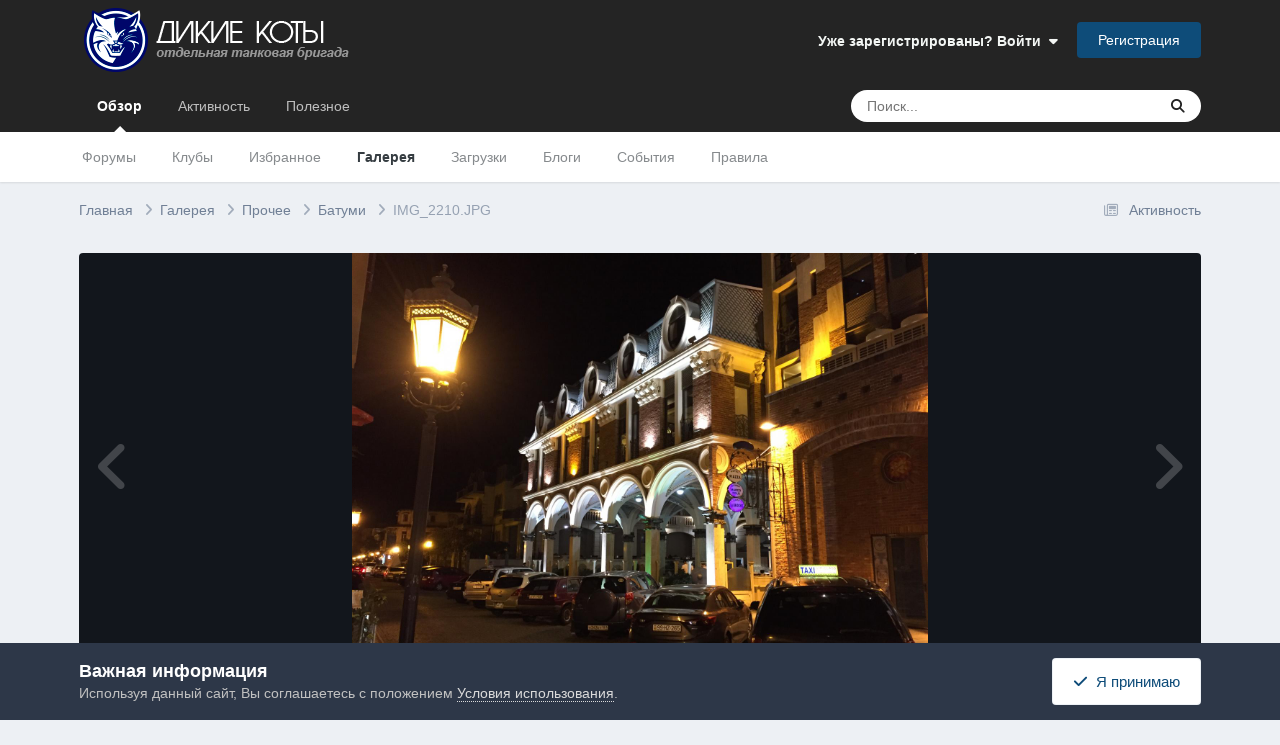

--- FILE ---
content_type: text/html;charset=UTF-8
request_url: https://wcat1.ru/gallery/image/493-img_2210jpg/
body_size: 22595
content:
<!DOCTYPE html>
<html lang="ru-RU" dir="ltr">
	<head>
		<meta charset="utf-8">
		<title>IMG_2210.JPG - Прочее - ДИКИЕ КОТЫ, отдельная танковая бригада</title>
		
			<!-- Global site tag (gtag.js) - Google Analytics -->
<script async src="https://www.googletagmanager.com/gtag/js?id=UA-55578435-1"></script>
<script>
  window.dataLayer = window.dataLayer || [];
  function gtag(){dataLayer.push(arguments);}
  gtag('js', new Date());

  gtag('config', 'UA-55578435-1');
</script>
		
		

	<meta name="viewport" content="width=device-width, initial-scale=1">



	<meta name="twitter:card" content="summary_large_image" />




	
		
			
				<meta property="og:title" content="ДИКИЕ КОТЫ, отдельная танковая бригада">
			
		
	

	
		
			
				<meta property="og:type" content="website">
			
		
	

	
		
			
				<meta property="og:url" content="https://wcat1.ru/">
			
		
	

	
		
			
				<meta name="description" content="Отдельная танковая бригада &quot;Дикие Коты&quot; - сообщество любителей ПТ-САУ в игре World of Tanks, занимающее 1 место среди любителей ПТ. Наш девиз: &quot;Выигрывает тот, кто умеет ждать&quot;. Присоединяйтесь!">
			
		
	

	
		
			
		
	

	
		
			
				<meta property="og:updated_time" content="2016-09-17T12:17:27Z">
			
		
	

	
		
			
				<meta property="og:image" content="https://wcat1.ru/uploads/monthly_2016_09/large.IMG_2210.JPG.ad3a9b1cc8b1caf57cbb5c0f08c8fb37.JPG">
			
		
	

	
		
			
				<meta property="og:image:type" content="image/jpeg">
			
		
	

	
		
			
				<meta property="og:site_name" content="ДИКИЕ КОТЫ, отдельная танковая бригада">
			
		
	

	
		
			
				<meta property="og:locale" content="ru_RU">
			
		
	

	
		
			
				<meta name="keywords" content="WCAT1, WCAT2, WCAT3, Дикие Коты, WoT, World of Tanks, ПТ, ПТ-САУ, САУ, Танки, ПТшки, T67, Hellcat, ПТ СССР, ПТ США, ПТ Китая, ПТ Германии, Любители ПТ, взвод ПТ, Wild Cats, Клан, Клан WoT, Взвод, Взводный клан, Укрепрайон, Boevoy_Lis, Сообщество любителей ПТ, Сообщество танкистов, Зверобой, Сообщество противотанкистов, WOT, WOWS, World of warships, World of tanks, WarThunder, ПТ САУ, Академия ПТ, Академия противотанкистов, противотанкисты, противотанковые, ягеры, мардер, ягдтигр, борщ, борзиг, Япесто, Ягр, су-76, су-85б, су-85, су-152, ИСУ-152, клуб 2К, тактика ПТ САУ, ПТ-стиль, М18, хэллкет, хэлкэт, хэлка, т67, т49, кромвель">
			
		
	


	
		<link rel="canonical" href="https://wcat1.ru/gallery/image/493-img_2210jpg/" />
	

	
		<link rel="preload" href="https://wcat1.ru/uploads/monthly_2016_09/large.IMG_2210.JPG.ad3a9b1cc8b1caf57cbb5c0f08c8fb37.JPG" as="image" type="image/jpeg" />
	

	
		<link as="style" rel="preload" href="https://wcat1.ru/applications/core/interface/ckeditor/ckeditor/skins/ips/editor.css?t=OAC9" />
	





<link rel="manifest" href="https://wcat1.ru/manifest.webmanifest/">
<meta name="msapplication-config" content="https://wcat1.ru/browserconfig.xml/">
<meta name="msapplication-starturl" content="/">
<meta name="application-name" content="ДИКИЕ КОТЫ, отдельная танковая бригада">
<meta name="apple-mobile-web-app-title" content="ДИКИЕ КОТЫ, отдельная танковая бригада">

	<meta name="theme-color" content="#242424">










<link rel="preload" href="//wcat1.ru/applications/core/interface/font/fontawesome-webfont.woff2?v=4.7.0" as="font" crossorigin="anonymous">
		




	<link rel='stylesheet' href='https://wcat1.ru/uploads/css_built_49/341e4a57816af3ba440d891ca87450ff_framework.css?v=4e52a1ea3c1747327694' media='all'>

	<link rel='stylesheet' href='https://wcat1.ru/uploads/css_built_49/05e81b71abe4f22d6eb8d1a929494829_responsive.css?v=4e52a1ea3c1747327694' media='all'>

	<link rel='stylesheet' href='https://wcat1.ru/uploads/css_built_49/20446cf2d164adcc029377cb04d43d17_flags.css?v=4e52a1ea3c1747327694' media='all'>

	<link rel='stylesheet' href='https://wcat1.ru/uploads/css_built_49/223ae211f0236ea36ac9f7bf920a797a_all.min.css?v=4e52a1ea3c1747327694' media='all'>

	<link rel='stylesheet' href='https://wcat1.ru/uploads/css_built_49/29bd99919d9bcfd58c5a255c6957b8a6_convert.css?v=4e52a1ea3c1747327694' media='all'>

	<link rel='stylesheet' href='https://wcat1.ru/uploads/css_built_49/49037c9bdbc019a877c9a3ae069caf24_v4-font-face.min.css?v=4e52a1ea3c1747327694' media='all'>

	<link rel='stylesheet' href='https://wcat1.ru/uploads/css_built_49/90eb5adf50a8c640f633d47fd7eb1778_core.css?v=4e52a1ea3c1747327694' media='all'>

	<link rel='stylesheet' href='https://wcat1.ru/uploads/css_built_49/5a0da001ccc2200dc5625c3f3934497d_core_responsive.css?v=4e52a1ea3c1747327694' media='all'>

	<link rel='stylesheet' href='https://wcat1.ru/uploads/css_built_49/37c6452ea623de41c991284837957128_gallery.css?v=4e52a1ea3c1747327694' media='all'>

	<link rel='stylesheet' href='https://wcat1.ru/uploads/css_built_49/22e9af7d7c6ac7ddc7db0f1b0d471efc_gallery_responsive.css?v=4e52a1ea3c1747327694' media='all'>

	<link rel='stylesheet' href='https://wcat1.ru/uploads/css_built_49/8a32dcbf06236254181d222455063219_global.css?v=4e52a1ea3c1747327694' media='all'>

	<link rel='stylesheet' href='https://wcat1.ru/uploads/css_built_49/885a2e418b87306e5ae0b62323d68d08_widgets.css?v=4e52a1ea3c1747327694' media='all'>





<link rel='stylesheet' href='https://wcat1.ru/uploads/css_built_49/258adbb6e4f3e83cd3b355f84e3fa002_custom.css?v=4e52a1ea3c1747327694' media='all'>




		
		

	
	<link rel='shortcut icon' href='https://wcat1.ru/uploads/monthly_2017_08/favicon.ico.18d70642a3f394e65ede4aacc39ce744.ico' type="image/x-icon">

	</head>
	<body class='ipsApp ipsApp_front ipsJS_none ipsClearfix' data-controller='core.front.core.app' data-message="" data-pageApp='gallery' data-pageLocation='front' data-pageModule='gallery' data-pageController='view' data-pageID='493'  >
		<a href='#ipsLayout_mainArea' class='ipsHide' title='Перейти к основному содержанию на этой странице' accesskey='m'>Перейти к содержанию</a>
		
			<div id='ipsLayout_header' class='ipsClearfix'>
				





				<header>
					<div class='ipsLayout_container'>
						


<a href='https://wcat1.ru/' id='elLogo' accesskey='1'><img src="https://wcat1.ru/uploads/monthly_2020_11/wcat.png.f14bf8730c1fea34be07c93150dc69b8.png.108beb8ffbac5b59fb951c7ad69e73f1.png.4234acd2a6b5a3f48ecf26c13b8f3789.png" alt='ДИКИЕ КОТЫ, отдельная танковая бригада'></a>

						
							

	<ul id='elUserNav' class='ipsList_inline cSignedOut ipsResponsive_showDesktop'>
		
        
		
        
        
            
            <li id='elSignInLink'>
                <a href='https://wcat1.ru/login/' data-ipsMenu-closeOnClick="false" data-ipsMenu id='elUserSignIn'>
                    Уже зарегистрированы? Войти &nbsp;<i class='fa fa-caret-down'></i>
                </a>
                
<div id='elUserSignIn_menu' class='ipsMenu ipsMenu_auto ipsHide'>
	<form accept-charset='utf-8' method='post' action='https://wcat1.ru/login/'>
		<input type="hidden" name="csrfKey" value="b7e4ed657aedbf60ad9b5ae53cc372c6">
		<input type="hidden" name="ref" value="aHR0cHM6Ly93Y2F0MS5ydS9nYWxsZXJ5L2ltYWdlLzQ5My1pbWdfMjIxMGpwZy8=">
		<div data-role="loginForm">
			
			
			
				
<div class="ipsPad ipsForm ipsForm_vertical">
	<h4 class="ipsType_sectionHead">Войти</h4>
	<br><br>
	<ul class='ipsList_reset'>
		<li class="ipsFieldRow ipsFieldRow_noLabel ipsFieldRow_fullWidth">
			
			
				<input type="text" placeholder="Отображаемое имя или email адрес" name="auth" autocomplete="email">
			
		</li>
		<li class="ipsFieldRow ipsFieldRow_noLabel ipsFieldRow_fullWidth">
			<input type="password" placeholder="Пароль" name="password" autocomplete="current-password">
		</li>
		<li class="ipsFieldRow ipsFieldRow_checkbox ipsClearfix">
			<span class="ipsCustomInput">
				<input type="checkbox" name="remember_me" id="remember_me_checkbox" value="1" checked aria-checked="true">
				<span></span>
			</span>
			<div class="ipsFieldRow_content">
				<label class="ipsFieldRow_label" for="remember_me_checkbox">Запомнить</label>
				<span class="ipsFieldRow_desc">Не рекомендуется для компьютеров с общим доступом</span>
			</div>
		</li>
		<li class="ipsFieldRow ipsFieldRow_fullWidth">
			<button type="submit" name="_processLogin" value="usernamepassword" class="ipsButton ipsButton_primary ipsButton_small" id="elSignIn_submit">Войти</button>
			
				<p class="ipsType_right ipsType_small">
					
						<a href='https://wcat1.ru/lostpassword/' >
					
					Забыли пароль?</a>
				</p>
			
		</li>
	</ul>
</div>
			
		</div>
	</form>
</div>
            </li>
            
        
		
			<li>
				
					<a href='https://wcat1.ru/register/' data-ipsDialog data-ipsDialog-size='narrow' data-ipsDialog-title='Регистрация' id='elRegisterButton' class='ipsButton ipsButton_normal ipsButton_primary'>Регистрация</a>
				
			</li>
		
	</ul>

							
<ul class='ipsMobileHamburger ipsList_reset ipsResponsive_hideDesktop'>
	<li data-ipsDrawer data-ipsDrawer-drawerElem='#elMobileDrawer'>
		<a href='#' >
			
			
				
			
			
			
			<i class='fa fa-navicon'></i>
		</a>
	</li>
</ul>
						
					</div>
				</header>
				

	<nav data-controller='core.front.core.navBar' class=' ipsResponsive_showDesktop'>
		<div class='ipsNavBar_primary ipsLayout_container '>
			<ul data-role="primaryNavBar" class='ipsClearfix'>
				


	
		
		
			
		
		<li class='ipsNavBar_active' data-active id='elNavSecondary_1' data-role="navBarItem" data-navApp="core" data-navExt="CustomItem">
			
			
				<a href="https://wcat1.ru"  data-navItem-id="1" data-navDefault>
					Обзор<span class='ipsNavBar_active__identifier'></span>
				</a>
			
			
				<ul class='ipsNavBar_secondary ' data-role='secondaryNavBar'>
					


	
		
		
		<li  id='elNavSecondary_3' data-role="navBarItem" data-navApp="forums" data-navExt="Forums">
			
			
				<a href="https://wcat1.ru"  data-navItem-id="3" >
					Форумы<span class='ipsNavBar_active__identifier'></span>
				</a>
			
			
		</li>
	
	

	
		
		
		<li  id='elNavSecondary_66' data-role="navBarItem" data-navApp="core" data-navExt="Clubs">
			
			
				<a href="https://wcat1.ru/clubs/"  data-navItem-id="66" >
					Клубы<span class='ipsNavBar_active__identifier'></span>
				</a>
			
			
		</li>
	
	

	
		
		
		<li  id='elNavSecondary_65' data-role="navBarItem" data-navApp="core" data-navExt="Promoted">
			
			
				<a href="https://wcat1.ru/ourpicks/"  data-navItem-id="65" >
					Избранное<span class='ipsNavBar_active__identifier'></span>
				</a>
			
			
		</li>
	
	

	
		
		
			
		
		<li class='ipsNavBar_active' data-active id='elNavSecondary_4' data-role="navBarItem" data-navApp="gallery" data-navExt="Gallery">
			
			
				<a href="https://wcat1.ru/gallery/"  data-navItem-id="4" data-navDefault>
					Галерея<span class='ipsNavBar_active__identifier'></span>
				</a>
			
			
		</li>
	
	

	
		
		
		<li  id='elNavSecondary_5' data-role="navBarItem" data-navApp="downloads" data-navExt="Downloads">
			
			
				<a href="https://wcat1.ru/files/"  data-navItem-id="5" >
					Загрузки<span class='ipsNavBar_active__identifier'></span>
				</a>
			
			
		</li>
	
	

	
		
		
		<li  id='elNavSecondary_7' data-role="navBarItem" data-navApp="blog" data-navExt="Blogs">
			
			
				<a href="https://wcat1.ru/blogs/"  data-navItem-id="7" >
					Блоги<span class='ipsNavBar_active__identifier'></span>
				</a>
			
			
		</li>
	
	

	
		
		
		<li  id='elNavSecondary_8' data-role="navBarItem" data-navApp="calendar" data-navExt="Calendar">
			
			
				<a href="https://wcat1.ru/events/"  data-navItem-id="8" >
					События<span class='ipsNavBar_active__identifier'></span>
				</a>
			
			
		</li>
	
	

	
		
		
		<li  id='elNavSecondary_9' data-role="navBarItem" data-navApp="core" data-navExt="Guidelines">
			
			
				<a href="https://wcat1.ru/guidelines/"  data-navItem-id="9" >
					Правила<span class='ipsNavBar_active__identifier'></span>
				</a>
			
			
		</li>
	
	

					<li class='ipsHide' id='elNavigationMore_1' data-role='navMore'>
						<a href='#' data-ipsMenu data-ipsMenu-appendTo='#elNavigationMore_1' id='elNavigationMore_1_dropdown'>Больше <i class='fa fa-caret-down'></i></a>
						<ul class='ipsHide ipsMenu ipsMenu_auto' id='elNavigationMore_1_dropdown_menu' data-role='moreDropdown'></ul>
					</li>
				</ul>
			
		</li>
	
	

	
		
		
		<li  id='elNavSecondary_2' data-role="navBarItem" data-navApp="core" data-navExt="CustomItem">
			
			
				<a href="https://wcat1.ru/discover/"  data-navItem-id="2" >
					Активность<span class='ipsNavBar_active__identifier'></span>
				</a>
			
			
				<ul class='ipsNavBar_secondary ipsHide' data-role='secondaryNavBar'>
					


	
		
		
		<li  id='elNavSecondary_12' data-role="navBarItem" data-navApp="core" data-navExt="AllActivity">
			
			
				<a href="https://wcat1.ru/discover/"  data-navItem-id="12" >
					Активность<span class='ipsNavBar_active__identifier'></span>
				</a>
			
			
		</li>
	
	

	
		
		
		<li  id='elNavSecondary_13' data-role="navBarItem" data-navApp="core" data-navExt="YourActivityStreams">
			
			
				<a href="#"  data-navItem-id="13" >
					Ленты моей активности<span class='ipsNavBar_active__identifier'></span>
				</a>
			
			
		</li>
	
	

	
		
		
		<li  id='elNavSecondary_14' data-role="navBarItem" data-navApp="core" data-navExt="YourActivityStreamsItem">
			
			
				<a href="https://wcat1.ru/discover/unread/"  data-navItem-id="14" >
					Непрочитанное<span class='ipsNavBar_active__identifier'></span>
				</a>
			
			
		</li>
	
	

	
		
		
		<li  id='elNavSecondary_15' data-role="navBarItem" data-navApp="core" data-navExt="YourActivityStreamsItem">
			
			
				<a href="https://wcat1.ru/discover/content-started/"  data-navItem-id="15" >
					Созданный мной контент<span class='ipsNavBar_active__identifier'></span>
				</a>
			
			
		</li>
	
	

	
		
		
		<li  id='elNavSecondary_16' data-role="navBarItem" data-navApp="core" data-navExt="Search">
			
			
				<a href="https://wcat1.ru/search/"  data-navItem-id="16" >
					Поиск<span class='ipsNavBar_active__identifier'></span>
				</a>
			
			
		</li>
	
	

	
		
		
		<li  id='elNavSecondary_64' data-role="navBarItem" data-navApp="core" data-navExt="Leaderboard">
			
			
				<a href="https://wcat1.ru/pastleaders/"  data-navItem-id="64" >
					Лидеры<span class='ipsNavBar_active__identifier'></span>
				</a>
			
			
		</li>
	
	

					<li class='ipsHide' id='elNavigationMore_2' data-role='navMore'>
						<a href='#' data-ipsMenu data-ipsMenu-appendTo='#elNavigationMore_2' id='elNavigationMore_2_dropdown'>Больше <i class='fa fa-caret-down'></i></a>
						<ul class='ipsHide ipsMenu ipsMenu_auto' id='elNavigationMore_2_dropdown_menu' data-role='moreDropdown'></ul>
					</li>
				</ul>
			
		</li>
	
	

	
		
		
		<li  id='elNavSecondary_33' data-role="navBarItem" data-navApp="core" data-navExt="CustomItem">
			
			
				<a href="http://wcat1.ru/#"  data-navItem-id="33" >
					Полезное<span class='ipsNavBar_active__identifier'></span>
				</a>
			
			
				<ul class='ipsNavBar_secondary ipsHide' data-role='secondaryNavBar'>
					


	
		
		
		<li  id='elNavSecondary_31' data-role="navBarItem" data-navApp="core" data-navExt="CustomItem">
			
			
				<a href="https://wcat1.ru/blogs/blog/3-%7B%3F%7D/"  data-navItem-id="31" >
					Гайды<span class='ipsNavBar_active__identifier'></span>
				</a>
			
			
		</li>
	
	

	
		
		
		<li  id='elNavSecondary_39' data-role="navBarItem" data-navApp="core" data-navExt="CustomItem">
			
			
				<a href="http://forum.worldoftanks.ru/index.php?/topic/1107100-wcat1wcat2wcat3-%D0%B8%D0%B3%D1%80%D0%BE%D0%B2%D0%BE%D0%B5-%D1%81%D0%BE%D0%BE%D0%B1%D1%89%D0%B5%D1%81%D1%82%D0%B2%D0%BE-%D0%BE%D1%82%D0%B4%D0%B5%D0%BB%D1%8C%D0%BD%D0%B0%D1%8F-%D1%82%D0%B0%D0%BD%D0%BA%D0%BE%D0%B2%D0%B0%D1%8F-%D0%B1%D1%80/"  data-navItem-id="39" >
					Рекрут-тема<span class='ipsNavBar_active__identifier'></span>
				</a>
			
			
		</li>
	
	

	
		
		
		<li  id='elNavSecondary_35' data-role="navBarItem" data-navApp="core" data-navExt="Menu">
			
			
				<a href="#" id="elNavigation_35" data-ipsMenu data-ipsMenu-appendTo='#elNavSecondary_33' data-ipsMenu-activeClass='ipsNavActive_menu' data-navItem-id="35" >
					Состав бригады <i class="fa fa-caret-down"></i><span class='ipsNavBar_active__identifier'></span>
				</a>
				<ul id="elNavigation_35_menu" class="ipsMenu ipsMenu_auto ipsHide">
					

	
		
			<li class='ipsMenu_item' >
				<a href='http://ru.wargaming.net/clans/102005/' >
					WCAT1
				</a>
			</li>
		
	

	
		
			<li class='ipsMenu_item' >
				<a href='http://ru.wargaming.net/clans/112387/' >
					WCAT2
				</a>
			</li>
		
	

	
		
			<li class='ipsMenu_item' >
				<a href='http://ru.wargaming.net/clans/112410/' >
					WCAT3
				</a>
			</li>
		
	

				</ul>
			
			
		</li>
	
	

	
		
		
		<li  id='elNavSecondary_40' data-role="navBarItem" data-navApp="core" data-navExt="Menu">
			
			
				<a href="#" id="elNavigation_40" data-ipsMenu data-ipsMenu-appendTo='#elNavSecondary_33' data-ipsMenu-activeClass='ipsNavActive_menu' data-navItem-id="40" >
					Реплеи <i class="fa fa-caret-down"></i><span class='ipsNavBar_active__identifier'></span>
				</a>
				<ul id="elNavigation_40_menu" class="ipsMenu ipsMenu_auto ipsHide">
					

	
		
			<li class='ipsMenu_item' >
				<a href='http://wotreplays.ru/site/index/clan/WCAT1/sort/uploaded_at.desc/' >
					WCAT1
				</a>
			</li>
		
	

	
		
			<li class='ipsMenu_item' >
				<a href='http://wotreplays.ru/site/index/clan/WCAT2/sort/uploaded_at.desc/' >
					WCAT2
				</a>
			</li>
		
	

	
		
			<li class='ipsMenu_item' >
				<a href='http://wotreplays.ru/site/index/clan/WCAT3/sort/uploaded_at.desc/' >
					WCAT3
				</a>
			</li>
		
	

				</ul>
			
			
		</li>
	
	

	
		
		
		<li  id='elNavSecondary_10' data-role="navBarItem" data-navApp="core" data-navExt="StaffDirectory">
			
			
				<a href="https://wcat1.ru/staff/"  data-navItem-id="10" >
					Модераторы<span class='ipsNavBar_active__identifier'></span>
				</a>
			
			
		</li>
	
	

	
		
		
		<li  id='elNavSecondary_44' data-role="navBarItem" data-navApp="core" data-navExt="CustomItem">
			
			
				<a href="https://wcat1.ru/members/"  data-navItem-id="44" >
					Все пользователи<span class='ipsNavBar_active__identifier'></span>
				</a>
			
			
		</li>
	
	

	
		
		
		<li  id='elNavSecondary_11' data-role="navBarItem" data-navApp="core" data-navExt="OnlineUsers">
			
			
				<a href="https://wcat1.ru/online/"  data-navItem-id="11" >
					Пользователи онлайн<span class='ipsNavBar_active__identifier'></span>
				</a>
			
			
		</li>
	
	

					<li class='ipsHide' id='elNavigationMore_33' data-role='navMore'>
						<a href='#' data-ipsMenu data-ipsMenu-appendTo='#elNavigationMore_33' id='elNavigationMore_33_dropdown'>Больше <i class='fa fa-caret-down'></i></a>
						<ul class='ipsHide ipsMenu ipsMenu_auto' id='elNavigationMore_33_dropdown_menu' data-role='moreDropdown'></ul>
					</li>
				</ul>
			
		</li>
	
	

				<li class='ipsHide' id='elNavigationMore' data-role='navMore'>
					<a href='#' data-ipsMenu data-ipsMenu-appendTo='#elNavigationMore' id='elNavigationMore_dropdown'>Больше</a>
					<ul class='ipsNavBar_secondary ipsHide' data-role='secondaryNavBar'>
						<li class='ipsHide' id='elNavigationMore_more' data-role='navMore'>
							<a href='#' data-ipsMenu data-ipsMenu-appendTo='#elNavigationMore_more' id='elNavigationMore_more_dropdown'>Больше <i class='fa fa-caret-down'></i></a>
							<ul class='ipsHide ipsMenu ipsMenu_auto' id='elNavigationMore_more_dropdown_menu' data-role='moreDropdown'></ul>
						</li>
					</ul>
				</li>
			</ul>
			

	<div id="elSearchWrapper">
		<div id='elSearch' data-controller="core.front.core.quickSearch">
			<form accept-charset='utf-8' action='//wcat1.ru/search/?do=quicksearch' method='post'>
                <input type='search' id='elSearchField' placeholder='Поиск...' name='q' autocomplete='off' aria-label='Поиск'>
                <details class='cSearchFilter'>
                    <summary class='cSearchFilter__text'></summary>
                    <ul class='cSearchFilter__menu'>
                        
                        <li><label><input type="radio" name="type" value="all"  checked><span class='cSearchFilter__menuText'>Везде</span></label></li>
                        
                            
                                <li><label><input type="radio" name="type" value='contextual_{&quot;type&quot;:&quot;gallery_image&quot;,&quot;nodes&quot;:6}'><span class='cSearchFilter__menuText'>Эта категория</span></label></li>
                            
                                <li><label><input type="radio" name="type" value='contextual_{&quot;type&quot;:&quot;gallery_image&quot;,&quot;item&quot;:493}'><span class='cSearchFilter__menuText'>Это изображение</span></label></li>
                            
                        
                        
                            <li><label><input type="radio" name="type" value="core_statuses_status"><span class='cSearchFilter__menuText'>Обновления статусов</span></label></li>
                        
                            <li><label><input type="radio" name="type" value="forums_topic"><span class='cSearchFilter__menuText'>Темы</span></label></li>
                        
                            <li><label><input type="radio" name="type" value="gallery_image"><span class='cSearchFilter__menuText'>Изображения</span></label></li>
                        
                            <li><label><input type="radio" name="type" value="gallery_album_item"><span class='cSearchFilter__menuText'>Альбомы</span></label></li>
                        
                            <li><label><input type="radio" name="type" value="blog_entry"><span class='cSearchFilter__menuText'>Записи блога</span></label></li>
                        
                            <li><label><input type="radio" name="type" value="downloads_file"><span class='cSearchFilter__menuText'>Файлы</span></label></li>
                        
                            <li><label><input type="radio" name="type" value="calendar_event"><span class='cSearchFilter__menuText'>События</span></label></li>
                        
                            <li><label><input type="radio" name="type" value="cms_pages_pageitem"><span class='cSearchFilter__menuText'>Страницы</span></label></li>
                        
                            <li><label><input type="radio" name="type" value="core_members"><span class='cSearchFilter__menuText'>Пользователи</span></label></li>
                        
                    </ul>
                </details>
				<button class='cSearchSubmit' type="submit" aria-label='Поиск'><i class="fa fa-search"></i></button>
			</form>
		</div>
	</div>

		</div>
	</nav>

				
<ul id='elMobileNav' class='ipsResponsive_hideDesktop' data-controller='core.front.core.mobileNav'>
	
		
			
			
				
				
			
				
				
			
				
					<li id='elMobileBreadcrumb'>
						<a href='https://wcat1.ru/gallery/album/33-%D0%B1%D0%B0%D1%82%D1%83%D0%BC%D0%B8/'>
							<span>Батуми</span>
						</a>
					</li>
				
				
			
				
				
			
		
	
	
	
	<li >
		<a data-action="defaultStream" href='https://wcat1.ru/discover/'><i class="fa fa-newspaper-o" aria-hidden="true"></i></a>
	</li>

	

	
		<li class='ipsJS_show'>
			<a href='https://wcat1.ru/search/'><i class='fa fa-search'></i></a>
		</li>
	
</ul>
			</div>
		
		<main id='ipsLayout_body' class='ipsLayout_container'>
			<div id='ipsLayout_contentArea'>
				<div id='ipsLayout_contentWrapper'>
					
<nav class='ipsBreadcrumb ipsBreadcrumb_top ipsFaded_withHover'>
	

	<ul class='ipsList_inline ipsPos_right'>
		
		<li >
			<a data-action="defaultStream" class='ipsType_light '  href='https://wcat1.ru/discover/'><i class="fa fa-newspaper-o" aria-hidden="true"></i> <span>Активность</span></a>
		</li>
		
	</ul>

	<ul data-role="breadcrumbList">
		<li>
			<a title="Главная" href='https://wcat1.ru/'>
				<span>Главная <i class='fa fa-angle-right'></i></span>
			</a>
		</li>
		
		
			<li>
				
					<a href='https://wcat1.ru/gallery/'>
						<span>Галерея <i class='fa fa-angle-right' aria-hidden="true"></i></span>
					</a>
				
			</li>
		
			<li>
				
					<a href='https://wcat1.ru/gallery/category/6-%D0%BF%D1%80%D0%BE%D1%87%D0%B5%D0%B5/'>
						<span>Прочее <i class='fa fa-angle-right' aria-hidden="true"></i></span>
					</a>
				
			</li>
		
			<li>
				
					<a href='https://wcat1.ru/gallery/album/33-%D0%B1%D0%B0%D1%82%D1%83%D0%BC%D0%B8/'>
						<span>Батуми <i class='fa fa-angle-right' aria-hidden="true"></i></span>
					</a>
				
			</li>
		
			<li>
				
					IMG_2210.JPG
				
			</li>
		
	</ul>
</nav>
					
					<div id='ipsLayout_mainArea'>
						
						
						
						

	




						



<div data-controller='gallery.front.view.image' data-lightboxURL='https://wcat1.ru/gallery/image/493-img_2210jpg/'>
	<div class='ipsColumns ipsMargin_bottom'>
		<div class='ipsColumn ipsColumn_fluid'>
			<div class='cGalleryLightbox_inner' data-role="imageSizer">
				<div class='elGalleryHeader'>
					

<div id='elGalleryImage' class='elGalleryImage' data-role="imageFrame" data-imageSizes='{&quot;large&quot;:[1600,1200],&quot;medium&quot;:[640,480],&quot;small&quot;:[240,180],&quot;thumb&quot;:[100,75]}'>
	
		<div class='cGalleryViewImage' data-role='notesWrapper' data-controller='gallery.front.view.notes' data-imageID='493'  data-notesData='[]'>
			<div>
				<a href='https://wcat1.ru/uploads/monthly_2016_09/large.IMG_2210.JPG.ad3a9b1cc8b1caf57cbb5c0f08c8fb37.JPG' title='Просмотр в лайтбоксе' data-ipsLightbox>
					<img src='https://wcat1.ru/uploads/monthly_2016_09/large.IMG_2210.JPG.ad3a9b1cc8b1caf57cbb5c0f08c8fb37.JPG' alt="IMG_2210.JPG" title='IMG_2210.JPG' data-role='theImage'>
				</a>
            </div>
			
		</div>
        	


		<div class='cGalleryImageFade'>
			<div class='cGalleryImageBottomBar'>
				<div class='cGalleryCreditInfo ipsType_normal ipsHide'>
					

					
				</div>
				
					<ul class='ipsList_inline'>
						<li>
							<a href='#' data-ipsMenu data-ipsMenu-above='true' id='elImageTools' class='ipsButton ipsButton_link ipsButton_verySmall ipsJS_show cGalleryViewImage_controls'>Инструменты <i class='fa fa-caret-down'></i></a>
						</li>
					</ul>
					<ul class='ipsMenu ipsMenu_auto ipsHide' id='elImageTools_menu'>
						
						
						
							<li class='ipsMenu_item'>
								<a href='https://wcat1.ru/gallery/image/493-img_2210jpg/?do=download' title='Скачать'><i class='fa fa-fw fa-download'></i> Скачать</a>
							</li>
						
					</ul>
				
			</div>
		</div>
	
	<span class='elGalleryImageNav'>
       
            <a href='https://wcat1.ru/gallery/image/493-img_2210jpg/?browse=1&amp;do=previous' class='elGalleryImageNav_prev' data-action="prevMedia"><i class='fa fa-angle-left'></i></a>
            <a href='https://wcat1.ru/gallery/image/493-img_2210jpg/?browse=1&amp;do=next' class='elGalleryImageNav_next' data-action="nextMedia"><i class='fa fa-angle-right'></i></a>
        
	</span>
</div>
				</div>
			</div>
            
            
            
			<div class='cGalleryImageThumbs'>
				<ol class='cGalleryCarousel' id='gallery-image-thumbs'>
                    
					
			            <li class='cGalleryCarousel__item'>
			            	<div class='ipsImageBlock'>
				                
					                <a href='https://wcat1.ru/gallery/image/497-img_2214jpg/' title='Просмотр изображения IMG_2214.JPG' class='ipsImageBlock__main'>
					                	<img src='https://wcat1.ru/uploads/monthly_2016_09/small.IMG_2214.JPG.65c8b3d6a5b1083d539b74cb05da1f40.JPG' alt="IMG_2214.JPG" loading="lazy">
					                </a>
				                
                            	

                            </div>
                        </li>
                        
			        
			            <li class='cGalleryCarousel__item'>
			            	<div class='ipsImageBlock'>
				                
					                <a href='https://wcat1.ru/gallery/image/496-img-2213jpg/' title='Просмотр изображения IMG-2213.JPG' class='ipsImageBlock__main'>
					                	<img src='https://wcat1.ru/uploads/monthly_2016_09/small.IMG_2213.JPG.a6341e99d4c9caeeb8780cd949a04b9a.JPG' alt="IMG-2213.JPG" loading="lazy">
					                </a>
				                
                            	

                            </div>
                        </li>
                        
			        
			            <li class='cGalleryCarousel__item'>
			            	<div class='ipsImageBlock'>
				                
					                <a href='https://wcat1.ru/gallery/image/495-img_2212jpg/' title='Просмотр изображения IMG_2212.JPG' class='ipsImageBlock__main'>
					                	<img src='https://wcat1.ru/uploads/monthly_2016_09/small.IMG_2212.JPG.4d87ffc5e00f311597a611ce8ee6351e.JPG' alt="IMG_2212.JPG" loading="lazy">
					                </a>
				                
                            	

                            </div>
                        </li>
                        
			        
			            <li class='cGalleryCarousel__item'>
			            	<div class='ipsImageBlock'>
				                
					                <a href='https://wcat1.ru/gallery/image/494-img_2211jpg/' title='Просмотр изображения IMG_2211.JPG' class='ipsImageBlock__main'>
					                	<img src='https://wcat1.ru/uploads/monthly_2016_09/small.IMG_2211.JPG.fab8af2fedeaf2108c56fa739b74d406.JPG' alt="IMG_2211.JPG" loading="lazy">
					                </a>
				                
                            	

                            </div>
                        </li>
                        
			        

                    <li class='cGalleryCarousel__item cGalleryCarousel__item--active'>
                    	<div class='ipsImageBlock'>
	                        
	                            <a href='https://wcat1.ru/gallery/image/493-img_2210jpg/' title='Просмотр изображения IMG_2210.JPG' class='ipsImageBlock__main'>
	                                <img src='https://wcat1.ru/uploads/monthly_2016_09/small.IMG_2210.JPG.20b3d5a59965fb5cb16b326813783e48.JPG' alt="IMG_2210.JPG" loading="lazy">
	                            </a>
                        	
                        	

                        </div>
                        
                    </li>

                    
                        <li class='cGalleryCarousel__item'>
                        	<div class='ipsImageBlock'>
	                            
	                                <a href='https://wcat1.ru/gallery/image/492-img_2209jpg/' title='Просмотр изображения IMG_2209.JPG' class='ipsImageBlock__main'>
	                                    <img src='https://wcat1.ru/uploads/monthly_2016_09/small.IMG_2209.JPG.790cfe6c021a91962fdafcc3a5db0b0a.JPG' alt="IMG_2209.JPG" loading="lazy">
	                                </a>
	                            
	                            

	                        </div>
                        </li>
                        
                        
                    
                        <li class='cGalleryCarousel__item'>
                        	<div class='ipsImageBlock'>
	                            
	                                <a href='https://wcat1.ru/gallery/image/491-img_2208jpg/' title='Просмотр изображения IMG_2208.JPG' class='ipsImageBlock__main'>
	                                    <img src='https://wcat1.ru/uploads/monthly_2016_09/small.IMG_2208.JPG.83109db39d23ba32cdc9d79feabde7ee.JPG' alt="IMG_2208.JPG" loading="lazy">
	                                </a>
	                            
	                            

	                        </div>
                        </li>
                        
                        
                    
                        <li class='cGalleryCarousel__item'>
                        	<div class='ipsImageBlock'>
	                            
	                                <a href='https://wcat1.ru/gallery/image/490-img_2206jpg/' title='Просмотр изображения IMG_2206.JPG' class='ipsImageBlock__main'>
	                                    <img src='https://wcat1.ru/uploads/monthly_2016_09/small.IMG_2206.JPG.321496f3cc4606ea8a291b960d633034.JPG' alt="IMG_2206.JPG" loading="lazy">
	                                </a>
	                            
	                            

	                        </div>
                        </li>
                        
                        
                    
                        <li class='cGalleryCarousel__item'>
                        	<div class='ipsImageBlock'>
	                            
	                                <a href='https://wcat1.ru/gallery/image/489-img_2198jpg/' title='Просмотр изображения IMG_2198.JPG' class='ipsImageBlock__main'>
	                                    <img src='https://wcat1.ru/uploads/monthly_2016_09/small.IMG_2198.JPG.97d594b1618c95244a6acf093aa206f1.JPG' alt="IMG_2198.JPG" loading="lazy">
	                                </a>
	                            
	                            

	                        </div>
                        </li>
                        
                        
                            
				</ol>
                <div class='cGalleryCarouselNav cGalleryCarouselNav--overlay' data-carousel-controls='gallery-image-thumbs' data-controller="gallery.front.browse.carousel" hidden>
                    <button class='cGalleryCarouselNav__button' data-carousel-arrow='prev' aria-label='Previous' role='button'>
                        <svg aria-hidden="true" xmlns="http://www.w3.org/2000/svg" viewBox="0 0 320 512" width="10"><path d="M34.52 239.03L228.87 44.69c9.37-9.37 24.57-9.37 33.94 0l22.67 22.67c9.36 9.36 9.37 24.52.04 33.9L131.49 256l154.02 154.75c9.34 9.38 9.32 24.54-.04 33.9l-22.67 22.67c-9.37 9.37-24.57 9.37-33.94 0L34.52 272.97c-9.37-9.37-9.37-24.57 0-33.94z"/></svg>
                    </button>
                    <button class='cGalleryCarouselNav__button' data-carousel-arrow='next' aria-label='Next' role='button'>
                        <svg aria-hidden="true" xmlns="http://www.w3.org/2000/svg" viewBox="0 0 320 512" width="10"><path d="M285.476 272.971L91.132 467.314c-9.373 9.373-24.569 9.373-33.941 0l-22.667-22.667c-9.357-9.357-9.375-24.522-.04-33.901L188.505 256 34.484 101.255c-9.335-9.379-9.317-24.544.04-33.901l22.667-22.667c9.373-9.373 24.569-9.373 33.941 0L285.475 239.03c9.373 9.372 9.373 24.568.001 33.941z"/></svg>
                    </button>
                </div>
			</div>
            
		</div>
	</div>

	<section data-role='imageInfo'>
		




<div class='ipsColumns ipsColumns_collapsePhone ipsResponsive_pull ipsSpacer_bottom'>
	<div class='ipsColumn ipsColumn_fluid'>
		

		<div class='ipsBox'>
			<div class='ipsPadding' data-role='imageDescription'>
				<div class='ipsFlex ipsFlex-ai:center ipsFlex-fw:wrap ipsGap:4'>
					<div class='ipsFlex-flex:11'>
						<h1 class='ipsType_pageTitle ipsContained_container'>
							
							
							
							
							
								<span class='ipsContained ipsType_break'>IMG_2210.JPG</span>
							
						</h1>
						
					</div>
				</div>
				<hr class='ipsHr'>
				<div class='ipsPageHeader__meta ipsFlex ipsFlex-jc:between ipsFlex-ai:center ipsFlex-fw:wrap ipsGap:3'>
					<div class='ipsFlex-flex:11'>
						<div class='ipsPhotoPanel ipsPhotoPanel_mini ipsClearfix'>
							


	<a href="https://wcat1.ru/profile/494-por10o/" rel="nofollow" data-ipshover data-ipshover-width="370" data-ipshover-target="https://wcat1.ru/profile/494-por10o/?do=hovercard"  class="ipsUserPhoto ipsUserPhoto_mini" title="Перейти в профиль Por10o">
		
<img src="https://wcat1.ru/uploads/monthly_2016_11/photo.thumb.jpg.f903a4758965adf7f8ff1e0b3438e200.jpg" alt="Por10o" itemprop="image"> 

	</a>

							<div>
								<p class='ipsType_reset ipsType_normal ipsType_blendLinks'>
									Автор 


<a href='https://wcat1.ru/profile/494-por10o/' rel="nofollow" data-ipsHover data-ipsHover-width='370' data-ipsHover-target='https://wcat1.ru/profile/494-por10o/?do=hovercard&amp;referrer=https%253A%252F%252Fwcat1.ru%252Fgallery%252Fimage%252F493-img_2210jpg%252F' title="Перейти в профиль Por10o" class="ipsType_break"><span style="color:#3f3f3f; font-weight:bold">Por10o</span></a>
								</p>
								<ul class='ipsList_inline'>
									<li class='ipsType_light'><time datetime='2016-09-17T12:17:27Z' title='17.09.2016 12:17' data-short='9 г.'>17 сентября, 2016</time></li>
									<li class='ipsType_light'>1 289 просмотров</li>
									
										<li><a href='https://wcat1.ru/profile/494-por10o/content/?type=gallery_image'>Просмотр изображений Por10o</a></li>
									
								</ul>
							</div>
						</div>
					</div>
					<div class='ipsFlex-flex:01 ipsResponsive_hidePhone'>
						<div class='ipsShareLinks'>
							
								


    <a href='#elShareItem_1536235224_menu' id='elShareItem_1536235224' data-ipsMenu class='ipsShareButton ipsButton ipsButton_verySmall ipsButton_link ipsButton_link--light'>
        <span><i class='fa fa-share-alt'></i></span> &nbsp;Поделиться
    </a>

    <div class='ipsPadding ipsMenu ipsMenu_normal ipsHide' id='elShareItem_1536235224_menu' data-controller="core.front.core.sharelink">
        
        
        <span data-ipsCopy data-ipsCopy-flashmessage>
            <a href="https://wcat1.ru/gallery/image/493-img_2210jpg/" class="ipsButton ipsButton_light ipsButton_small ipsButton_fullWidth" data-role="copyButton" data-clipboard-text="https://wcat1.ru/gallery/image/493-img_2210jpg/" data-ipstooltip title='Copy Link to Clipboard'><i class="fa fa-clone"></i> https://wcat1.ru/gallery/image/493-img_2210jpg/</a>
        </span>
        <ul class='ipsShareLinks ipsMargin_top:half'>
            
                <li>
<a href="https://www.facebook.com/sharer/sharer.php?u=https%3A%2F%2Fwcat1.ru%2Fgallery%2Fimage%2F493-img_2210jpg%2F" class="cShareLink cShareLink_facebook" target="_blank" data-role="shareLink" title='Поделиться в Facebook' data-ipsTooltip rel='noopener nofollow'>
	<i class="fa fa-facebook"></i>
</a></li>
            
                <li>
<a href="https://x.com/share?url=https%3A%2F%2Fwcat1.ru%2Fgallery%2Fimage%2F493-img_2210jpg%2F" class="cShareLink cShareLink_x" target="_blank" data-role="shareLink" title='Поделиться в X' data-ipsTooltip rel='nofollow noopener'>
    <i class="fa fa-x"></i>
</a></li>
            
        </ul>
        
            <hr class='ipsHr'>
            <button class='ipsHide ipsButton ipsButton_verySmall ipsButton_light ipsButton_fullWidth ipsMargin_top:half' data-controller='core.front.core.webshare' data-role='webShare' data-webShareTitle='IMG_2210.JPG' data-webShareText='IMG_2210.JPG' data-webShareUrl='https://wcat1.ru/gallery/image/493-img_2210jpg/'>Поделиться</button>
        
    </div>

							
                            

							



							

<div data-followApp='gallery' data-followArea='image' data-followID='493' data-controller='core.front.core.followButton'>
	

	<a href='https://wcat1.ru/login/' rel="nofollow" class="ipsFollow ipsPos_middle ipsButton ipsButton_light ipsButton_verySmall ipsButton_disabled" data-role="followButton" data-ipsTooltip title='Авторизация'>
		<span>Подписчики</span>
		<span class='ipsCommentCount'>0</span>
	</a>

</div>
						</div>
					</div>
				</div>
				
				

				

					

				

					

				
			</div>
			<div class='ipsItemControls'>
				
					

	<div data-controller='core.front.core.reaction' class='ipsItemControls_right ipsClearfix '>	
		<div class='ipsReact ipsPos_right'>
			
				
				<div class='ipsReact_blurb ' data-role='reactionBlurb'>
					
						

	
	<ul class='ipsReact_reactions'>
		
			<li class="ipsReact_overview ipsType_blendLinks">
				


<a href='https://wcat1.ru/profile/245-proof13/' rel="nofollow" data-ipsHover data-ipsHover-width='370' data-ipsHover-target='https://wcat1.ru/profile/245-proof13/?do=hovercard&amp;referrer=https%253A%252F%252Fwcat1.ru%252Fgallery%252Fimage%252F493-img_2210jpg%252F' title="Перейти в профиль proof13" class="ipsType_break"><span style="color:#3f3f3f; font-weight:bold">proof13</span></a>
			</li>
		
		
			
				
				<li class='ipsReact_reactCount'>
					
						<a href='https://wcat1.ru/gallery/image/493-img_2210jpg/?do=showReactions&amp;reaction=6' data-ipsDialog data-ipsDialog-size='medium' data-ipsDialog-title='Реакции пользователей' data-ipsTooltip data-ipsTooltip-label="<strong>Согласен</strong><br>Загрузка..." data-ipsTooltip-ajax="https://wcat1.ru/gallery/image/493-img_2210jpg/?do=showReactions&amp;reaction=6&amp;tooltip=1" data-ipsTooltip-safe title="Кто отреагировал &quot;Согласен&quot;">
					
							<span>
								<img src='https://wcat1.ru/uploads/reactions/react_up.png' alt="Согласен" loading="lazy">
							</span>
							<span>
								1
							</span>
					
						</a>
					
				</li>
			
		
	</ul>

					
				</div>
			
			
			
		</div>
	</div>

				
				<ul class='ipsComment_controls ipsClearfix ipsItemControls_left'>
					
						<li>
							<a href='https://wcat1.ru/gallery/image/493-img_2210jpg/?do=report' class='ipsButton ipsButton_link ipsButton_verySmall ipsButton_fullWidth'  title="Жалоба">Жалоба</a>
						</li>
					
				</ul>
			</div>
		</div>
	</div>
	<div class='ipsColumn ipsColumn_veryWide' id='elGalleryImageStats'>
		<div class='ipsBox ipsPadding' data-role="imageStats">
			
				<div class='ipsType_center'>
					
<div  class='ipsClearfix ipsRating  ipsRating_veryLarge'>
	
	<ul class='ipsRating_collective'>
		
			
				<li class='ipsRating_off'>
					<i class='fa fa-star'></i>
				</li>
			
		
			
				<li class='ipsRating_off'>
					<i class='fa fa-star'></i>
				</li>
			
		
			
				<li class='ipsRating_off'>
					<i class='fa fa-star'></i>
				</li>
			
		
			
				<li class='ipsRating_off'>
					<i class='fa fa-star'></i>
				</li>
			
		
			
				<li class='ipsRating_off'>
					<i class='fa fa-star'></i>
				</li>
			
		
	</ul>
</div>
				</div>
				<hr class='ipsHr'>
			

			

            <div>
                <h2 class='ipsType_minorHeading ipsType_break'>Из альбома: </h2>
                <h3 class='ipsType_sectionHead'><a href='https://wcat1.ru/gallery/album/33-%D0%B1%D0%B0%D1%82%D1%83%D0%BC%D0%B8/'>Батуми</a></h3>
                <span class='ipsType_light'>&middot; 69 изображений</span>
                <ul class='ipsList_reset ipsMargin_top ipsHide'>
                    <li><i class='fa fa-camera'></i> 69 изображений</li>
                    
                        <li><i class='fa fa-comment'></i> 0 комментариев</li>
                    
                    
                        <li><i class='fa fa-comment'></i> 0 комментариев</li>
                    
                </ul>
            </div>
            <hr class='ipsHr'>

			
				<h2 class='ipsType_minorHeading ipsType_break ipsMargin_bottom:half'>Информация о фото</h2>
				<div class='cGalleryExif'>
					
						<ul class='cGalleryExif_data'>
							
								<li>
									<span class='cGalleryExif_data__icon'><i class="fa fa-camera-retro" aria-hidden="true"></i></span>
									<span class='cGalleryExif_data__label'>Сделано с</span>
									<span class='cGalleryExif_data__value'>Apple iPhone 6</span>
								</li>
							
							
								<li>
									<span class='cGalleryExif_data__icon'><i class='fa fa-arrows-h'></i></span>
									<span class='cGalleryExif_data__label'>Фокусное расстояние</span>
									<span class='cGalleryExif_data__value'>4.2 mm</span>
								</li>
							
							
								<li>
									<span class='cGalleryExif_data__icon'><i class='fa fa-clock-o'></i></span>
									<span class='cGalleryExif_data__label'>Выдержка</span>
									<span class='cGalleryExif_data__value'>1/25</span>
								</li>
							
							
								<li>
									<span class='cGalleryExif_data__icon'><span class='cGalleryExif_f'>f</span></span>
									<span class='cGalleryExif_data__label'>Диафрагма</span>
									<span class='cGalleryExif_data__value'>f/2.2</span>
								</li>
							
							
								<li>
									<span class='cGalleryExif_data__icon'><i class="fa fa-camera" aria-hidden="true"></i></span>
									<span class='cGalleryExif_data__label'>Значение ISO</span>
									<span class='cGalleryExif_data__value'>
										
											
												250
											
										
									</span>
								</li>
							
						</ul>
						<div class='ipsType_center ipsMargin_top'>
							<a href='https://wcat1.ru/gallery/image/493-img_2210jpg/?do=metadata' data-ipsDialog data-ipsdialog-size="narrow" data-ipsDialog-title='Просмотр полной EXIF информации' class='ipsButton ipsButton_light ipsButton_verySmall'>Просмотр полной EXIF информации</a>
						</div>
					
				</div>
			
		</div>
	</div>
</div>


<div class='ipsBox ipsPadding ipsResponsive_pull ipsResponsive_showPhone ipsMargin_top'>
	<div class='ipsShareLinks'>
		
			


    <a href='#elShareItem_708105861_menu' id='elShareItem_708105861' data-ipsMenu class='ipsShareButton ipsButton ipsButton_verySmall ipsButton_light '>
        <span><i class='fa fa-share-alt'></i></span> &nbsp;Поделиться
    </a>

    <div class='ipsPadding ipsMenu ipsMenu_normal ipsHide' id='elShareItem_708105861_menu' data-controller="core.front.core.sharelink">
        
        
        <span data-ipsCopy data-ipsCopy-flashmessage>
            <a href="https://wcat1.ru/gallery/image/493-img_2210jpg/" class="ipsButton ipsButton_light ipsButton_small ipsButton_fullWidth" data-role="copyButton" data-clipboard-text="https://wcat1.ru/gallery/image/493-img_2210jpg/" data-ipstooltip title='Copy Link to Clipboard'><i class="fa fa-clone"></i> https://wcat1.ru/gallery/image/493-img_2210jpg/</a>
        </span>
        <ul class='ipsShareLinks ipsMargin_top:half'>
            
                <li>
<a href="https://www.facebook.com/sharer/sharer.php?u=https%3A%2F%2Fwcat1.ru%2Fgallery%2Fimage%2F493-img_2210jpg%2F" class="cShareLink cShareLink_facebook" target="_blank" data-role="shareLink" title='Поделиться в Facebook' data-ipsTooltip rel='noopener nofollow'>
	<i class="fa fa-facebook"></i>
</a></li>
            
                <li>
<a href="https://x.com/share?url=https%3A%2F%2Fwcat1.ru%2Fgallery%2Fimage%2F493-img_2210jpg%2F" class="cShareLink cShareLink_x" target="_blank" data-role="shareLink" title='Поделиться в X' data-ipsTooltip rel='nofollow noopener'>
    <i class="fa fa-x"></i>
</a></li>
            
        </ul>
        
            <hr class='ipsHr'>
            <button class='ipsHide ipsButton ipsButton_verySmall ipsButton_light ipsButton_fullWidth ipsMargin_top:half' data-controller='core.front.core.webshare' data-role='webShare' data-webShareTitle='IMG_2210.JPG' data-webShareText='IMG_2210.JPG' data-webShareUrl='https://wcat1.ru/gallery/image/493-img_2210jpg/'>Поделиться</button>
        
    </div>

		
        

		



		

<div data-followApp='gallery' data-followArea='image' data-followID='493' data-controller='core.front.core.followButton'>
	

	<a href='https://wcat1.ru/login/' rel="nofollow" class="ipsFollow ipsPos_middle ipsButton ipsButton_light ipsButton_verySmall ipsButton_disabled" data-role="followButton" data-ipsTooltip title='Авторизация'>
		<span>Подписчики</span>
		<span class='ipsCommentCount'>0</span>
	</a>

</div>
	</div>
</div>
	</section>

	<div data-role='imageComments'>
	
		<br>
		
		
<div data-controller='core.front.core.commentFeed, core.front.core.ignoredComments' data-autoPoll data-baseURL='https://wcat1.ru/gallery/image/493-img_2210jpg/' data-lastPage data-feedID='image-493' id='comments'>
	

	

<div data-controller='core.front.core.recommendedComments' data-url='https://wcat1.ru/gallery/image/493-img_2210jpg/?tab=comments&amp;recommended=comments' class='ipsAreaBackground ipsPad ipsBox ipsBox_transparent ipsSpacer_bottom ipsRecommendedComments ipsHide'>
	<div data-role="recommendedComments">
		<h2 class='ipsType_sectionHead ipsType_large'>Рекомендуемые комментарии</h2>
		
	</div>
</div>
	




	<div data-role='commentFeed' data-controller='core.front.core.moderation'>
		
			<p class='ipsType_normal ipsType_light ipsType_reset ipsPad' data-role='noComments'>Комментариев нет</p>
		
	</div>			
	

	
	<a id='replyForm'></a>
	<div data-role='replyArea' class=' ipsSpacer_top'>
		
			
				

	
		<div class='ipsPadding_bottom ipsBorder_bottom ipsMargin_bottom cGuestTeaser'>
			<h2 class='ipsType_pageTitle'>Присоединяйтесь к обсуждению</h2>
			<p class='ipsType_normal ipsType_reset'>
	
				
					Вы можете написать сейчас и зарегистрироваться позже.
				
				Если у вас есть аккаунт, <a class='ipsType_brandedLink' href='https://wcat1.ru/login/' data-ipsDialog data-ipsDialog-size='medium' data-ipsDialog-title='Авторизация'>авторизуйтесь</a>, чтобы опубликовать от имени своего аккаунта.
				
			</p>
	
		</div>
	


<form accept-charset='utf-8' class="ipsForm ipsForm_vertical" action="https://wcat1.ru/gallery/image/493-img_2210jpg/" method="post" enctype="multipart/form-data">
	<input type="hidden" name="commentform_493_submitted" value="1">
	
		<input type="hidden" name="csrfKey" value="b7e4ed657aedbf60ad9b5ae53cc372c6">
	
		<input type="hidden" name="_contentReply" value="1">
	
		<input type="hidden" name="captcha_field" value="1">
	
	
		<input type="hidden" name="MAX_FILE_SIZE" value="7340032">
		<input type="hidden" name="plupload" value="125cc6ac7bfa9ff0af349535f1c33d46">
	
	<div class='ipsComposeArea ipsClearfix ipsContained'>
		<div class='ipsComposeArea_editor'>
			
				
					
				
					
						<ul class='ipsForm ipsForm_horizontal' data-ipsEditor-toolList>
							<li class='ipsFieldRow ipsFieldRow_fullWidth'>
								


	<input
		type="email"
		name="guest_email"
        
		id="elInput_guest_email"
		aria-required='true'
		
		
		
		placeholder='Ваш email (не будет показан другим)'
		
		autocomplete="email"
	>
	
	
	

								
							</li>
						</ul>
					
				
					
				
			
			
				
					
						
							
						
						

<div class='ipsType_normal ipsType_richText ipsType_break' data-ipsEditor data-ipsEditor-controller="https://wcat1.ru/index.php?app=core&amp;module=system&amp;controller=editor" data-ipsEditor-minimized  data-ipsEditor-toolbars='{&quot;desktop&quot;:[{&quot;name&quot;:&quot;row1&quot;,&quot;items&quot;:[&quot;Bold&quot;,&quot;Italic&quot;,&quot;Underline&quot;,&quot;Strike&quot;,&quot;-&quot;,&quot;ipsLink&quot;,&quot;Ipsquote&quot;,&quot;ipsCode&quot;,&quot;ipsEmoticon&quot;,&quot;-&quot;,&quot;BulletedList&quot;,&quot;NumberedList&quot;,&quot;-&quot;,&quot;JustifyLeft&quot;,&quot;JustifyCenter&quot;,&quot;JustifyRight&quot;,&quot;-&quot;,&quot;Ipsspoiler&quot;,&quot;Font&quot;,&quot;TextColor&quot;,&quot;BGColor&quot;,&quot;RemoveFormat&quot;,&quot;FontSize&quot;,&quot;-&quot;,&quot;ipsPreview&quot;]},&quot;\/&quot;],&quot;tablet&quot;:[{&quot;name&quot;:&quot;row1&quot;,&quot;items&quot;:[&quot;Bold&quot;,&quot;Italic&quot;,&quot;Underline&quot;,&quot;-&quot;,&quot;ipsLink&quot;,&quot;Ipsquote&quot;,&quot;ipsEmoticon&quot;,&quot;-&quot;,&quot;BulletedList&quot;,&quot;NumberedList&quot;,&quot;-&quot;,&quot;Ipsspoiler&quot;,&quot;ipsPreview&quot;]},&quot;\/&quot;],&quot;phone&quot;:[{&quot;name&quot;:&quot;row1&quot;,&quot;items&quot;:[&quot;Bold&quot;,&quot;Italic&quot;,&quot;Underline&quot;,&quot;-&quot;,&quot;ipsEmoticon&quot;,&quot;-&quot;,&quot;ipsLink&quot;,&quot;-&quot;,&quot;ipsPreview&quot;,&quot;Ipsspoiler&quot;]},&quot;\/&quot;]}' data-ipsEditor-extraPlugins='' data-ipsEditor-postKey="e4f27357542ed47faa0980bed0311421" data-ipsEditor-autoSaveKey="reply-gallery/gallery-493"  data-ipsEditor-skin="ips" data-ipsEditor-name="image_comment_493" data-ipsEditor-pasteBehaviour='rich'  data-ipsEditor-ipsPlugins="ipsautolink,ipsautosave,ipsctrlenter,ipscode,ipscontextmenu,ipsemoticon,ipsimage,ipslink,ipsmentions,ipspage,ipspaste,ipsquote,ipsspoiler,ipsautogrow,ipssource,removeformat,ipspreview" data-ipsEditor-contentClass='IPS\gallery\Image' data-ipsEditor-contentId='493'>
    <div data-role='editorComposer'>
		<noscript>
			<textarea name="image_comment_493_noscript" rows="15"></textarea>
		</noscript>
		<div class="ipsHide norewrite" data-role="mainEditorArea">
			<textarea name="image_comment_493" data-role='contentEditor' class="ipsHide" tabindex='1'></textarea>
		</div>
		
			<div class='ipsComposeArea_dummy ipsJS_show' tabindex='1'><i class='fa fa-comment-o'></i> Добавить комментарий...</div>
		
		<div class="ipsHide ipsComposeArea_editorPaste" data-role="pasteMessage">
			<p class='ipsType_reset ipsPad_half'>
				
					<a class="ipsPos_right ipsType_normal ipsCursor_pointer ipsComposeArea_editorPasteSwitch" data-action="keepPasteFormatting" title='Оставить форматирование' data-ipsTooltip>&times;</a>
					<i class="fa fa-info-circle"></i>&nbsp; Вставлено с форматированием. &nbsp;&nbsp;<a class='ipsCursor_pointer' data-action="removePasteFormatting">Вставить как обычный текст</a>
				
			</p>
		</div>
		<div class="ipsHide ipsComposeArea_editorPaste" data-role="emoticonMessage">
			<p class='ipsType_reset ipsPad_half'>
				<i class="fa fa-info-circle"></i>&nbsp; Разрешено использовать не более 75 эмодзи.
			</p>
		</div>
		<div class="ipsHide ipsComposeArea_editorPaste" data-role="embedMessage">
			<p class='ipsType_reset ipsPad_half'>
				<a class="ipsPos_right ipsType_normal ipsCursor_pointer ipsComposeArea_editorPasteSwitch" data-action="keepEmbeddedMedia" title='Оставить контент встроенным' data-ipsTooltip>&times;</a>
				<i class="fa fa-info-circle"></i>&nbsp; Ваша ссылка была автоматически встроена. &nbsp;&nbsp;<a class='ipsCursor_pointer' data-action="removeEmbeddedMedia">Отображать как обычную ссылку</a>
			</p>
		</div>
		<div class="ipsHide ipsComposeArea_editorPaste" data-role="embedFailMessage">
			<p class='ipsType_reset ipsPad_half'>
			</p>
		</div>
		<div class="ipsHide ipsComposeArea_editorPaste" data-role="autoSaveRestoreMessage">
			<p class='ipsType_reset ipsPad_half'>
				<a class="ipsPos_right ipsType_normal ipsCursor_pointer ipsComposeArea_editorPasteSwitch" data-action="keepRestoredContents" title='Оставить восстановленный контент' data-ipsTooltip>&times;</a>
				<i class="fa fa-info-circle"></i>&nbsp; Ваш предыдущий контент был восстановлен. &nbsp;&nbsp;<a class='ipsCursor_pointer' data-action="clearEditorContents">Очистить редактор</a>
			</p>
		</div>
		<div class="ipsHide ipsComposeArea_editorPaste" data-role="imageMessage">
			<p class='ipsType_reset ipsPad_half'>
				<a class="ipsPos_right ipsType_normal ipsCursor_pointer ipsComposeArea_editorPasteSwitch" data-action="removeImageMessage">&times;</a>
				<i class="fa fa-info-circle"></i>&nbsp; Вы не можете вставлять изображения напрямую. Загружайте или вставляйте изображения по ссылке.
			</p>
		</div>
		
	<div data-ipsEditor-toolList class="ipsAreaBackground_light ipsClearfix">
		<div data-role='attachmentArea'>
			<div class="ipsComposeArea_dropZone ipsComposeArea_dropZoneSmall ipsClearfix ipsClearfix" id='elEditorDrop_image_comment_493'>
				<div>
					<ul class='ipsList_inline ipsClearfix'>
						
						
						<div>
							<ul class='ipsList_inline ipsClearfix'>
								<li class='ipsPos_right'>
									<a class="ipsButton ipsButton_veryLight ipsButton_verySmall" href='#' data-ipsDialog data-ipsDialog-forceReload data-ipsDialog-title='Указать URL изображения' data-ipsDialog-url="https://wcat1.ru/index.php?app=core&amp;module=system&amp;controller=editor&amp;do=link&amp;image=1&amp;postKey=e4f27357542ed47faa0980bed0311421&amp;editorId=image_comment_493&amp;csrfKey=b7e4ed657aedbf60ad9b5ae53cc372c6">Указать URL изображения</a></li>
								</li>
							</ul>
						</div>
						
					</ul>
				</div>
			</div>		
		</div>
	</div>
	</div>
	<div data-role='editorPreview' class='ipsHide'>
		<div class='ipsAreaBackground_light ipsPad_half' data-role='previewToolbar'>
			<a href='#' class='ipsPos_right' data-action='closePreview' title='Вернуться к режиму редактирования' data-ipsTooltip>&times;</a>
			<ul class='ipsButton_split'>
				<li data-action='resizePreview' data-size='desktop'><a href='#' title='Просмотр на приблизительном размере настольного ПК' data-ipsTooltip class='ipsButton ipsButton_verySmall ipsButton_primary'>Компьютер</a></li>
				<li data-action='resizePreview' data-size='tablet'><a href='#' title='Просмотр на приблизительном размере планшета' data-ipsTooltip class='ipsButton ipsButton_verySmall ipsButton_light'>Планшет</a></li>
				<li data-action='resizePreview' data-size='phone'><a href='#' title='Просмотр на приблизительном размере смартфона' data-ipsTooltip class='ipsButton ipsButton_verySmall ipsButton_light'>Смартфон</a></li>
			</ul>
		</div>
		<div data-role='previewContainer' class='ipsAreaBackground ipsType_center'></div>
	</div>
</div>
						
					
				
					
				
					
				
			
			<ul class='ipsToolList ipsToolList_horizontal ipsClear ipsClearfix ipsJS_hide' data-ipsEditor-toolList>
				
					
						
					
						
					
						
							<li class='ipsPos_left ipsResponsive_noFloat  ipsType_medium ipsType_light'>
								
<div data-ipsCaptcha data-ipsCaptcha-service='hcaptcha' data-ipsCaptcha-key="d08ad1eb-b223-4880-90da-54522dd99b48">
	<div class="h-captcha" data-sitekey="d08ad1eb-b223-4880-90da-54522dd99b48"></div>
</div>

								
							</li>
						
					
				
				
					<li>

	<button type="submit" class="ipsButton ipsButton_primary" tabindex="2" accesskey="s"  role="button">Добавить комментарий</button>
</li>
				
			</ul>
		</div>
	</div>
</form>
			
	</div>
	
</div>

	
	</div>

</div> 


						


	<div class='cWidgetContainer '  data-role='widgetReceiver' data-orientation='horizontal' data-widgetArea='footer'>
		<ul class='ipsList_reset'>
			
				
					
					<li class='ipsWidget ipsWidget_horizontal ipsBox  ' data-blockID='app_core_activeUsers_5kbrwmn39' data-blockConfig="true" data-blockTitle="Последние посетители" data-blockErrorMessage="Этот блок не может быть показан. Причиной этому может быть необходимость его настройки, либо он будет отображён после перезагрузки этой страницы."  data-controller='core.front.widgets.block'>
<div data-controller='core.front.core.onlineUsersWidget'>
    <h3 class='ipsType_reset ipsWidget_title'>
        
            Последние посетители
        
        
        &nbsp;&nbsp;<span class='ipsType_light ipsType_unbold ipsType_medium' data-memberCount="0">0 пользователей онлайн</span>
        
    </h3>
    <div class='ipsWidget_inner ipsPad'>
        <ul class='ipsList_inline ipsList_csv ipsList_noSpacing ipsType_normal'>
            
                <li class='ipsType_reset ipsType_medium ipsType_light' data-noneOnline>Ни одного зарегистрированного пользователя не просматривает данную страницу</li>
            
        </ul>
        
    </div>
</div></li>
				
					
					<li class='ipsWidget ipsWidget_horizontal ipsBox  ' data-blockID='app_gallery_imageFeed_fqk54dgyv' data-blockConfig="true" data-blockTitle="Лента изображений" data-blockErrorMessage="Этот блок не может быть показан. Причиной этому может быть необходимость его настройки, либо он будет отображён после перезагрузки этой страницы."  data-controller='core.front.widgets.block'>

	<h3 class='ipsType_reset ipsWidget_title'>Изображения</h3>
        <div class='ipsWidget_inner ipsPad' >
        
	        <div class='ipsCarousel ipsClearfix' data-ipsCarousel data-ipsCarousel-showDots>
	        	<div class='ipsCarousel_inner'>
					<ul class='cGalleryCarouselWidget ipsGrid ipsGrid_collapsePhone' data-role="carouselItems">
						
							
<li class='cGalleryWidget ipsCarousel_item'>
	<div class='ipsImageBlock'>
		
			<a href='https://wcat1.ru/gallery/image/620-ngc-7038jpg/?context=widget' title='Просмотр изображения NGC 7038.jpg' class='ipsImageBlock__main'>
				<img src='https://wcat1.ru/uploads/monthly_2022_12/small.425462464_NGC7038.jpg.a007d41a184b5e55ce6a6eacddb1316a.jpg' alt="NGC 7038.jpg" loading="lazy">
			</a>
		
		
        

	</div>	
	<div class='ipsMargin_top:half cGalleryWidgetInfo'>
			<div class='ipsTruncate ipsTruncate_line ipsType_bold'>
				<a href="https://wcat1.ru/gallery/image/620-ngc-7038jpg/" title='Просмотр изображения NGC 7038.jpg'>
					NGC 7038.jpg
				</a>
			</div>
		<span class='ipsType_medium ipsType_blendLinks ipsTruncate ipsTruncate_line'>
			От 


<a href='https://wcat1.ru/profile/279-denskky/' rel="nofollow" data-ipsHover data-ipsHover-width='370' data-ipsHover-target='https://wcat1.ru/profile/279-denskky/?do=hovercard&amp;referrer=https%253A%252F%252Fwcat1.ru%252Fgallery%252Fimage%252F493-img_2210jpg%252F' title="Перейти в профиль Denskky" class="ipsType_break"><span style="color:#3f3f3f; font-weight:bold">Denskky</span></a>,
			<time datetime='2022-12-11T18:30:27Z' title='11.12.2022 18:30' data-short='3 г.'>11 декабря, 2022</time>
		</span>
	</div>
</li>
						
							
<li class='cGalleryWidget ipsCarousel_item'>
	<div class='ipsImageBlock'>
		
			<a href='https://wcat1.ru/gallery/image/619-tsentr_mpjpg/?context=widget' title='Просмотр изображения Tsentr_MP.jpg' class='ipsImageBlock__main'>
				<img src='https://wcat1.ru/uploads/monthly_2022_01/small.Tsentr_MP.jpg.9a251293f11f6dd47862fe5aa4f19b70.jpg' alt="Tsentr_MP.jpg" loading="lazy">
			</a>
		
		
        

	</div>	
	<div class='ipsMargin_top:half cGalleryWidgetInfo'>
			<div class='ipsTruncate ipsTruncate_line ipsType_bold'>
				<a href="https://wcat1.ru/gallery/image/619-tsentr_mpjpg/" title='Просмотр изображения Tsentr_MP.jpg'>
					Tsentr_MP.jpg
				</a>
			</div>
		<span class='ipsType_medium ipsType_blendLinks ipsTruncate ipsTruncate_line'>
			От 


<a href='https://wcat1.ru/profile/279-denskky/' rel="nofollow" data-ipsHover data-ipsHover-width='370' data-ipsHover-target='https://wcat1.ru/profile/279-denskky/?do=hovercard&amp;referrer=https%253A%252F%252Fwcat1.ru%252Fgallery%252Fimage%252F493-img_2210jpg%252F' title="Перейти в профиль Denskky" class="ipsType_break"><span style="color:#3f3f3f; font-weight:bold">Denskky</span></a>,
			<time datetime='2022-01-28T20:08:01Z' title='28.01.2022 20:08' data-short='3 г.'>28 января, 2022</time>
		</span>
	</div>
</li>
						
							
<li class='cGalleryWidget ipsCarousel_item'>
	<div class='ipsImageBlock'>
		
			<a href='https://wcat1.ru/gallery/image/618-ngc-1512jpg/?context=widget' title='Просмотр изображения NGC 1512.jpg' class='ipsImageBlock__main'>
				<img src='https://wcat1.ru/uploads/monthly_2021_12/small.1023087176_NGC1512.jpg.009db57fd993bc95ba9cd43dc7064acd.jpg' alt="NGC 1512.jpg" loading="lazy">
			</a>
		
		
        

	</div>	
	<div class='ipsMargin_top:half cGalleryWidgetInfo'>
			<div class='ipsTruncate ipsTruncate_line ipsType_bold'>
				<a href="https://wcat1.ru/gallery/image/618-ngc-1512jpg/" title='Просмотр изображения NGC 1512.jpg'>
					NGC 1512.jpg
				</a>
			</div>
		<span class='ipsType_medium ipsType_blendLinks ipsTruncate ipsTruncate_line'>
			От 


<a href='https://wcat1.ru/profile/279-denskky/' rel="nofollow" data-ipsHover data-ipsHover-width='370' data-ipsHover-target='https://wcat1.ru/profile/279-denskky/?do=hovercard&amp;referrer=https%253A%252F%252Fwcat1.ru%252Fgallery%252Fimage%252F493-img_2210jpg%252F' title="Перейти в профиль Denskky" class="ipsType_break"><span style="color:#3f3f3f; font-weight:bold">Denskky</span></a>,
			<time datetime='2021-12-05T18:44:45Z' title='05.12.2021 18:44' data-short='4 г.'>5 декабря, 2021</time>
		</span>
	</div>
</li>
						
							
<li class='cGalleryWidget ipsCarousel_item'>
	<div class='ipsImageBlock'>
		
			<a href='https://wcat1.ru/gallery/image/617-marsjpg/?context=widget' title='Просмотр изображения Mars.jpg' class='ipsImageBlock__main'>
				<img src='https://wcat1.ru/uploads/monthly_2020_10/small_Mars.jpg.978291b31ff565aa3175995405b976a5.jpg' alt="Mars.jpg" loading="lazy">
			</a>
		
		
			<div class='ipsImageBlock__footer'>
				<div class="cGalleryWidget_comments" data-ipsTooltip title='2 комментария'>
					<i class='fa fa-comment'></i> 2
				</div>
			</div>
		
        

	</div>	
	<div class='ipsMargin_top:half cGalleryWidgetInfo'>
			<div class='ipsTruncate ipsTruncate_line ipsType_bold'>
				<a href="https://wcat1.ru/gallery/image/617-marsjpg/" title='Просмотр изображения Mars.jpg'>
					Mars.jpg
				</a>
			</div>
		<span class='ipsType_medium ipsType_blendLinks ipsTruncate ipsTruncate_line'>
			От 


<a href='https://wcat1.ru/profile/279-denskky/' rel="nofollow" data-ipsHover data-ipsHover-width='370' data-ipsHover-target='https://wcat1.ru/profile/279-denskky/?do=hovercard&amp;referrer=https%253A%252F%252Fwcat1.ru%252Fgallery%252Fimage%252F493-img_2210jpg%252F' title="Перейти в профиль Denskky" class="ipsType_break"><span style="color:#3f3f3f; font-weight:bold">Denskky</span></a>,
			<time datetime='2020-10-02T21:03:47Z' title='02.10.2020 21:03' data-short='5 г.'>2 октября, 2020</time>
		</span>
	</div>
</li>
						
							
<li class='cGalleryWidget ipsCarousel_item'>
	<div class='ipsImageBlock'>
		
			<a href='https://wcat1.ru/gallery/image/616-m42jpg/?context=widget' title='Просмотр изображения M42.jpg' class='ipsImageBlock__main'>
				<img src='https://wcat1.ru/uploads/monthly_2020_06/small_M42.jpg.4939b879725b436aa9eca22e4937b406.jpg' alt="M42.jpg" loading="lazy">
			</a>
		
		
			<div class='ipsImageBlock__footer'>
				<div class="cGalleryWidget_comments" data-ipsTooltip title='1 комментарий'>
					<i class='fa fa-comment'></i> 1
				</div>
			</div>
		
        

	</div>	
	<div class='ipsMargin_top:half cGalleryWidgetInfo'>
			<div class='ipsTruncate ipsTruncate_line ipsType_bold'>
				<a href="https://wcat1.ru/gallery/image/616-m42jpg/" title='Просмотр изображения M42.jpg'>
					M42.jpg
				</a>
			</div>
		<span class='ipsType_medium ipsType_blendLinks ipsTruncate ipsTruncate_line'>
			От 


<a href='https://wcat1.ru/profile/279-denskky/' rel="nofollow" data-ipsHover data-ipsHover-width='370' data-ipsHover-target='https://wcat1.ru/profile/279-denskky/?do=hovercard&amp;referrer=https%253A%252F%252Fwcat1.ru%252Fgallery%252Fimage%252F493-img_2210jpg%252F' title="Перейти в профиль Denskky" class="ipsType_break"><span style="color:#3f3f3f; font-weight:bold">Denskky</span></a>,
			<time datetime='2020-06-17T15:04:23Z' title='17.06.2020 15:04' data-short='5 г.'>17 июня, 2020</time>
		</span>
	</div>
</li>
						
							
<li class='cGalleryWidget ipsCarousel_item'>
	<div class='ipsImageBlock'>
		
			<a href='https://wcat1.ru/gallery/image/615-ugc-2885jpg/?context=widget' title='Просмотр изображения UGC 2885.jpg' class='ipsImageBlock__main'>
				<img src='https://wcat1.ru/uploads/monthly_2020_01/small.878193473_UGC2885.jpg.c4d8ee86f08ea7f2549d697bbbaa77e5.jpg' alt="UGC 2885.jpg" loading="lazy">
			</a>
		
		
        

	</div>	
	<div class='ipsMargin_top:half cGalleryWidgetInfo'>
			<div class='ipsTruncate ipsTruncate_line ipsType_bold'>
				<a href="https://wcat1.ru/gallery/image/615-ugc-2885jpg/" title='Просмотр изображения UGC 2885.jpg'>
					UGC 2885.jpg
				</a>
			</div>
		<span class='ipsType_medium ipsType_blendLinks ipsTruncate ipsTruncate_line'>
			От 


<a href='https://wcat1.ru/profile/279-denskky/' rel="nofollow" data-ipsHover data-ipsHover-width='370' data-ipsHover-target='https://wcat1.ru/profile/279-denskky/?do=hovercard&amp;referrer=https%253A%252F%252Fwcat1.ru%252Fgallery%252Fimage%252F493-img_2210jpg%252F' title="Перейти в профиль Denskky" class="ipsType_break"><span style="color:#3f3f3f; font-weight:bold">Denskky</span></a>,
			<time datetime='2020-01-12T14:35:14Z' title='12.01.2020 14:35' data-short='6 г.'>12 января, 2020</time>
		</span>
	</div>
</li>
						
							
<li class='cGalleryWidget ipsCarousel_item'>
	<div class='ipsImageBlock'>
		
			<a href='https://wcat1.ru/gallery/image/614-ngc-3717jpg/?context=widget' title='Просмотр изображения NGC 3717.jpg' class='ipsImageBlock__main'>
				<img src='https://wcat1.ru/uploads/monthly_2019_10/small.1780731226_NGC3717.jpg.29072050152c44707a5e53fe1c031abb.jpg' alt="NGC 3717.jpg" loading="lazy">
			</a>
		
		
        

	</div>	
	<div class='ipsMargin_top:half cGalleryWidgetInfo'>
			<div class='ipsTruncate ipsTruncate_line ipsType_bold'>
				<a href="https://wcat1.ru/gallery/image/614-ngc-3717jpg/" title='Просмотр изображения NGC 3717.jpg'>
					NGC 3717.jpg
				</a>
			</div>
		<span class='ipsType_medium ipsType_blendLinks ipsTruncate ipsTruncate_line'>
			От 


<a href='https://wcat1.ru/profile/279-denskky/' rel="nofollow" data-ipsHover data-ipsHover-width='370' data-ipsHover-target='https://wcat1.ru/profile/279-denskky/?do=hovercard&amp;referrer=https%253A%252F%252Fwcat1.ru%252Fgallery%252Fimage%252F493-img_2210jpg%252F' title="Перейти в профиль Denskky" class="ipsType_break"><span style="color:#3f3f3f; font-weight:bold">Denskky</span></a>,
			<time datetime='2019-10-07T19:09:44Z' title='07.10.2019 19:09' data-short='6 г.'>7 октября, 2019</time>
		</span>
	</div>
</li>
						
							
<li class='cGalleryWidget ipsCarousel_item'>
	<div class='ipsImageBlock'>
		
			<a href='https://wcat1.ru/gallery/image/613-img_20190711_115052jpg/?context=widget' title='Просмотр изображения IMG_20190711_115052.jpg' class='ipsImageBlock__main'>
				<img src='https://wcat1.ru/uploads/monthly_2019_07/small.IMG_20190711_115052.jpg.8d210959a2f4cf7adf5e05ab0e48a04d.jpg' alt="IMG_20190711_115052.jpg" loading="lazy">
			</a>
		
		
			<div class='ipsImageBlock__footer'>
				<div class="cGalleryWidget_comments" data-ipsTooltip title='1 комментарий'>
					<i class='fa fa-comment'></i> 1
				</div>
			</div>
		
        

	</div>	
	<div class='ipsMargin_top:half cGalleryWidgetInfo'>
			<div class='ipsTruncate ipsTruncate_line ipsType_bold'>
				<a href="https://wcat1.ru/gallery/image/613-img_20190711_115052jpg/" title='Просмотр изображения IMG_20190711_115052.jpg'>
					IMG_20190711_115052.jpg
				</a>
			</div>
		<span class='ipsType_medium ipsType_blendLinks ipsTruncate ipsTruncate_line'>
			От 


<a href='https://wcat1.ru/profile/250-makcumka82/' rel="nofollow" data-ipsHover data-ipsHover-width='370' data-ipsHover-target='https://wcat1.ru/profile/250-makcumka82/?do=hovercard&amp;referrer=https%253A%252F%252Fwcat1.ru%252Fgallery%252Fimage%252F493-img_2210jpg%252F' title="Перейти в профиль makcumka82" class="ipsType_break"><span style="color:#3f3f3f; font-weight:bold">makcumka82</span></a>,
			<time datetime='2019-07-27T20:52:41Z' title='27.07.2019 20:52' data-short='6 г.'>27 июля, 2019</time>
		</span>
	</div>
</li>
						
							
<li class='cGalleryWidget ipsCarousel_item'>
	<div class='ipsImageBlock'>
		
			<a href='https://wcat1.ru/gallery/image/612-img_20190711_110355jpg/?context=widget' title='Просмотр изображения IMG_20190711_110355.jpg' class='ipsImageBlock__main'>
				<img src='https://wcat1.ru/uploads/monthly_2019_07/small.IMG_20190711_110355.jpg.05bc3537872fdba8aa5bc6ec02631882.jpg' alt="IMG_20190711_110355.jpg" loading="lazy">
			</a>
		
		
			<div class='ipsImageBlock__footer'>
				<div class="cGalleryWidget_comments" data-ipsTooltip title='1 комментарий'>
					<i class='fa fa-comment'></i> 1
				</div>
			</div>
		
        

	</div>	
	<div class='ipsMargin_top:half cGalleryWidgetInfo'>
			<div class='ipsTruncate ipsTruncate_line ipsType_bold'>
				<a href="https://wcat1.ru/gallery/image/612-img_20190711_110355jpg/" title='Просмотр изображения IMG_20190711_110355.jpg'>
					IMG_20190711_110355.jpg
				</a>
			</div>
		<span class='ipsType_medium ipsType_blendLinks ipsTruncate ipsTruncate_line'>
			От 


<a href='https://wcat1.ru/profile/250-makcumka82/' rel="nofollow" data-ipsHover data-ipsHover-width='370' data-ipsHover-target='https://wcat1.ru/profile/250-makcumka82/?do=hovercard&amp;referrer=https%253A%252F%252Fwcat1.ru%252Fgallery%252Fimage%252F493-img_2210jpg%252F' title="Перейти в профиль makcumka82" class="ipsType_break"><span style="color:#3f3f3f; font-weight:bold">makcumka82</span></a>,
			<time datetime='2019-07-27T20:52:39Z' title='27.07.2019 20:52' data-short='6 г.'>27 июля, 2019</time>
		</span>
	</div>
</li>
						
							
<li class='cGalleryWidget ipsCarousel_item'>
	<div class='ipsImageBlock'>
		
			<a href='https://wcat1.ru/gallery/image/611-img_20190711_102935jpg/?context=widget' title='Просмотр изображения IMG_20190711_102935.jpg' class='ipsImageBlock__main'>
				<img src='https://wcat1.ru/uploads/monthly_2019_07/small.IMG_20190711_102935.jpg.d8be199b9bcc0962f4e9dbce8dc52147.jpg' alt="IMG_20190711_102935.jpg" loading="lazy">
			</a>
		
		
			<div class='ipsImageBlock__footer'>
				<div class="cGalleryWidget_comments" data-ipsTooltip title='1 комментарий'>
					<i class='fa fa-comment'></i> 1
				</div>
			</div>
		
        

	</div>	
	<div class='ipsMargin_top:half cGalleryWidgetInfo'>
			<div class='ipsTruncate ipsTruncate_line ipsType_bold'>
				<a href="https://wcat1.ru/gallery/image/611-img_20190711_102935jpg/" title='Просмотр изображения IMG_20190711_102935.jpg'>
					IMG_20190711_102935.jpg
				</a>
			</div>
		<span class='ipsType_medium ipsType_blendLinks ipsTruncate ipsTruncate_line'>
			От 


<a href='https://wcat1.ru/profile/250-makcumka82/' rel="nofollow" data-ipsHover data-ipsHover-width='370' data-ipsHover-target='https://wcat1.ru/profile/250-makcumka82/?do=hovercard&amp;referrer=https%253A%252F%252Fwcat1.ru%252Fgallery%252Fimage%252F493-img_2210jpg%252F' title="Перейти в профиль makcumka82" class="ipsType_break"><span style="color:#3f3f3f; font-weight:bold">makcumka82</span></a>,
			<time datetime='2019-07-27T20:52:37Z' title='27.07.2019 20:52' data-short='6 г.'>27 июля, 2019</time>
		</span>
	</div>
</li>
						
							
<li class='cGalleryWidget ipsCarousel_item'>
	<div class='ipsImageBlock'>
		
			<a href='https://wcat1.ru/gallery/image/610-img_20190713_105042jpg/?context=widget' title='Просмотр изображения IMG_20190713_105042.jpg' class='ipsImageBlock__main'>
				<img src='https://wcat1.ru/uploads/monthly_2019_07/small.IMG_20190713_105042.jpg.24e8c0f1d750d341c172d8970b504e2e.jpg' alt="IMG_20190713_105042.jpg" loading="lazy">
			</a>
		
		
        

	</div>	
	<div class='ipsMargin_top:half cGalleryWidgetInfo'>
			<div class='ipsTruncate ipsTruncate_line ipsType_bold'>
				<a href="https://wcat1.ru/gallery/image/610-img_20190713_105042jpg/" title='Просмотр изображения IMG_20190713_105042.jpg'>
					IMG_20190713_105042.jpg
				</a>
			</div>
		<span class='ipsType_medium ipsType_blendLinks ipsTruncate ipsTruncate_line'>
			От 


<a href='https://wcat1.ru/profile/250-makcumka82/' rel="nofollow" data-ipsHover data-ipsHover-width='370' data-ipsHover-target='https://wcat1.ru/profile/250-makcumka82/?do=hovercard&amp;referrer=https%253A%252F%252Fwcat1.ru%252Fgallery%252Fimage%252F493-img_2210jpg%252F' title="Перейти в профиль makcumka82" class="ipsType_break"><span style="color:#3f3f3f; font-weight:bold">makcumka82</span></a>,
			<time datetime='2019-07-27T20:52:35Z' title='27.07.2019 20:52' data-short='6 г.'>27 июля, 2019</time>
		</span>
	</div>
</li>
						
							
<li class='cGalleryWidget ipsCarousel_item'>
	<div class='ipsImageBlock'>
		
			<a href='https://wcat1.ru/gallery/image/609-img_20190710_193013jpg/?context=widget' title='Просмотр изображения IMG_20190710_193013.jpg' class='ipsImageBlock__main'>
				<img src='https://wcat1.ru/uploads/monthly_2019_07/small.IMG_20190710_193013.jpg.d75e87c317734730425c604aa7398481.jpg' alt="IMG_20190710_193013.jpg" loading="lazy">
			</a>
		
		
			<div class='ipsImageBlock__footer'>
				<div class="cGalleryWidget_comments" data-ipsTooltip title='1 комментарий'>
					<i class='fa fa-comment'></i> 1
				</div>
			</div>
		
        

	</div>	
	<div class='ipsMargin_top:half cGalleryWidgetInfo'>
			<div class='ipsTruncate ipsTruncate_line ipsType_bold'>
				<a href="https://wcat1.ru/gallery/image/609-img_20190710_193013jpg/" title='Просмотр изображения IMG_20190710_193013.jpg'>
					IMG_20190710_193013.jpg
				</a>
			</div>
		<span class='ipsType_medium ipsType_blendLinks ipsTruncate ipsTruncate_line'>
			От 


<a href='https://wcat1.ru/profile/250-makcumka82/' rel="nofollow" data-ipsHover data-ipsHover-width='370' data-ipsHover-target='https://wcat1.ru/profile/250-makcumka82/?do=hovercard&amp;referrer=https%253A%252F%252Fwcat1.ru%252Fgallery%252Fimage%252F493-img_2210jpg%252F' title="Перейти в профиль makcumka82" class="ipsType_break"><span style="color:#3f3f3f; font-weight:bold">makcumka82</span></a>,
			<time datetime='2019-07-27T20:52:33Z' title='27.07.2019 20:52' data-short='6 г.'>27 июля, 2019</time>
		</span>
	</div>
</li>
						
							
<li class='cGalleryWidget ipsCarousel_item'>
	<div class='ipsImageBlock'>
		
			<a href='https://wcat1.ru/gallery/image/608-img_20190709_224420jpg/?context=widget' title='Просмотр изображения IMG_20190709_224420.jpg' class='ipsImageBlock__main'>
				<img src='https://wcat1.ru/uploads/monthly_2019_07/small.IMG_20190709_224420.jpg.a8171b4077517129ffe071cf7e154874.jpg' alt="IMG_20190709_224420.jpg" loading="lazy">
			</a>
		
		
			<div class='ipsImageBlock__footer'>
				<div class="cGalleryWidget_comments" data-ipsTooltip title='1 комментарий'>
					<i class='fa fa-comment'></i> 1
				</div>
			</div>
		
        

	</div>	
	<div class='ipsMargin_top:half cGalleryWidgetInfo'>
			<div class='ipsTruncate ipsTruncate_line ipsType_bold'>
				<a href="https://wcat1.ru/gallery/image/608-img_20190709_224420jpg/" title='Просмотр изображения IMG_20190709_224420.jpg'>
					IMG_20190709_224420.jpg
				</a>
			</div>
		<span class='ipsType_medium ipsType_blendLinks ipsTruncate ipsTruncate_line'>
			От 


<a href='https://wcat1.ru/profile/250-makcumka82/' rel="nofollow" data-ipsHover data-ipsHover-width='370' data-ipsHover-target='https://wcat1.ru/profile/250-makcumka82/?do=hovercard&amp;referrer=https%253A%252F%252Fwcat1.ru%252Fgallery%252Fimage%252F493-img_2210jpg%252F' title="Перейти в профиль makcumka82" class="ipsType_break"><span style="color:#3f3f3f; font-weight:bold">makcumka82</span></a>,
			<time datetime='2019-07-27T20:52:31Z' title='27.07.2019 20:52' data-short='6 г.'>27 июля, 2019</time>
		</span>
	</div>
</li>
						
							
<li class='cGalleryWidget ipsCarousel_item'>
	<div class='ipsImageBlock'>
		
			<a href='https://wcat1.ru/gallery/image/607-img_20190707_221958jpg/?context=widget' title='Просмотр изображения IMG_20190707_221958.jpg' class='ipsImageBlock__main'>
				<img src='https://wcat1.ru/uploads/monthly_2019_07/small.IMG_20190707_221958.jpg.83ade4c5baadb78c04a4f2475ab219c7.jpg' alt="IMG_20190707_221958.jpg" loading="lazy">
			</a>
		
		
			<div class='ipsImageBlock__footer'>
				<div class="cGalleryWidget_comments" data-ipsTooltip title='1 комментарий'>
					<i class='fa fa-comment'></i> 1
				</div>
			</div>
		
        

	</div>	
	<div class='ipsMargin_top:half cGalleryWidgetInfo'>
			<div class='ipsTruncate ipsTruncate_line ipsType_bold'>
				<a href="https://wcat1.ru/gallery/image/607-img_20190707_221958jpg/" title='Просмотр изображения IMG_20190707_221958.jpg'>
					IMG_20190707_221958.jpg
				</a>
			</div>
		<span class='ipsType_medium ipsType_blendLinks ipsTruncate ipsTruncate_line'>
			От 


<a href='https://wcat1.ru/profile/250-makcumka82/' rel="nofollow" data-ipsHover data-ipsHover-width='370' data-ipsHover-target='https://wcat1.ru/profile/250-makcumka82/?do=hovercard&amp;referrer=https%253A%252F%252Fwcat1.ru%252Fgallery%252Fimage%252F493-img_2210jpg%252F' title="Перейти в профиль makcumka82" class="ipsType_break"><span style="color:#3f3f3f; font-weight:bold">makcumka82</span></a>,
			<time datetime='2019-07-27T20:52:30Z' title='27.07.2019 20:52' data-short='6 г.'>27 июля, 2019</time>
		</span>
	</div>
</li>
						
							
<li class='cGalleryWidget ipsCarousel_item'>
	<div class='ipsImageBlock'>
		
			<a href='https://wcat1.ru/gallery/image/606-img_20190707_190752jpg/?context=widget' title='Просмотр изображения IMG_20190707_190752.jpg' class='ipsImageBlock__main'>
				<img src='https://wcat1.ru/uploads/monthly_2019_07/small.IMG_20190707_190752.jpg.84c7554914c88fd6ff45e7c267e1dc7a.jpg' alt="IMG_20190707_190752.jpg" loading="lazy">
			</a>
		
		
        

	</div>	
	<div class='ipsMargin_top:half cGalleryWidgetInfo'>
			<div class='ipsTruncate ipsTruncate_line ipsType_bold'>
				<a href="https://wcat1.ru/gallery/image/606-img_20190707_190752jpg/" title='Просмотр изображения IMG_20190707_190752.jpg'>
					IMG_20190707_190752.jpg
				</a>
			</div>
		<span class='ipsType_medium ipsType_blendLinks ipsTruncate ipsTruncate_line'>
			От 


<a href='https://wcat1.ru/profile/250-makcumka82/' rel="nofollow" data-ipsHover data-ipsHover-width='370' data-ipsHover-target='https://wcat1.ru/profile/250-makcumka82/?do=hovercard&amp;referrer=https%253A%252F%252Fwcat1.ru%252Fgallery%252Fimage%252F493-img_2210jpg%252F' title="Перейти в профиль makcumka82" class="ipsType_break"><span style="color:#3f3f3f; font-weight:bold">makcumka82</span></a>,
			<time datetime='2019-07-27T20:52:28Z' title='27.07.2019 20:52' data-short='6 г.'>27 июля, 2019</time>
		</span>
	</div>
</li>
						
							
<li class='cGalleryWidget ipsCarousel_item'>
	<div class='ipsImageBlock'>
		
			<a href='https://wcat1.ru/gallery/image/605-img_20190713_125206jpg/?context=widget' title='Просмотр изображения IMG_20190713_125206.jpg' class='ipsImageBlock__main'>
				<img src='https://wcat1.ru/uploads/monthly_2019_07/small.IMG_20190713_125206.jpg.86c7a79a6da4f5e3aecfd55cbf2273ec.jpg' alt="IMG_20190713_125206.jpg" loading="lazy">
			</a>
		
		
			<div class='ipsImageBlock__footer'>
				<div class="cGalleryWidget_comments" data-ipsTooltip title='1 комментарий'>
					<i class='fa fa-comment'></i> 1
				</div>
			</div>
		
        

	</div>	
	<div class='ipsMargin_top:half cGalleryWidgetInfo'>
			<div class='ipsTruncate ipsTruncate_line ipsType_bold'>
				<a href="https://wcat1.ru/gallery/image/605-img_20190713_125206jpg/" title='Просмотр изображения IMG_20190713_125206.jpg'>
					IMG_20190713_125206.jpg
				</a>
			</div>
		<span class='ipsType_medium ipsType_blendLinks ipsTruncate ipsTruncate_line'>
			От 


<a href='https://wcat1.ru/profile/250-makcumka82/' rel="nofollow" data-ipsHover data-ipsHover-width='370' data-ipsHover-target='https://wcat1.ru/profile/250-makcumka82/?do=hovercard&amp;referrer=https%253A%252F%252Fwcat1.ru%252Fgallery%252Fimage%252F493-img_2210jpg%252F' title="Перейти в профиль makcumka82" class="ipsType_break"><span style="color:#3f3f3f; font-weight:bold">makcumka82</span></a>,
			<time datetime='2019-07-27T20:52:26Z' title='27.07.2019 20:52' data-short='6 г.'>27 июля, 2019</time>
		</span>
	</div>
</li>
						
							
<li class='cGalleryWidget ipsCarousel_item'>
	<div class='ipsImageBlock'>
		
			<a href='https://wcat1.ru/gallery/image/604-img_20190713_125616jpg/?context=widget' title='Просмотр изображения IMG_20190713_125616.jpg' class='ipsImageBlock__main'>
				<img src='https://wcat1.ru/uploads/monthly_2019_07/small.IMG_20190713_125616.jpg.3a6a52342439118e718de4246175249a.jpg' alt="IMG_20190713_125616.jpg" loading="lazy">
			</a>
		
		
			<div class='ipsImageBlock__footer'>
				<div class="cGalleryWidget_comments" data-ipsTooltip title='1 комментарий'>
					<i class='fa fa-comment'></i> 1
				</div>
			</div>
		
        

	</div>	
	<div class='ipsMargin_top:half cGalleryWidgetInfo'>
			<div class='ipsTruncate ipsTruncate_line ipsType_bold'>
				<a href="https://wcat1.ru/gallery/image/604-img_20190713_125616jpg/" title='Просмотр изображения IMG_20190713_125616.jpg'>
					IMG_20190713_125616.jpg
				</a>
			</div>
		<span class='ipsType_medium ipsType_blendLinks ipsTruncate ipsTruncate_line'>
			От 


<a href='https://wcat1.ru/profile/250-makcumka82/' rel="nofollow" data-ipsHover data-ipsHover-width='370' data-ipsHover-target='https://wcat1.ru/profile/250-makcumka82/?do=hovercard&amp;referrer=https%253A%252F%252Fwcat1.ru%252Fgallery%252Fimage%252F493-img_2210jpg%252F' title="Перейти в профиль makcumka82" class="ipsType_break"><span style="color:#3f3f3f; font-weight:bold">makcumka82</span></a>,
			<time datetime='2019-07-27T20:52:24Z' title='27.07.2019 20:52' data-short='6 г.'>27 июля, 2019</time>
		</span>
	</div>
</li>
						
							
<li class='cGalleryWidget ipsCarousel_item'>
	<div class='ipsImageBlock'>
		
			<a href='https://wcat1.ru/gallery/image/603-img_20190713_125248jpg/?context=widget' title='Просмотр изображения IMG_20190713_125248.jpg' class='ipsImageBlock__main'>
				<img src='https://wcat1.ru/uploads/monthly_2019_07/small.IMG_20190713_125248.jpg.6ccdc440b31428911b99db3be0ced70a.jpg' alt="IMG_20190713_125248.jpg" loading="lazy">
			</a>
		
		
			<div class='ipsImageBlock__footer'>
				<div class="cGalleryWidget_comments" data-ipsTooltip title='1 комментарий'>
					<i class='fa fa-comment'></i> 1
				</div>
			</div>
		
        

	</div>	
	<div class='ipsMargin_top:half cGalleryWidgetInfo'>
			<div class='ipsTruncate ipsTruncate_line ipsType_bold'>
				<a href="https://wcat1.ru/gallery/image/603-img_20190713_125248jpg/" title='Просмотр изображения IMG_20190713_125248.jpg'>
					IMG_20190713_125248.jpg
				</a>
			</div>
		<span class='ipsType_medium ipsType_blendLinks ipsTruncate ipsTruncate_line'>
			От 


<a href='https://wcat1.ru/profile/250-makcumka82/' rel="nofollow" data-ipsHover data-ipsHover-width='370' data-ipsHover-target='https://wcat1.ru/profile/250-makcumka82/?do=hovercard&amp;referrer=https%253A%252F%252Fwcat1.ru%252Fgallery%252Fimage%252F493-img_2210jpg%252F' title="Перейти в профиль makcumka82" class="ipsType_break"><span style="color:#3f3f3f; font-weight:bold">makcumka82</span></a>,
			<time datetime='2019-07-27T20:52:21Z' title='27.07.2019 20:52' data-short='6 г.'>27 июля, 2019</time>
		</span>
	</div>
</li>
						
							
<li class='cGalleryWidget ipsCarousel_item'>
	<div class='ipsImageBlock'>
		
			<a href='https://wcat1.ru/gallery/image/602-img_20190713_124137jpg/?context=widget' title='Просмотр изображения IMG_20190713_124137.jpg' class='ipsImageBlock__main'>
				<img src='https://wcat1.ru/uploads/monthly_2019_07/small.IMG_20190713_124137.jpg.dfcc9425f80161995a4edbd63b7625e1.jpg' alt="IMG_20190713_124137.jpg" loading="lazy">
			</a>
		
		
        

	</div>	
	<div class='ipsMargin_top:half cGalleryWidgetInfo'>
			<div class='ipsTruncate ipsTruncate_line ipsType_bold'>
				<a href="https://wcat1.ru/gallery/image/602-img_20190713_124137jpg/" title='Просмотр изображения IMG_20190713_124137.jpg'>
					IMG_20190713_124137.jpg
				</a>
			</div>
		<span class='ipsType_medium ipsType_blendLinks ipsTruncate ipsTruncate_line'>
			От 


<a href='https://wcat1.ru/profile/250-makcumka82/' rel="nofollow" data-ipsHover data-ipsHover-width='370' data-ipsHover-target='https://wcat1.ru/profile/250-makcumka82/?do=hovercard&amp;referrer=https%253A%252F%252Fwcat1.ru%252Fgallery%252Fimage%252F493-img_2210jpg%252F' title="Перейти в профиль makcumka82" class="ipsType_break"><span style="color:#3f3f3f; font-weight:bold">makcumka82</span></a>,
			<time datetime='2019-07-27T20:52:20Z' title='27.07.2019 20:52' data-short='6 г.'>27 июля, 2019</time>
		</span>
	</div>
</li>
						
							
<li class='cGalleryWidget ipsCarousel_item'>
	<div class='ipsImageBlock'>
		
			<a href='https://wcat1.ru/gallery/image/601-img_20190713_103144jpg/?context=widget' title='Просмотр изображения IMG_20190713_103144.jpg' class='ipsImageBlock__main'>
				<img src='https://wcat1.ru/uploads/monthly_2019_07/small.IMG_20190713_103144.jpg.1d2762de12a8419462facf07159d8cd3.jpg' alt="IMG_20190713_103144.jpg" loading="lazy">
			</a>
		
		
        

	</div>	
	<div class='ipsMargin_top:half cGalleryWidgetInfo'>
			<div class='ipsTruncate ipsTruncate_line ipsType_bold'>
				<a href="https://wcat1.ru/gallery/image/601-img_20190713_103144jpg/" title='Просмотр изображения IMG_20190713_103144.jpg'>
					IMG_20190713_103144.jpg
				</a>
			</div>
		<span class='ipsType_medium ipsType_blendLinks ipsTruncate ipsTruncate_line'>
			От 


<a href='https://wcat1.ru/profile/250-makcumka82/' rel="nofollow" data-ipsHover data-ipsHover-width='370' data-ipsHover-target='https://wcat1.ru/profile/250-makcumka82/?do=hovercard&amp;referrer=https%253A%252F%252Fwcat1.ru%252Fgallery%252Fimage%252F493-img_2210jpg%252F' title="Перейти в профиль makcumka82" class="ipsType_break"><span style="color:#3f3f3f; font-weight:bold">makcumka82</span></a>,
			<time datetime='2019-07-27T20:52:17Z' title='27.07.2019 20:52' data-short='6 г.'>27 июля, 2019</time>
		</span>
	</div>
</li>
						
					</ul>
				</div>
	            <span class='ipsCarousel_shadow ipsCarousel_shadowLeft'></span>
	            <span class='ipsCarousel_shadow ipsCarousel_shadowRight'></span>
	            <a href='#' class='ipsCarousel_nav ipsHide' data-action='prev'><i class='fa fa-chevron-left'></i></a>
	            <a href='#' class='ipsCarousel_nav ipsHide' data-action='next'><i class='fa fa-chevron-right'></i></a>
	        </div>
		
	</div>
</li>
				
			
		</ul>
	</div>

					</div>
					


					
<nav class='ipsBreadcrumb ipsBreadcrumb_bottom ipsFaded_withHover'>
	
		


	

	<ul class='ipsList_inline ipsPos_right'>
		
		<li >
			<a data-action="defaultStream" class='ipsType_light '  href='https://wcat1.ru/discover/'><i class="fa fa-newspaper-o" aria-hidden="true"></i> <span>Активность</span></a>
		</li>
		
	</ul>

	<ul data-role="breadcrumbList">
		<li>
			<a title="Главная" href='https://wcat1.ru/'>
				<span>Главная <i class='fa fa-angle-right'></i></span>
			</a>
		</li>
		
		
			<li>
				
					<a href='https://wcat1.ru/gallery/'>
						<span>Галерея <i class='fa fa-angle-right' aria-hidden="true"></i></span>
					</a>
				
			</li>
		
			<li>
				
					<a href='https://wcat1.ru/gallery/category/6-%D0%BF%D1%80%D0%BE%D1%87%D0%B5%D0%B5/'>
						<span>Прочее <i class='fa fa-angle-right' aria-hidden="true"></i></span>
					</a>
				
			</li>
		
			<li>
				
					<a href='https://wcat1.ru/gallery/album/33-%D0%B1%D0%B0%D1%82%D1%83%D0%BC%D0%B8/'>
						<span>Батуми <i class='fa fa-angle-right' aria-hidden="true"></i></span>
					</a>
				
			</li>
		
			<li>
				
					IMG_2210.JPG
				
			</li>
		
	</ul>
</nav>
				</div>
			</div>
			
		</main>
		
			<footer id='ipsLayout_footer' class='ipsClearfix'>
				<div class='ipsLayout_container'>
					
					

<ul id='elFooterSocialLinks' class='ipsList_inline ipsType_center ipsSpacer_top'>
	

	
		<li class='cUserNav_icon'>
			<a href='https://www.youtube.com/user/wcat1wot' target='_blank' class='cShareLink cShareLink_youtube' rel='noopener noreferrer'><i class='fa fa-youtube'></i></a>
        </li>
	

</ul>


<ul class='ipsList_inline ipsType_center ipsSpacer_top' id="elFooterLinks">
	
	
		<li>
			<a href='#elNavLang_menu' id='elNavLang' data-ipsMenu data-ipsMenu-above>Язык <i class='fa fa-caret-down'></i></a>
			<ul id='elNavLang_menu' class='ipsMenu ipsMenu_selectable ipsHide'>
			
				<li class='ipsMenu_item ipsMenu_itemChecked'>
					<form action="//wcat1.ru/language/?csrfKey=b7e4ed657aedbf60ad9b5ae53cc372c6" method="post">
					<input type="hidden" name="ref" value="aHR0cHM6Ly93Y2F0MS5ydS9nYWxsZXJ5L2ltYWdlLzQ5My1pbWdfMjIxMGpwZy8=">
					<button type='submit' name='id' value='2' class='ipsButton ipsButton_link ipsButton_link_secondary'><i class='ipsFlag ipsFlag-ru'></i> Русский (RU) (По умолчанию)</button>
					</form>
				</li>
			
				<li class='ipsMenu_item'>
					<form action="//wcat1.ru/language/?csrfKey=b7e4ed657aedbf60ad9b5ae53cc372c6" method="post">
					<input type="hidden" name="ref" value="aHR0cHM6Ly93Y2F0MS5ydS9nYWxsZXJ5L2ltYWdlLzQ5My1pbWdfMjIxMGpwZy8=">
					<button type='submit' name='id' value='1' class='ipsButton ipsButton_link ipsButton_link_secondary'><i class='ipsFlag ipsFlag-us'></i> English (USA) </button>
					</form>
				</li>
			
			</ul>
		</li>
	
	
	
		<li>
			<a href='#elNavTheme_menu' id='elNavTheme' data-ipsMenu data-ipsMenu-above>Тема <i class='fa fa-caret-down'></i></a>
			<ul id='elNavTheme_menu' class='ipsMenu ipsMenu_selectable ipsHide'>
			
				<li class='ipsMenu_item ipsMenu_itemChecked'>
					<form action="//wcat1.ru/theme/?csrfKey=b7e4ed657aedbf60ad9b5ae53cc372c6" method="post">
					<input type="hidden" name="ref" value="aHR0cHM6Ly93Y2F0MS5ydS9nYWxsZXJ5L2ltYWdlLzQ5My1pbWdfMjIxMGpwZy8=">
					<button type='submit' name='id' value='49' class='ipsButton ipsButton_link ipsButton_link_secondary'>WCAT 4.5 (По умолчанию)</button>
					</form>
				</li>
			
				<li class='ipsMenu_item'>
					<form action="//wcat1.ru/theme/?csrfKey=b7e4ed657aedbf60ad9b5ae53cc372c6" method="post">
					<input type="hidden" name="ref" value="aHR0cHM6Ly93Y2F0MS5ydS9nYWxsZXJ5L2ltYWdlLzQ5My1pbWdfMjIxMGpwZy8=">
					<button type='submit' name='id' value='50' class='ipsButton ipsButton_link ipsButton_link_secondary'>WCAT 4.5 (б/а) </button>
					</form>
				</li>
			
				<li class='ipsMenu_item'>
					<form action="//wcat1.ru/theme/?csrfKey=b7e4ed657aedbf60ad9b5ae53cc372c6" method="post">
					<input type="hidden" name="ref" value="aHR0cHM6Ly93Y2F0MS5ydS9nYWxsZXJ5L2ltYWdlLzQ5My1pbWdfMjIxMGpwZy8=">
					<button type='submit' name='id' value='57' class='ipsButton ipsButton_link ipsButton_link_secondary'>тест </button>
					</form>
				</li>
			
			</ul>
		</li>
	
	
	
		<li><a rel="nofollow" href='https://wcat1.ru/contact/' data-ipsdialog data-ipsDialog-remoteSubmit data-ipsDialog-flashMessage='Спасибо, ваше сообщение было отправлено администраторам.' data-ipsdialog-title="Обратная связь">Обратная связь</a></li>
	
</ul>	


      <!-- Yandex.Metrika informer -->
<a href="https://metrika.yandex.ru/stat/?id=26322159&amp;from=informer"
target="_blank" rel="nofollow"><img src="https://informer.yandex.ru/informer/26322159/2_1_FFFFFFFF_EFEFEFFF_0_uniques"
style="width:80px; height:31px; border:0;" alt="Яндекс.Метрика" title="Яндекс.Метрика: данные за сегодня (уникальные посетители)" class="ym-advanced-informer" data-cid="26322159" data-lang="ru" /></a>
<!-- /Yandex.Metrika informer -->

<!-- Yandex.Metrika counter -->
<script type="text/javascript" >
   (function(m,e,t,r,i,k,a){m[i]=m[i]||function(){(m[i].a=m[i].a||[]).push(arguments)};
   m[i].l=1*new Date();k=e.createElement(t),a=e.getElementsByTagName(t)[0],k.async=1,k.src=r,a.parentNode.insertBefore(k,a)})
   (window, document, "script", "https://mc.yandex.ru/metrika/tag.js", "ym");

   ym(26322159, "init", {
        clickmap:true,
        trackLinks:true,
        accurateTrackBounce:true,
        webvisor:true,
        trackHash:true
   });
</script>
<noscript><div><img src="https://mc.yandex.ru/watch/26322159" style="position:absolute; left:-9999px;" alt="" /></div></noscript>
<!-- /Yandex.Metrika counter -->
<p id='elCopyright'>
	<span id='elCopyright_userLine'>ДИКИЕ КОТЫ, отдельная танковая бригада</span>
	<a rel='nofollow' title='Invision Community' href='https://www.invisioncommunity.com/'>Powered by Invision Community</a><br><a href='https://ipbmafia.ru' style='display:none'>Invision Community Support forums</a>
</p>
				</div>
			</footer>
			
<div id='elMobileDrawer' class='ipsDrawer ipsHide'>
	<div class='ipsDrawer_menu'>
		<a href='#' class='ipsDrawer_close' data-action='close'><span>&times;</span></a>
		<div class='ipsDrawer_content ipsFlex ipsFlex-fd:column'>
			
				<div class='ipsPadding ipsBorder_bottom'>
					<ul class='ipsToolList ipsToolList_vertical'>
						<li>
							<a href='https://wcat1.ru/login/' id='elSigninButton_mobile' class='ipsButton ipsButton_light ipsButton_small ipsButton_fullWidth'>Уже зарегистрированы? Войти</a>
						</li>
						
							<li>
								
									<a href='https://wcat1.ru/register/' data-ipsDialog data-ipsDialog-size='narrow' data-ipsDialog-title='Регистрация' data-ipsDialog-fixed='true' id='elRegisterButton_mobile' class='ipsButton ipsButton_small ipsButton_fullWidth ipsButton_important'>Регистрация</a>
								
							</li>
						
					</ul>
				</div>
			

			

			<ul class='ipsDrawer_list ipsFlex-flex:11'>
				

				
				
				
				
					
						
						
							<li class='ipsDrawer_itemParent'>
								<h4 class='ipsDrawer_title'><a href='#'>Обзор</a></h4>
								<ul class='ipsDrawer_list'>
									<li data-action="back"><a href='#'>Назад</a></li>
									
									
										
										
										
											
												
													
													
									
													
									
									
									
										


	
		
			<li>
				<a href='https://wcat1.ru' >
					Форумы
				</a>
			</li>
		
	

	
		
			<li>
				<a href='https://wcat1.ru/clubs/' >
					Клубы
				</a>
			</li>
		
	

	
		
			<li>
				<a href='https://wcat1.ru/ourpicks/' >
					Избранное
				</a>
			</li>
		
	

	
		
			<li>
				<a href='https://wcat1.ru/gallery/' >
					Галерея
				</a>
			</li>
		
	

	
		
			<li>
				<a href='https://wcat1.ru/files/' >
					Загрузки
				</a>
			</li>
		
	

	
		
			<li>
				<a href='https://wcat1.ru/blogs/' >
					Блоги
				</a>
			</li>
		
	

	
		
			<li>
				<a href='https://wcat1.ru/events/' >
					События
				</a>
			</li>
		
	

	
		
			<li>
				<a href='https://wcat1.ru/guidelines/' >
					Правила
				</a>
			</li>
		
	

										
								</ul>
							</li>
						
					
				
					
						
						
							<li class='ipsDrawer_itemParent'>
								<h4 class='ipsDrawer_title'><a href='#'>Активность</a></h4>
								<ul class='ipsDrawer_list'>
									<li data-action="back"><a href='#'>Назад</a></li>
									
									
										
										
										
											
												
													
													
									
													
									
									
									
										


	
		
			<li>
				<a href='https://wcat1.ru/discover/' >
					Активность
				</a>
			</li>
		
	

	
		
			<li>
				<a href='' >
					Ленты моей активности
				</a>
			</li>
		
	

	
		
			<li>
				<a href='https://wcat1.ru/discover/unread/' >
					Непрочитанное
				</a>
			</li>
		
	

	
		
			<li>
				<a href='https://wcat1.ru/discover/content-started/' >
					Созданный мной контент
				</a>
			</li>
		
	

	
		
			<li>
				<a href='https://wcat1.ru/search/' >
					Поиск
				</a>
			</li>
		
	

	
		
			<li>
				<a href='https://wcat1.ru/pastleaders/' >
					Лидеры
				</a>
			</li>
		
	

										
								</ul>
							</li>
						
					
				
					
						
						
							<li class='ipsDrawer_itemParent'>
								<h4 class='ipsDrawer_title'><a href='#'>Полезное</a></h4>
								<ul class='ipsDrawer_list'>
									<li data-action="back"><a href='#'>Назад</a></li>
									
									
										
										
										
											
												
											
										
											
												
											
										
											
												
													
														
													
														
													
														
													
												
											
										
											
												
													
														
													
														
													
														
													
												
											
										
											
												
											
										
											
												
											
										
											
												
											
										
									
													
									
										<li><a href='http://wcat1.ru/#'>Полезное</a></li>
									
									
									
										


	
		
			<li>
				<a href='https://wcat1.ru/blogs/blog/3-%7B%3F%7D/' >
					Гайды
				</a>
			</li>
		
	

	
		
			<li>
				<a href='http://forum.worldoftanks.ru/index.php?/topic/1107100-wcat1wcat2wcat3-%D0%B8%D0%B3%D1%80%D0%BE%D0%B2%D0%BE%D0%B5-%D1%81%D0%BE%D0%BE%D0%B1%D1%89%D0%B5%D1%81%D1%82%D0%B2%D0%BE-%D0%BE%D1%82%D0%B4%D0%B5%D0%BB%D1%8C%D0%BD%D0%B0%D1%8F-%D1%82%D0%B0%D0%BD%D0%BA%D0%BE%D0%B2%D0%B0%D1%8F-%D0%B1%D1%80/' >
					Рекрут-тема
				</a>
			</li>
		
	

	
		
			
			<li class='ipsDrawer_itemParent'>
				<h4 class='ipsDrawer_title'><a href='#'>Состав бригады</a></h4>
				<ul class='ipsDrawer_list'>
					<li data-action="back"><a href='#'>Назад</a></li>
					
					


	
		
			<li>
				<a href='http://ru.wargaming.net/clans/102005/' >
					WCAT1
				</a>
			</li>
		
	

	
		
			<li>
				<a href='http://ru.wargaming.net/clans/112387/' >
					WCAT2
				</a>
			</li>
		
	

	
		
			<li>
				<a href='http://ru.wargaming.net/clans/112410/' >
					WCAT3
				</a>
			</li>
		
	

				</ul>
			</li>
		
	

	
		
			
			<li class='ipsDrawer_itemParent'>
				<h4 class='ipsDrawer_title'><a href='#'>Реплеи</a></h4>
				<ul class='ipsDrawer_list'>
					<li data-action="back"><a href='#'>Назад</a></li>
					
					


	
		
			<li>
				<a href='http://wotreplays.ru/site/index/clan/WCAT1/sort/uploaded_at.desc/' >
					WCAT1
				</a>
			</li>
		
	

	
		
			<li>
				<a href='http://wotreplays.ru/site/index/clan/WCAT2/sort/uploaded_at.desc/' >
					WCAT2
				</a>
			</li>
		
	

	
		
			<li>
				<a href='http://wotreplays.ru/site/index/clan/WCAT3/sort/uploaded_at.desc/' >
					WCAT3
				</a>
			</li>
		
	

				</ul>
			</li>
		
	

	
		
			<li>
				<a href='https://wcat1.ru/staff/' >
					Модераторы
				</a>
			</li>
		
	

	
		
			<li>
				<a href='https://wcat1.ru/members/' >
					Все пользователи
				</a>
			</li>
		
	

	
		
			<li>
				<a href='https://wcat1.ru/online/' >
					Пользователи онлайн
				</a>
			</li>
		
	

										
								</ul>
							</li>
						
					
				
				
			</ul>

			
		</div>
	</div>
</div>

<div id='elMobileCreateMenuDrawer' class='ipsDrawer ipsHide'>
	<div class='ipsDrawer_menu'>
		<a href='#' class='ipsDrawer_close' data-action='close'><span>&times;</span></a>
		<div class='ipsDrawer_content ipsSpacer_bottom ipsPad'>
			<ul class='ipsDrawer_list'>
				<li class="ipsDrawer_listTitle ipsType_reset">Создать...</li>
				
			</ul>
		</div>
	</div>
</div>
			




















<div id='elGuestTerms' class='ipsPad_half ipsJS_hide' data-role='guestTermsBar' data-controller='core.front.core.guestTerms'>
	<div class='ipsLayout_container cGuestTerms'>
		<div>
			<h2 class='ipsType_sectionHead'>Важная информация</h2>
			<p class='ipsType_reset ipsType_medium cGuestTerms_contents'>Используя данный сайт, Вы соглашаетесь с положением <a href='https://wcat1.ru/terms/'>Условия использования</a>.</p>
		</div>
		<div class='ipsFlex-flex:11 ipsFlex ipsFlex-fw:wrap ipsGap:3'>
			
			<a href='https://wcat1.ru/index.php?app=core&amp;module=system&amp;controller=terms&amp;do=dismiss&amp;ref=aHR0cHM6Ly93Y2F0MS5ydS8=&amp;csrfKey=b7e4ed657aedbf60ad9b5ae53cc372c6' rel='nofollow' class='ipsButton ipsButton_veryLight ipsButton_large ipsButton_fullWidth' data-action="dismissTerms"><i class='fa fa-check'></i>&nbsp; Я принимаю</a>
			
		</div>
	</div>
</div>


			

	
	<script type='text/javascript'>
		var ipsDebug = false;		
	
		var CKEDITOR_BASEPATH = '//wcat1.ru/applications/core/interface/ckeditor/ckeditor/';
	
		var ipsSettings = {
			
			
			cookie_path: "/",
			
			cookie_prefix: "ips4_",
			
			
			cookie_ssl: true,
			
            essential_cookies: ["oauth_authorize","member_id","login_key","clearAutosave","lastSearch","device_key","IPSSessionFront","loggedIn","noCache","hasJS","cookie_consent","cookie_consent_optional","guestTermsDismissed","language","forumpass_*"],
			upload_imgURL: "",
			message_imgURL: "",
			notification_imgURL: "",
			baseURL: "//wcat1.ru/",
			jsURL: "//wcat1.ru/applications/core/interface/js/js.php",
			csrfKey: "b7e4ed657aedbf60ad9b5ae53cc372c6",
			antiCache: "4e52a1ea3c1747327694",
			jsAntiCache: "4e52a1ea3c1753339401",
			disableNotificationSounds: true,
			useCompiledFiles: true,
			links_external: true,
			memberID: 0,
			lazyLoadEnabled: true,
			blankImg: "//wcat1.ru/applications/core/interface/js/spacer.png",
			googleAnalyticsEnabled: true,
			matomoEnabled: false,
			viewProfiles: true,
			mapProvider: 'google',
			mapApiKey: "AIzaSyAc8N3n33oB5m1F_H70ZdnWKH1gZ-Vuirs",
			pushPublicKey: "BLnPShgNNiOMLs59cRX5Lv7macvxq545jvJyGMevEDHY8R8zbWdILIpXyft4Ias17PsjOlyZxb6PpW6xovctNJ8",
			relativeDates: true
		};
		
		
		
		
			ipsSettings['maxImageDimensions'] = {
				width: 640,
				height: 480
			};
		
		
	</script>





<script type='text/javascript' src='https://wcat1.ru/uploads/javascript_global/root_library.js?v=4e52a1ea3c1753339401' data-ips></script>


<script type='text/javascript' src='https://wcat1.ru/uploads/javascript_global/root_js_lang_2.js?v=4e52a1ea3c1753339401' data-ips></script>


<script type='text/javascript' src='https://wcat1.ru/uploads/javascript_global/root_framework.js?v=4e52a1ea3c1753339401' data-ips></script>


<script type='text/javascript' src='https://wcat1.ru/uploads/javascript_core/global_global_core.js?v=4e52a1ea3c1753339401' data-ips></script>


<script type='text/javascript' src='https://wcat1.ru/uploads/javascript_global/root_front.js?v=4e52a1ea3c1753339401' data-ips></script>


<script type='text/javascript' src='https://wcat1.ru/uploads/javascript_core/front_front_core.js?v=4e52a1ea3c1753339401' data-ips></script>


<script type='text/javascript' src='https://wcat1.ru/uploads/javascript_gallery/front_front_view.js?v=4e52a1ea3c1753339401' data-ips></script>


<script type='text/javascript' src='https://wcat1.ru/uploads/javascript_gallery/front_front_browse.js?v=4e52a1ea3c1753339401' data-ips></script>


<script type='text/javascript' src='https://wcat1.ru/uploads/javascript_gallery/front_front_global.js?v=4e52a1ea3c1753339401' data-ips></script>


<script type='text/javascript' src='https://wcat1.ru/uploads/javascript_global/root_map.js?v=4e52a1ea3c1753339401' data-ips></script>


<script type="text/javascript" src="https://js.hcaptcha.com/1/api.js?v=4e52a1ea3c1753339401" async></script>


	<script type='text/javascript'>
		
			ips.setSetting( 'date_format', jQuery.parseJSON('"dd.mm.yy"') );
		
			ips.setSetting( 'date_first_day', jQuery.parseJSON('0') );
		
			ips.setSetting( 'ipb_url_filter_option', jQuery.parseJSON('"none"') );
		
			ips.setSetting( 'url_filter_any_action', jQuery.parseJSON('"allow"') );
		
			ips.setSetting( 'bypass_profanity', jQuery.parseJSON('0') );
		
			ips.setSetting( 'emoji_style', jQuery.parseJSON('"disabled"') );
		
			ips.setSetting( 'emoji_shortcodes', jQuery.parseJSON('true') );
		
			ips.setSetting( 'emoji_ascii', jQuery.parseJSON('true') );
		
			ips.setSetting( 'emoji_cache', jQuery.parseJSON('1680798877') );
		
			ips.setSetting( 'image_jpg_quality', jQuery.parseJSON('75') );
		
			ips.setSetting( 'cloud2', jQuery.parseJSON('false') );
		
			ips.setSetting( 'isAnonymous', jQuery.parseJSON('false') );
		
		
        
    </script>



<script type='application/ld+json'>
{
    "@context": "http://schema.org",
    "@type": "MediaObject",
    "@id": "https://wcat1.ru/gallery/image/493-img_2210jpg/",
    "url": "https://wcat1.ru/gallery/image/493-img_2210jpg/",
    "name": "IMG_2210.JPG",
    "description": "",
    "dateCreated": "2016-09-17T12:17:27+0000",
    "fileFormat": "image/jpeg",
    "keywords": [],
    "author": {
        "@type": "Person",
        "name": "Por10o",
        "image": "https://wcat1.ru/uploads/monthly_2016_11/photo.thumb.jpg.f903a4758965adf7f8ff1e0b3438e200.jpg",
        "url": "https://wcat1.ru/profile/494-por10o/"
    },
    "interactionStatistic": [
        {
            "@type": "InteractionCounter",
            "interactionType": "http://schema.org/ViewAction",
            "userInteractionCount": 1289
        },
        {
            "@type": "InteractionCounter",
            "interactionType": "http://schema.org/CommentAction",
            "userInteractionCount": 0
        }
    ],
    "commentCount": 0,
    "artMedium": "Digital",
    "width": 1600,
    "height": 1200,
    "image": {
        "@type": "ImageObject",
        "url": "https://wcat1.ru/uploads/monthly_2016_09/large.IMG_2210.JPG.ad3a9b1cc8b1caf57cbb5c0f08c8fb37.JPG",
        "caption": "IMG_2210.JPG",
        "thumbnail": "https://wcat1.ru/uploads/monthly_2016_09/small.IMG_2210.JPG.20b3d5a59965fb5cb16b326813783e48.JPG",
        "width": 1600,
        "height": 1200,
        "exifData": [
            {
                "@type": "PropertyValue",
                "name": "FILE.FileName",
                "value": "exifkBvKeR"
            },
            {
                "@type": "PropertyValue",
                "name": "FILE.FileDateTime",
                "value": "1474114647"
            },
            {
                "@type": "PropertyValue",
                "name": "FILE.FileSize",
                "value": "1604621"
            },
            {
                "@type": "PropertyValue",
                "name": "FILE.FileType",
                "value": "2"
            },
            {
                "@type": "PropertyValue",
                "name": "FILE.MimeType",
                "value": "image/jpeg"
            },
            {
                "@type": "PropertyValue",
                "name": "FILE.SectionsFound",
                "value": "ANY_TAG, IFD0, THUMBNAIL, EXIF, GPS"
            },
            {
                "@type": "PropertyValue",
                "name": "COMPUTED.html",
                "value": "width=\"3264\" height=\"2448\""
            },
            {
                "@type": "PropertyValue",
                "name": "COMPUTED.Height",
                "value": "2448"
            },
            {
                "@type": "PropertyValue",
                "name": "COMPUTED.Width",
                "value": "3264"
            },
            {
                "@type": "PropertyValue",
                "name": "COMPUTED.IsColor",
                "value": "1"
            },
            {
                "@type": "PropertyValue",
                "name": "COMPUTED.ByteOrderMotorola",
                "value": "1"
            },
            {
                "@type": "PropertyValue",
                "name": "COMPUTED.ApertureFNumber",
                "value": "f/2.2"
            },
            {
                "@type": "PropertyValue",
                "name": "COMPUTED.Thumbnail.FileType",
                "value": "2"
            },
            {
                "@type": "PropertyValue",
                "name": "COMPUTED.Thumbnail.MimeType",
                "value": "image/jpeg"
            },
            {
                "@type": "PropertyValue",
                "name": "IFD0.Make",
                "value": "Apple"
            },
            {
                "@type": "PropertyValue",
                "name": "IFD0.Model",
                "value": "iPhone 6"
            },
            {
                "@type": "PropertyValue",
                "name": "IFD0.Orientation",
                "value": "1"
            },
            {
                "@type": "PropertyValue",
                "name": "IFD0.XResolution",
                "value": "72/1"
            },
            {
                "@type": "PropertyValue",
                "name": "IFD0.YResolution",
                "value": "72/1"
            },
            {
                "@type": "PropertyValue",
                "name": "IFD0.ResolutionUnit",
                "value": "2"
            },
            {
                "@type": "PropertyValue",
                "name": "IFD0.Software",
                "value": "9.3.5"
            },
            {
                "@type": "PropertyValue",
                "name": "IFD0.DateTime",
                "value": "2016:09:11 23:47:15"
            },
            {
                "@type": "PropertyValue",
                "name": "IFD0.YCbCrPositioning",
                "value": "1"
            },
            {
                "@type": "PropertyValue",
                "name": "IFD0.Exif_IFD_Pointer",
                "value": "204"
            },
            {
                "@type": "PropertyValue",
                "name": "IFD0.GPS_IFD_Pointer",
                "value": "1608"
            },
            {
                "@type": "PropertyValue",
                "name": "THUMBNAIL.Compression",
                "value": "6"
            },
            {
                "@type": "PropertyValue",
                "name": "THUMBNAIL.XResolution",
                "value": "72/1"
            },
            {
                "@type": "PropertyValue",
                "name": "THUMBNAIL.YResolution",
                "value": "72/1"
            },
            {
                "@type": "PropertyValue",
                "name": "THUMBNAIL.ResolutionUnit",
                "value": "2"
            },
            {
                "@type": "PropertyValue",
                "name": "THUMBNAIL.JPEGInterchangeFormat",
                "value": "2012"
            },
            {
                "@type": "PropertyValue",
                "name": "THUMBNAIL.JPEGInterchangeFormatLength",
                "value": "11209"
            },
            {
                "@type": "PropertyValue",
                "name": "EXIF.ExposureTime",
                "value": "1/25"
            },
            {
                "@type": "PropertyValue",
                "name": "EXIF.FNumber",
                "value": "11/5"
            },
            {
                "@type": "PropertyValue",
                "name": "EXIF.ExposureProgram",
                "value": "2"
            },
            {
                "@type": "PropertyValue",
                "name": "EXIF.ISOSpeedRatings",
                "value": "250"
            },
            {
                "@type": "PropertyValue",
                "name": "EXIF.ExifVersion",
                "value": "0221"
            },
            {
                "@type": "PropertyValue",
                "name": "EXIF.DateTimeOriginal",
                "value": "2016:09:11 23:47:15"
            },
            {
                "@type": "PropertyValue",
                "name": "EXIF.DateTimeDigitized",
                "value": "2016:09:11 23:47:15"
            },
            {
                "@type": "PropertyValue",
                "name": "EXIF.ComponentsConfiguration",
                "value": "\u0001\u0002\u0003\u0000"
            },
            {
                "@type": "PropertyValue",
                "name": "EXIF.ShutterSpeedValue",
                "value": "2531/545"
            },
            {
                "@type": "PropertyValue",
                "name": "EXIF.ApertureValue",
                "value": "7983/3509"
            },
            {
                "@type": "PropertyValue",
                "name": "EXIF.BrightnessValue",
                "value": "1401/2929"
            },
            {
                "@type": "PropertyValue",
                "name": "EXIF.ExposureBiasValue",
                "value": "0/1"
            },
            {
                "@type": "PropertyValue",
                "name": "EXIF.MeteringMode",
                "value": "5"
            },
            {
                "@type": "PropertyValue",
                "name": "EXIF.Flash",
                "value": "16"
            },
            {
                "@type": "PropertyValue",
                "name": "EXIF.FocalLength",
                "value": "83/20"
            },
            {
                "@type": "PropertyValue",
                "name": "EXIF.SubjectLocation",
                "value": [
                    "1631",
                    "1223",
                    "1795",
                    "1077"
                ]
            },
            {
                "@type": "PropertyValue",
                "name": "EXIF.MakerNote",
                "value": "Apple iOS"
            },
            {
                "@type": "PropertyValue",
                "name": "EXIF.SubSecTimeOriginal",
                "value": "989"
            },
            {
                "@type": "PropertyValue",
                "name": "EXIF.SubSecTimeDigitized",
                "value": "989"
            },
            {
                "@type": "PropertyValue",
                "name": "EXIF.FlashPixVersion",
                "value": "0100"
            },
            {
                "@type": "PropertyValue",
                "name": "EXIF.ColorSpace",
                "value": "1"
            },
            {
                "@type": "PropertyValue",
                "name": "EXIF.ExifImageWidth",
                "value": "3264"
            },
            {
                "@type": "PropertyValue",
                "name": "EXIF.ExifImageLength",
                "value": "2448"
            },
            {
                "@type": "PropertyValue",
                "name": "EXIF.SensingMethod",
                "value": "2"
            },
            {
                "@type": "PropertyValue",
                "name": "EXIF.SceneType",
                "value": "\u0001"
            },
            {
                "@type": "PropertyValue",
                "name": "EXIF.ExposureMode",
                "value": "0"
            },
            {
                "@type": "PropertyValue",
                "name": "EXIF.WhiteBalance",
                "value": "0"
            },
            {
                "@type": "PropertyValue",
                "name": "EXIF.FocalLengthIn35mmFilm",
                "value": "29"
            },
            {
                "@type": "PropertyValue",
                "name": "EXIF.SceneCaptureType",
                "value": "0"
            },
            {
                "@type": "PropertyValue",
                "name": "EXIF.UndefinedTag:0xA432",
                "value": [
                    "83/20",
                    "83/20",
                    "11/5",
                    "11/5"
                ]
            },
            {
                "@type": "PropertyValue",
                "name": "EXIF.UndefinedTag:0xA433",
                "value": "Apple"
            },
            {
                "@type": "PropertyValue",
                "name": "EXIF.UndefinedTag:0xA434",
                "value": "iPhone 6 back camera 4.15mm f/2.2"
            },
            {
                "@type": "PropertyValue",
                "name": "GPS.GPSLatitudeRef",
                "value": "N"
            },
            {
                "@type": "PropertyValue",
                "name": "GPS.GPSLatitude",
                "value": [
                    "41/1",
                    "38/1",
                    "5870/100"
                ]
            },
            {
                "@type": "PropertyValue",
                "name": "GPS.GPSLongitudeRef",
                "value": "E"
            },
            {
                "@type": "PropertyValue",
                "name": "GPS.GPSLongitude",
                "value": [
                    "41/1",
                    "38/1",
                    "2716/100"
                ]
            },
            {
                "@type": "PropertyValue",
                "name": "GPS.GPSAltitudeRef",
                "value": "\u0000"
            },
            {
                "@type": "PropertyValue",
                "name": "GPS.GPSAltitude",
                "value": "10182/791"
            },
            {
                "@type": "PropertyValue",
                "name": "GPS.GPSTimeStamp",
                "value": [
                    "19/1",
                    "47/1",
                    "1500/100"
                ]
            },
            {
                "@type": "PropertyValue",
                "name": "GPS.GPSSpeedRef",
                "value": "K"
            },
            {
                "@type": "PropertyValue",
                "name": "GPS.GPSSpeed",
                "value": "49/50"
            },
            {
                "@type": "PropertyValue",
                "name": "GPS.GPSImgDirectionRef",
                "value": "T"
            },
            {
                "@type": "PropertyValue",
                "name": "GPS.GPSImgDirection",
                "value": "20181/232"
            },
            {
                "@type": "PropertyValue",
                "name": "GPS.GPSDestBearingRef",
                "value": "T"
            },
            {
                "@type": "PropertyValue",
                "name": "GPS.GPSDestBearing",
                "value": "20181/232"
            },
            {
                "@type": "PropertyValue",
                "name": "GPS.GPSDateStamp",
                "value": "2016:09:11"
            },
            {
                "@type": "PropertyValue",
                "name": "GPS.UndefinedTag:0x001F",
                "value": "10/1"
            }
        ]
    },
    "thumbnailUrl": "https://wcat1.ru/uploads/monthly_2016_09/small.IMG_2210.JPG.20b3d5a59965fb5cb16b326813783e48.JPG"
}	
</script>

<script type='application/ld+json'>
{
    "@context": "http://www.schema.org",
    "publisher": "https://wcat1.ru/#organization",
    "@type": "WebSite",
    "@id": "https://wcat1.ru/#website",
    "mainEntityOfPage": "https://wcat1.ru/",
    "name": "\u0414\u0418\u041a\u0418\u0415 \u041a\u041e\u0422\u042b, \u043e\u0442\u0434\u0435\u043b\u044c\u043d\u0430\u044f \u0442\u0430\u043d\u043a\u043e\u0432\u0430\u044f \u0431\u0440\u0438\u0433\u0430\u0434\u0430",
    "url": "https://wcat1.ru/",
    "potentialAction": {
        "type": "SearchAction",
        "query-input": "required name=query",
        "target": "https://wcat1.ru/search/?q={query}"
    },
    "inLanguage": [
        {
            "@type": "Language",
            "name": "\u0420\u0443\u0441\u0441\u043a\u0438\u0439 (RU)",
            "alternateName": "ru-RU"
        },
        {
            "@type": "Language",
            "name": "English (USA)",
            "alternateName": "en-US"
        }
    ]
}	
</script>

<script type='application/ld+json'>
{
    "@context": "http://www.schema.org",
    "@type": "Organization",
    "@id": "https://wcat1.ru/#organization",
    "mainEntityOfPage": "https://wcat1.ru/",
    "name": "\u0414\u0418\u041a\u0418\u0415 \u041a\u041e\u0422\u042b, \u043e\u0442\u0434\u0435\u043b\u044c\u043d\u0430\u044f \u0442\u0430\u043d\u043a\u043e\u0432\u0430\u044f \u0431\u0440\u0438\u0433\u0430\u0434\u0430",
    "url": "https://wcat1.ru/",
    "logo": {
        "@type": "ImageObject",
        "@id": "https://wcat1.ru/#logo",
        "url": "https://wcat1.ru/uploads/monthly_2020_11/wcat.png.f14bf8730c1fea34be07c93150dc69b8.png.108beb8ffbac5b59fb951c7ad69e73f1.png.4234acd2a6b5a3f48ecf26c13b8f3789.png"
    },
    "sameAs": [
        "https://www.youtube.com/user/wcat1wot"
    ]
}	
</script>

<script type='application/ld+json'>
{
    "@context": "http://schema.org",
    "@type": "BreadcrumbList",
    "itemListElement": [
        {
            "@type": "ListItem",
            "position": 1,
            "item": {
                "name": "Галерея",
                "@id": "https://wcat1.ru/gallery/"
            }
        },
        {
            "@type": "ListItem",
            "position": 2,
            "item": {
                "name": "Прочее",
                "@id": "https://wcat1.ru/gallery/category/6-%D0%BF%D1%80%D0%BE%D1%87%D0%B5%D0%B5/"
            }
        },
        {
            "@type": "ListItem",
            "position": 3,
            "item": {
                "name": "\u0411\u0430\u0442\u0443\u043c\u0438",
                "@id": "https://wcat1.ru/gallery/album/33-%D0%B1%D0%B0%D1%82%D1%83%D0%BC%D0%B8/"
            }
        },
        {
            "@type": "ListItem",
            "position": 4,
            "item": {
                "name": "IMG_2210.JPG"
            }
        }
    ]
}	
</script>

<script type='application/ld+json'>
{
    "@context": "http://schema.org",
    "@type": "ContactPage",
    "url": "https://wcat1.ru/contact/"
}	
</script>



<script type='text/javascript'>
    (() => {
        let gqlKeys = [];
        for (let [k, v] of Object.entries(gqlKeys)) {
            ips.setGraphQlData(k, v);
        }
    })();
</script>
			
			
		
		<!--ipsQueryLog-->
		<!--ipsCachingLog-->
		
		
			
		
      <p id="end"></p>	
	</body>
</html>

--- FILE ---
content_type: text/css
request_url: https://wcat1.ru/uploads/css_built_49/223ae211f0236ea36ac9f7bf920a797a_all.min.css?v=4e52a1ea3c1747327694
body_size: 22394
content:
 .fa{font-family:var(--fa-style-family, 'Font Awesome 6 Free');font-weight:var(--fa-style, 900);}.fa, .fa-brands, .fa-classic, .fa-regular, .fa-sharp, .fa-solid, .fab, .far, .fas{-moz-osx-font-smoothing:grayscale;-webkit-font-smoothing:antialiased;display:var(--fa-display, inline-block);font-style:normal;font-variant:normal;line-height:1;text-rendering:auto;}.fa-classic, .fa-regular, .fa-solid, .far, .fas{font-family:'Font Awesome 6 Free';}.fa-brands, .fab{font-family:'Font Awesome 6 Brands';}.fa-1x{font-size:1em;}.fa-2x{font-size:2em;}.fa-3x{font-size:3em;}.fa-4x{font-size:4em;}.fa-5x{font-size:5em;}.fa-6x{font-size:6em;}.fa-7x{font-size:7em;}.fa-8x{font-size:8em;}.fa-9x{font-size:9em;}.fa-10x{font-size:10em;}.fa-2xs{font-size:0.625em;line-height:0.1em;vertical-align:0.225em;}.fa-xs{font-size:0.75em;line-height:0.08333em;vertical-align:0.125em;}.fa-sm{font-size:0.875em;line-height:0.07143em;vertical-align:0.05357em;}.fa-lg{font-size:1.25em;line-height:0.05em;vertical-align:-0.075em;}.fa-xl{font-size:1.5em;line-height:0.04167em;vertical-align:-0.125em;}.fa-2xl{font-size:2em;line-height:0.03125em;vertical-align:-0.1875em;}.fa-fw{text-align:center;width:1.25em;}.fa-ul{list-style-type:none;margin-left:var(--fa-li-margin, 2.5em);padding-left:0;}.fa-ul > li{position:relative;}.fa-li{left:calc(var(--fa-li-width, 2em) * -1);position:absolute;text-align:center;width:var(--fa-li-width, 2em);line-height:inherit;}.fa-border{border-radius:var(--fa-border-radius, 0.1em);border:var(--fa-border-width, 0.08em) var(--fa-border-style, solid) var(--fa-border-color, #eee);padding:var(--fa-border-padding, 0.2em 0.25em 0.15em);}.fa-pull-left{float:left;margin-right:var(--fa-pull-margin, 0.3em);}.fa-pull-right{float:right;margin-left:var(--fa-pull-margin, 0.3em);}.fa-beat{-webkit-animation-name:fa-beat;animation-name:fa-beat;-webkit-animation-delay:var(--fa-animation-delay, 0s);animation-delay:var(--fa-animation-delay, 0s);-webkit-animation-direction:var(--fa-animation-direction, normal);animation-direction:var(--fa-animation-direction, normal);-webkit-animation-duration:var(--fa-animation-duration, 1s);animation-duration:var(--fa-animation-duration, 1s);-webkit-animation-iteration-count:var(--fa-animation-iteration-count, infinite);animation-iteration-count:var(--fa-animation-iteration-count, infinite);-webkit-animation-timing-function:var(--fa-animation-timing, ease-in-out);animation-timing-function:var(--fa-animation-timing, ease-in-out);}.fa-bounce{-webkit-animation-name:fa-bounce;animation-name:fa-bounce;-webkit-animation-delay:var(--fa-animation-delay, 0s);animation-delay:var(--fa-animation-delay, 0s);-webkit-animation-direction:var(--fa-animation-direction, normal);animation-direction:var(--fa-animation-direction, normal);-webkit-animation-duration:var(--fa-animation-duration, 1s);animation-duration:var(--fa-animation-duration, 1s);-webkit-animation-iteration-count:var(--fa-animation-iteration-count, infinite);animation-iteration-count:var(--fa-animation-iteration-count, infinite);-webkit-animation-timing-function:var(--fa-animation-timing, cubic-bezier(0.28, 0.84, 0.42, 1));animation-timing-function:var(--fa-animation-timing, cubic-bezier(0.28, 0.84, 0.42, 1));}.fa-fade{-webkit-animation-name:fa-fade;animation-name:fa-fade;-webkit-animation-iteration-count:var(--fa-animation-iteration-count, infinite);animation-iteration-count:var(--fa-animation-iteration-count, infinite);-webkit-animation-timing-function:var(--fa-animation-timing, cubic-bezier(0.4, 0, 0.6, 1));animation-timing-function:var(--fa-animation-timing, cubic-bezier(0.4, 0, 0.6, 1));}.fa-beat-fade, .fa-fade{-webkit-animation-delay:var(--fa-animation-delay, 0s);animation-delay:var(--fa-animation-delay, 0s);-webkit-animation-direction:var(--fa-animation-direction, normal);animation-direction:var(--fa-animation-direction, normal);-webkit-animation-duration:var(--fa-animation-duration, 1s);animation-duration:var(--fa-animation-duration, 1s);}.fa-beat-fade{-webkit-animation-name:fa-beat-fade;animation-name:fa-beat-fade;-webkit-animation-iteration-count:var(--fa-animation-iteration-count, infinite);animation-iteration-count:var(--fa-animation-iteration-count, infinite);-webkit-animation-timing-function:var(--fa-animation-timing, cubic-bezier(0.4, 0, 0.6, 1));animation-timing-function:var(--fa-animation-timing, cubic-bezier(0.4, 0, 0.6, 1));}.fa-flip{-webkit-animation-name:fa-flip;animation-name:fa-flip;-webkit-animation-delay:var(--fa-animation-delay, 0s);animation-delay:var(--fa-animation-delay, 0s);-webkit-animation-direction:var(--fa-animation-direction, normal);animation-direction:var(--fa-animation-direction, normal);-webkit-animation-duration:var(--fa-animation-duration, 1s);animation-duration:var(--fa-animation-duration, 1s);-webkit-animation-iteration-count:var(--fa-animation-iteration-count, infinite);animation-iteration-count:var(--fa-animation-iteration-count, infinite);-webkit-animation-timing-function:var(--fa-animation-timing, ease-in-out);animation-timing-function:var(--fa-animation-timing, ease-in-out);}.fa-shake{-webkit-animation-name:fa-shake;animation-name:fa-shake;-webkit-animation-duration:var(--fa-animation-duration, 1s);animation-duration:var(--fa-animation-duration, 1s);-webkit-animation-iteration-count:var(--fa-animation-iteration-count, infinite);animation-iteration-count:var(--fa-animation-iteration-count, infinite);-webkit-animation-timing-function:var(--fa-animation-timing, linear);animation-timing-function:var(--fa-animation-timing, linear);}.fa-shake, .fa-spin{-webkit-animation-delay:var(--fa-animation-delay, 0s);animation-delay:var(--fa-animation-delay, 0s);-webkit-animation-direction:var(--fa-animation-direction, normal);animation-direction:var(--fa-animation-direction, normal);}.fa-spin{-webkit-animation-name:fa-spin;animation-name:fa-spin;-webkit-animation-duration:var(--fa-animation-duration, 2s);animation-duration:var(--fa-animation-duration, 2s);-webkit-animation-iteration-count:var(--fa-animation-iteration-count, infinite);animation-iteration-count:var(--fa-animation-iteration-count, infinite);-webkit-animation-timing-function:var(--fa-animation-timing, linear);animation-timing-function:var(--fa-animation-timing, linear);}.fa-spin-reverse{--fa-animation-direction:reverse;}.fa-pulse, .fa-spin-pulse{-webkit-animation-name:fa-spin;animation-name:fa-spin;-webkit-animation-direction:var(--fa-animation-direction, normal);animation-direction:var(--fa-animation-direction, normal);-webkit-animation-duration:var(--fa-animation-duration, 1s);animation-duration:var(--fa-animation-duration, 1s);-webkit-animation-iteration-count:var(--fa-animation-iteration-count, infinite);animation-iteration-count:var(--fa-animation-iteration-count, infinite);-webkit-animation-timing-function:var(--fa-animation-timing, steps(8));animation-timing-function:var(--fa-animation-timing, steps(8));}@media (prefers-reduced-motion:reduce){.fa-beat, .fa-beat-fade, .fa-bounce, .fa-fade, .fa-flip, .fa-pulse, .fa-shake, .fa-spin, .fa-spin-pulse{-webkit-animation-delay:-1ms;animation-delay:-1ms;-webkit-animation-duration:1ms;animation-duration:1ms;-webkit-animation-iteration-count:1;animation-iteration-count:1;transition-delay:0s;transition-duration:0s;}}@-webkit-keyframes fa-beat{0%, 90%{-webkit-transform:scale(1);transform:scale(1);}45%{-webkit-transform:scale(var(--fa-beat-scale, 1.25));transform:scale(var(--fa-beat-scale, 1.25));}}@keyframes fa-beat{0%, 90%{-webkit-transform:scale(1);transform:scale(1);}45%{-webkit-transform:scale(var(--fa-beat-scale, 1.25));transform:scale(var(--fa-beat-scale, 1.25));}}@-webkit-keyframes fa-bounce{0%{-webkit-transform:scale(1) translateY(0);transform:scale(1) translateY(0);}10%{-webkit-transform:scale( var(--fa-bounce-start-scale-x, 1.1), var(--fa-bounce-start-scale-y, 0.9) ) translateY(0);transform:scale(var(--fa-bounce-start-scale-x, 1.1), var(--fa-bounce-start-scale-y, 0.9)) translateY(0);}30%{-webkit-transform:scale(var(--fa-bounce-jump-scale-x, 0.9), var(--fa-bounce-jump-scale-y, 1.1)) translateY(var(--fa-bounce-height, -0.5em));transform:scale(var(--fa-bounce-jump-scale-x, 0.9), var(--fa-bounce-jump-scale-y, 1.1)) translateY(var(--fa-bounce-height, -0.5em));}50%{-webkit-transform:scale( var(--fa-bounce-land-scale-x, 1.05), var(--fa-bounce-land-scale-y, 0.95) ) translateY(0);transform:scale(var(--fa-bounce-land-scale-x, 1.05), var(--fa-bounce-land-scale-y, 0.95)) translateY(0);}57%{-webkit-transform:scale(1) translateY(var(--fa-bounce-rebound, -0.125em));transform:scale(1) translateY(var(--fa-bounce-rebound, -0.125em));}64%{-webkit-transform:scale(1) translateY(0);transform:scale(1) translateY(0);}to{-webkit-transform:scale(1) translateY(0);transform:scale(1) translateY(0);}}@keyframes fa-bounce{0%{-webkit-transform:scale(1) translateY(0);transform:scale(1) translateY(0);}10%{-webkit-transform:scale( var(--fa-bounce-start-scale-x, 1.1), var(--fa-bounce-start-scale-y, 0.9) ) translateY(0);transform:scale(var(--fa-bounce-start-scale-x, 1.1), var(--fa-bounce-start-scale-y, 0.9)) translateY(0);}30%{-webkit-transform:scale(var(--fa-bounce-jump-scale-x, 0.9), var(--fa-bounce-jump-scale-y, 1.1)) translateY(var(--fa-bounce-height, -0.5em));transform:scale(var(--fa-bounce-jump-scale-x, 0.9), var(--fa-bounce-jump-scale-y, 1.1)) translateY(var(--fa-bounce-height, -0.5em));}50%{-webkit-transform:scale( var(--fa-bounce-land-scale-x, 1.05), var(--fa-bounce-land-scale-y, 0.95) ) translateY(0);transform:scale(var(--fa-bounce-land-scale-x, 1.05), var(--fa-bounce-land-scale-y, 0.95)) translateY(0);}57%{-webkit-transform:scale(1) translateY(var(--fa-bounce-rebound, -0.125em));transform:scale(1) translateY(var(--fa-bounce-rebound, -0.125em));}64%{-webkit-transform:scale(1) translateY(0);transform:scale(1) translateY(0);}to{-webkit-transform:scale(1) translateY(0);transform:scale(1) translateY(0);}}@-webkit-keyframes fa-fade{50%{opacity:var(--fa-fade-opacity, 0.4);}}@keyframes fa-fade{50%{opacity:var(--fa-fade-opacity, 0.4);}}@-webkit-keyframes fa-beat-fade{0%, to{opacity:var(--fa-beat-fade-opacity, 0.4);-webkit-transform:scale(1);transform:scale(1);}50%{opacity:1;-webkit-transform:scale(var(--fa-beat-fade-scale, 1.125));transform:scale(var(--fa-beat-fade-scale, 1.125));}}@keyframes fa-beat-fade{0%, to{opacity:var(--fa-beat-fade-opacity, 0.4);-webkit-transform:scale(1);transform:scale(1);}50%{opacity:1;-webkit-transform:scale(var(--fa-beat-fade-scale, 1.125));transform:scale(var(--fa-beat-fade-scale, 1.125));}}@-webkit-keyframes fa-flip{50%{-webkit-transform:rotate3d( var(--fa-flip-x, 0), var(--fa-flip-y, 1), var(--fa-flip-z, 0), var(--fa-flip-angle, -180deg) );transform:rotate3d( var(--fa-flip-x, 0), var(--fa-flip-y, 1), var(--fa-flip-z, 0), var(--fa-flip-angle, -180deg) );}}@keyframes fa-flip{50%{-webkit-transform:rotate3d( var(--fa-flip-x, 0), var(--fa-flip-y, 1), var(--fa-flip-z, 0), var(--fa-flip-angle, -180deg) );transform:rotate3d( var(--fa-flip-x, 0), var(--fa-flip-y, 1), var(--fa-flip-z, 0), var(--fa-flip-angle, -180deg) );}}@-webkit-keyframes fa-shake{0%{-webkit-transform:rotate(-15deg);transform:rotate(-15deg);}4%{-webkit-transform:rotate(15deg);transform:rotate(15deg);}8%, 24%{-webkit-transform:rotate(-18deg);transform:rotate(-18deg);}12%, 28%{-webkit-transform:rotate(18deg);transform:rotate(18deg);}16%{-webkit-transform:rotate(-22deg);transform:rotate(-22deg);}20%{-webkit-transform:rotate(22deg);transform:rotate(22deg);}32%{-webkit-transform:rotate(-12deg);transform:rotate(-12deg);}36%{-webkit-transform:rotate(12deg);transform:rotate(12deg);}40%, to{-webkit-transform:rotate(0deg);transform:rotate(0deg);}}@keyframes fa-shake{0%{-webkit-transform:rotate(-15deg);transform:rotate(-15deg);}4%{-webkit-transform:rotate(15deg);transform:rotate(15deg);}8%, 24%{-webkit-transform:rotate(-18deg);transform:rotate(-18deg);}12%, 28%{-webkit-transform:rotate(18deg);transform:rotate(18deg);}16%{-webkit-transform:rotate(-22deg);transform:rotate(-22deg);}20%{-webkit-transform:rotate(22deg);transform:rotate(22deg);}32%{-webkit-transform:rotate(-12deg);transform:rotate(-12deg);}36%{-webkit-transform:rotate(12deg);transform:rotate(12deg);}40%, to{-webkit-transform:rotate(0deg);transform:rotate(0deg);}}@-webkit-keyframes fa-spin{0%{-webkit-transform:rotate(0deg);transform:rotate(0deg);}to{-webkit-transform:rotate(1turn);transform:rotate(1turn);}}@keyframes fa-spin{0%{-webkit-transform:rotate(0deg);transform:rotate(0deg);}to{-webkit-transform:rotate(1turn);transform:rotate(1turn);}}.fa-rotate-90{-webkit-transform:rotate(90deg);transform:rotate(90deg);}.fa-rotate-180{-webkit-transform:rotate(180deg);transform:rotate(180deg);}.fa-rotate-270{-webkit-transform:rotate(270deg);transform:rotate(270deg);}.fa-flip-horizontal{-webkit-transform:scaleX(-1);transform:scaleX(-1);}.fa-flip-vertical{-webkit-transform:scaleY(-1);transform:scaleY(-1);}.fa-flip-both, .fa-flip-horizontal.fa-flip-vertical{-webkit-transform:scale(-1);transform:scale(-1);}.fa-rotate-by{-webkit-transform:rotate(var(--fa-rotate-angle, none));transform:rotate(var(--fa-rotate-angle, none));}.fa-stack{display:inline-block;height:2em;line-height:2em;position:relative;vertical-align:middle;width:2.5em;}.fa-stack-1x, .fa-stack-2x{left:0;position:absolute;text-align:center;width:100%;z-index:var(--fa-stack-z-index, auto);}.fa-stack-1x{line-height:inherit;}.fa-stack-2x{font-size:2em;}.fa-inverse{color:var(--fa-inverse, #fff);}.fa-0:before{content:'\30';}.fa-1:before{content:'\31';}.fa-2:before{content:'\32';}.fa-3:before{content:'\33';}.fa-4:before{content:'\34';}.fa-5:before{content:'\35';}.fa-6:before{content:'\36';}.fa-7:before{content:'\37';}.fa-8:before{content:'\38';}.fa-9:before{content:'\39';}.fa-fill-drip:before{content:'\f576';}.fa-arrows-to-circle:before{content:'\e4bd';}.fa-chevron-circle-right:before, .fa-circle-chevron-right:before{content:'\f138';}.fa-at:before{content:'\40';}.fa-trash-alt:before, .fa-trash-can:before{content:'\f2ed';}.fa-text-height:before{content:'\f034';}.fa-user-times:before, .fa-user-xmark:before{content:'\f235';}.fa-stethoscope:before{content:'\f0f1';}.fa-comment-alt:before, .fa-message:before{content:'\f27a';}.fa-info:before{content:'\f129';}.fa-compress-alt:before, .fa-down-left-and-up-right-to-center:before{content:'\f422';}.fa-explosion:before{content:'\e4e9';}.fa-file-alt:before, .fa-file-lines:before, .fa-file-text:before{content:'\f15c';}.fa-wave-square:before{content:'\f83e';}.fa-ring:before{content:'\f70b';}.fa-building-un:before{content:'\e4d9';}.fa-dice-three:before{content:'\f527';}.fa-calendar-alt:before, .fa-calendar-days:before{content:'\f073';}.fa-anchor-circle-check:before{content:'\e4aa';}.fa-building-circle-arrow-right:before{content:'\e4d1';}.fa-volleyball-ball:before, .fa-volleyball:before{content:'\f45f';}.fa-arrows-up-to-line:before{content:'\e4c2';}.fa-sort-desc:before, .fa-sort-down:before{content:'\f0dd';}.fa-circle-minus:before, .fa-minus-circle:before{content:'\f056';}.fa-door-open:before{content:'\f52b';}.fa-right-from-bracket:before, .fa-sign-out-alt:before{content:'\f2f5';}.fa-atom:before{content:'\f5d2';}.fa-soap:before{content:'\e06e';}.fa-heart-music-camera-bolt:before, .fa-icons:before{content:'\f86d';}.fa-microphone-alt-slash:before, .fa-microphone-lines-slash:before{content:'\f539';}.fa-bridge-circle-check:before{content:'\e4c9';}.fa-pump-medical:before{content:'\e06a';}.fa-fingerprint:before{content:'\f577';}.fa-hand-point-right:before{content:'\f0a4';}.fa-magnifying-glass-location:before, .fa-search-location:before{content:'\f689';}.fa-forward-step:before, .fa-step-forward:before{content:'\f051';}.fa-face-smile-beam:before, .fa-smile-beam:before{content:'\f5b8';}.fa-flag-checkered:before{content:'\f11e';}.fa-football-ball:before, .fa-football:before{content:'\f44e';}.fa-school-circle-exclamation:before{content:'\e56c';}.fa-crop:before{content:'\f125';}.fa-angle-double-down:before, .fa-angles-down:before{content:'\f103';}.fa-users-rectangle:before{content:'\e594';}.fa-people-roof:before{content:'\e537';}.fa-people-line:before{content:'\e534';}.fa-beer-mug-empty:before, .fa-beer:before{content:'\f0fc';}.fa-diagram-predecessor:before{content:'\e477';}.fa-arrow-up-long:before, .fa-long-arrow-up:before{content:'\f176';}.fa-burn:before, .fa-fire-flame-simple:before{content:'\f46a';}.fa-male:before, .fa-person:before{content:'\f183';}.fa-laptop:before{content:'\f109';}.fa-file-csv:before{content:'\f6dd';}.fa-menorah:before{content:'\f676';}.fa-truck-plane:before{content:'\e58f';}.fa-record-vinyl:before{content:'\f8d9';}.fa-face-grin-stars:before, .fa-grin-stars:before{content:'\f587';}.fa-bong:before{content:'\f55c';}.fa-pastafarianism:before, .fa-spaghetti-monster-flying:before{content:'\f67b';}.fa-arrow-down-up-across-line:before{content:'\e4af';}.fa-spoon:before, .fa-utensil-spoon:before{content:'\f2e5';}.fa-jar-wheat:before{content:'\e517';}.fa-envelopes-bulk:before, .fa-mail-bulk:before{content:'\f674';}.fa-file-circle-exclamation:before{content:'\e4eb';}.fa-circle-h:before, .fa-hospital-symbol:before{content:'\f47e';}.fa-pager:before{content:'\f815';}.fa-address-book:before, .fa-contact-book:before{content:'\f2b9';}.fa-strikethrough:before{content:'\f0cc';}.fa-k:before{content:'\4b';}.fa-landmark-flag:before{content:'\e51c';}.fa-pencil-alt:before, .fa-pencil:before{content:'\f303';}.fa-backward:before{content:'\f04a';}.fa-caret-right:before{content:'\f0da';}.fa-comments:before{content:'\f086';}.fa-file-clipboard:before, .fa-paste:before{content:'\f0ea';}.fa-code-pull-request:before{content:'\e13c';}.fa-clipboard-list:before{content:'\f46d';}.fa-truck-loading:before, .fa-truck-ramp-box:before{content:'\f4de';}.fa-user-check:before{content:'\f4fc';}.fa-vial-virus:before{content:'\e597';}.fa-sheet-plastic:before{content:'\e571';}.fa-blog:before{content:'\f781';}.fa-user-ninja:before{content:'\f504';}.fa-person-arrow-up-from-line:before{content:'\e539';}.fa-scroll-torah:before, .fa-torah:before{content:'\f6a0';}.fa-broom-ball:before, .fa-quidditch-broom-ball:before, .fa-quidditch:before{content:'\f458';}.fa-toggle-off:before{content:'\f204';}.fa-archive:before, .fa-box-archive:before{content:'\f187';}.fa-person-drowning:before{content:'\e545';}.fa-arrow-down-9-1:before, .fa-sort-numeric-desc:before, .fa-sort-numeric-down-alt:before{content:'\f886';}.fa-face-grin-tongue-squint:before, .fa-grin-tongue-squint:before{content:'\f58a';}.fa-spray-can:before{content:'\f5bd';}.fa-truck-monster:before{content:'\f63b';}.fa-w:before{content:'\57';}.fa-earth-africa:before, .fa-globe-africa:before{content:'\f57c';}.fa-rainbow:before{content:'\f75b';}.fa-circle-notch:before{content:'\f1ce';}.fa-tablet-alt:before, .fa-tablet-screen-button:before{content:'\f3fa';}.fa-paw:before{content:'\f1b0';}.fa-cloud:before{content:'\f0c2';}.fa-trowel-bricks:before{content:'\e58a';}.fa-face-flushed:before, .fa-flushed:before{content:'\f579';}.fa-hospital-user:before{content:'\f80d';}.fa-tent-arrow-left-right:before{content:'\e57f';}.fa-gavel:before, .fa-legal:before{content:'\f0e3';}.fa-binoculars:before{content:'\f1e5';}.fa-microphone-slash:before{content:'\f131';}.fa-box-tissue:before{content:'\e05b';}.fa-motorcycle:before{content:'\f21c';}.fa-bell-concierge:before, .fa-concierge-bell:before{content:'\f562';}.fa-pen-ruler:before, .fa-pencil-ruler:before{content:'\f5ae';}.fa-people-arrows-left-right:before, .fa-people-arrows:before{content:'\e068';}.fa-mars-and-venus-burst:before{content:'\e523';}.fa-caret-square-right:before, .fa-square-caret-right:before{content:'\f152';}.fa-cut:before, .fa-scissors:before{content:'\f0c4';}.fa-sun-plant-wilt:before{content:'\e57a';}.fa-toilets-portable:before{content:'\e584';}.fa-hockey-puck:before{content:'\f453';}.fa-table:before{content:'\f0ce';}.fa-magnifying-glass-arrow-right:before{content:'\e521';}.fa-digital-tachograph:before, .fa-tachograph-digital:before{content:'\f566';}.fa-users-slash:before{content:'\e073';}.fa-clover:before{content:'\e139';}.fa-mail-reply:before, .fa-reply:before{content:'\f3e5';}.fa-star-and-crescent:before{content:'\f699';}.fa-house-fire:before{content:'\e50c';}.fa-minus-square:before, .fa-square-minus:before{content:'\f146';}.fa-helicopter:before{content:'\f533';}.fa-compass:before{content:'\f14e';}.fa-caret-square-down:before, .fa-square-caret-down:before{content:'\f150';}.fa-file-circle-question:before{content:'\e4ef';}.fa-laptop-code:before{content:'\f5fc';}.fa-swatchbook:before{content:'\f5c3';}.fa-prescription-bottle:before{content:'\f485';}.fa-bars:before, .fa-navicon:before{content:'\f0c9';}.fa-people-group:before{content:'\e533';}.fa-hourglass-3:before, .fa-hourglass-end:before{content:'\f253';}.fa-heart-broken:before, .fa-heart-crack:before{content:'\f7a9';}.fa-external-link-square-alt:before, .fa-square-up-right:before{content:'\f360';}.fa-face-kiss-beam:before, .fa-kiss-beam:before{content:'\f597';}.fa-film:before{content:'\f008';}.fa-ruler-horizontal:before{content:'\f547';}.fa-people-robbery:before{content:'\e536';}.fa-lightbulb:before{content:'\f0eb';}.fa-caret-left:before{content:'\f0d9';}.fa-circle-exclamation:before, .fa-exclamation-circle:before{content:'\f06a';}.fa-school-circle-xmark:before{content:'\e56d';}.fa-arrow-right-from-bracket:before, .fa-sign-out:before{content:'\f08b';}.fa-chevron-circle-down:before, .fa-circle-chevron-down:before{content:'\f13a';}.fa-unlock-alt:before, .fa-unlock-keyhole:before{content:'\f13e';}.fa-cloud-showers-heavy:before{content:'\f740';}.fa-headphones-alt:before, .fa-headphones-simple:before{content:'\f58f';}.fa-sitemap:before{content:'\f0e8';}.fa-circle-dollar-to-slot:before, .fa-donate:before{content:'\f4b9';}.fa-memory:before{content:'\f538';}.fa-road-spikes:before{content:'\e568';}.fa-fire-burner:before{content:'\e4f1';}.fa-flag:before{content:'\f024';}.fa-hanukiah:before{content:'\f6e6';}.fa-feather:before{content:'\f52d';}.fa-volume-down:before, .fa-volume-low:before{content:'\f027';}.fa-comment-slash:before{content:'\f4b3';}.fa-cloud-sun-rain:before{content:'\f743';}.fa-compress:before{content:'\f066';}.fa-wheat-alt:before, .fa-wheat-awn:before{content:'\e2cd';}.fa-ankh:before{content:'\f644';}.fa-hands-holding-child:before{content:'\e4fa';}.fa-asterisk:before{content:'\2a';}.fa-check-square:before, .fa-square-check:before{content:'\f14a';}.fa-peseta-sign:before{content:'\e221';}.fa-header:before, .fa-heading:before{content:'\f1dc';}.fa-ghost:before{content:'\f6e2';}.fa-list-squares:before, .fa-list:before{content:'\f03a';}.fa-phone-square-alt:before, .fa-square-phone-flip:before{content:'\f87b';}.fa-cart-plus:before{content:'\f217';}.fa-gamepad:before{content:'\f11b';}.fa-circle-dot:before, .fa-dot-circle:before{content:'\f192';}.fa-dizzy:before, .fa-face-dizzy:before{content:'\f567';}.fa-egg:before{content:'\f7fb';}.fa-house-medical-circle-xmark:before{content:'\e513';}.fa-campground:before{content:'\f6bb';}.fa-folder-plus:before{content:'\f65e';}.fa-futbol-ball:before, .fa-futbol:before, .fa-soccer-ball:before{content:'\f1e3';}.fa-paint-brush:before, .fa-paintbrush:before{content:'\f1fc';}.fa-lock:before{content:'\f023';}.fa-gas-pump:before{content:'\f52f';}.fa-hot-tub-person:before, .fa-hot-tub:before{content:'\f593';}.fa-map-location:before, .fa-map-marked:before{content:'\f59f';}.fa-house-flood-water:before{content:'\e50e';}.fa-tree:before{content:'\f1bb';}.fa-bridge-lock:before{content:'\e4cc';}.fa-sack-dollar:before{content:'\f81d';}.fa-edit:before, .fa-pen-to-square:before{content:'\f044';}.fa-car-side:before{content:'\f5e4';}.fa-share-alt:before, .fa-share-nodes:before{content:'\f1e0';}.fa-heart-circle-minus:before{content:'\e4ff';}.fa-hourglass-2:before, .fa-hourglass-half:before{content:'\f252';}.fa-microscope:before{content:'\f610';}.fa-sink:before{content:'\e06d';}.fa-bag-shopping:before, .fa-shopping-bag:before{content:'\f290';}.fa-arrow-down-z-a:before, .fa-sort-alpha-desc:before, .fa-sort-alpha-down-alt:before{content:'\f881';}.fa-mitten:before{content:'\f7b5';}.fa-person-rays:before{content:'\e54d';}.fa-users:before{content:'\f0c0';}.fa-eye-slash:before{content:'\f070';}.fa-flask-vial:before{content:'\e4f3';}.fa-hand-paper:before, .fa-hand:before{content:'\f256';}.fa-om:before{content:'\f679';}.fa-worm:before{content:'\e599';}.fa-house-circle-xmark:before{content:'\e50b';}.fa-plug:before{content:'\f1e6';}.fa-chevron-up:before{content:'\f077';}.fa-hand-spock:before{content:'\f259';}.fa-stopwatch:before{content:'\f2f2';}.fa-face-kiss:before, .fa-kiss:before{content:'\f596';}.fa-bridge-circle-xmark:before{content:'\e4cb';}.fa-face-grin-tongue:before, .fa-grin-tongue:before{content:'\f589';}.fa-chess-bishop:before{content:'\f43a';}.fa-face-grin-wink:before, .fa-grin-wink:before{content:'\f58c';}.fa-deaf:before, .fa-deafness:before, .fa-ear-deaf:before, .fa-hard-of-hearing:before{content:'\f2a4';}.fa-road-circle-check:before{content:'\e564';}.fa-dice-five:before{content:'\f523';}.fa-rss-square:before, .fa-square-rss:before{content:'\f143';}.fa-land-mine-on:before{content:'\e51b';}.fa-i-cursor:before{content:'\f246';}.fa-stamp:before{content:'\f5bf';}.fa-stairs:before{content:'\e289';}.fa-i:before{content:'\49';}.fa-hryvnia-sign:before, .fa-hryvnia:before{content:'\f6f2';}.fa-pills:before{content:'\f484';}.fa-face-grin-wide:before, .fa-grin-alt:before{content:'\f581';}.fa-tooth:before{content:'\f5c9';}.fa-v:before{content:'\56';}.fa-bicycle:before{content:'\f206';}.fa-rod-asclepius:before, .fa-rod-snake:before, .fa-staff-aesculapius:before, .fa-staff-snake:before{content:'\e579';}.fa-head-side-cough-slash:before{content:'\e062';}.fa-ambulance:before, .fa-truck-medical:before{content:'\f0f9';}.fa-wheat-awn-circle-exclamation:before{content:'\e598';}.fa-snowman:before{content:'\f7d0';}.fa-mortar-pestle:before{content:'\f5a7';}.fa-road-barrier:before{content:'\e562';}.fa-school:before{content:'\f549';}.fa-igloo:before{content:'\f7ae';}.fa-joint:before{content:'\f595';}.fa-angle-right:before{content:'\f105';}.fa-horse:before{content:'\f6f0';}.fa-q:before{content:'\51';}.fa-g:before{content:'\47';}.fa-notes-medical:before{content:'\f481';}.fa-temperature-2:before, .fa-temperature-half:before, .fa-thermometer-2:before, .fa-thermometer-half:before{content:'\f2c9';}.fa-dong-sign:before{content:'\e169';}.fa-capsules:before{content:'\f46b';}.fa-poo-bolt:before, .fa-poo-storm:before{content:'\f75a';}.fa-face-frown-open:before, .fa-frown-open:before{content:'\f57a';}.fa-hand-point-up:before{content:'\f0a6';}.fa-money-bill:before{content:'\f0d6';}.fa-bookmark:before{content:'\f02e';}.fa-align-justify:before{content:'\f039';}.fa-umbrella-beach:before{content:'\f5ca';}.fa-helmet-un:before{content:'\e503';}.fa-bullseye:before{content:'\f140';}.fa-bacon:before{content:'\f7e5';}.fa-hand-point-down:before{content:'\f0a7';}.fa-arrow-up-from-bracket:before{content:'\e09a';}.fa-folder-blank:before, .fa-folder:before{content:'\f07b';}.fa-file-medical-alt:before, .fa-file-waveform:before{content:'\f478';}.fa-radiation:before{content:'\f7b9';}.fa-chart-simple:before{content:'\e473';}.fa-mars-stroke:before{content:'\f229';}.fa-vial:before{content:'\f492';}.fa-dashboard:before, .fa-gauge-med:before, .fa-gauge:before, .fa-tachometer-alt-average:before{content:'\f624';}.fa-magic-wand-sparkles:before, .fa-wand-magic-sparkles:before{content:'\e2ca';}.fa-e:before{content:'\45';}.fa-pen-alt:before, .fa-pen-clip:before{content:'\f305';}.fa-bridge-circle-exclamation:before{content:'\e4ca';}.fa-user:before{content:'\f007';}.fa-school-circle-check:before{content:'\e56b';}.fa-dumpster:before{content:'\f793';}.fa-shuttle-van:before, .fa-van-shuttle:before{content:'\f5b6';}.fa-building-user:before{content:'\e4da';}.fa-caret-square-left:before, .fa-square-caret-left:before{content:'\f191';}.fa-highlighter:before{content:'\f591';}.fa-key:before{content:'\f084';}.fa-bullhorn:before{content:'\f0a1';}.fa-globe:before{content:'\f0ac';}.fa-synagogue:before{content:'\f69b';}.fa-person-half-dress:before{content:'\e548';}.fa-road-bridge:before{content:'\e563';}.fa-location-arrow:before{content:'\f124';}.fa-c:before{content:'\43';}.fa-tablet-button:before{content:'\f10a';}.fa-building-lock:before{content:'\e4d6';}.fa-pizza-slice:before{content:'\f818';}.fa-money-bill-wave:before{content:'\f53a';}.fa-area-chart:before, .fa-chart-area:before{content:'\f1fe';}.fa-house-flag:before{content:'\e50d';}.fa-person-circle-minus:before{content:'\e540';}.fa-ban:before, .fa-cancel:before{content:'\f05e';}.fa-camera-rotate:before{content:'\e0d8';}.fa-air-freshener:before, .fa-spray-can-sparkles:before{content:'\f5d0';}.fa-star:before{content:'\f005';}.fa-repeat:before{content:'\f363';}.fa-cross:before{content:'\f654';}.fa-box:before{content:'\f466';}.fa-venus-mars:before{content:'\f228';}.fa-arrow-pointer:before, .fa-mouse-pointer:before{content:'\f245';}.fa-expand-arrows-alt:before, .fa-maximize:before{content:'\f31e';}.fa-charging-station:before{content:'\f5e7';}.fa-shapes:before, .fa-triangle-circle-square:before{content:'\f61f';}.fa-random:before, .fa-shuffle:before{content:'\f074';}.fa-person-running:before, .fa-running:before{content:'\f70c';}.fa-mobile-retro:before{content:'\e527';}.fa-grip-lines-vertical:before{content:'\f7a5';}.fa-spider:before{content:'\f717';}.fa-hands-bound:before{content:'\e4f9';}.fa-file-invoice-dollar:before{content:'\f571';}.fa-plane-circle-exclamation:before{content:'\e556';}.fa-x-ray:before{content:'\f497';}.fa-spell-check:before{content:'\f891';}.fa-slash:before{content:'\f715';}.fa-computer-mouse:before, .fa-mouse:before{content:'\f8cc';}.fa-arrow-right-to-bracket:before, .fa-sign-in:before{content:'\f090';}.fa-shop-slash:before, .fa-store-alt-slash:before{content:'\e070';}.fa-server:before{content:'\f233';}.fa-virus-covid-slash:before{content:'\e4a9';}.fa-shop-lock:before{content:'\e4a5';}.fa-hourglass-1:before, .fa-hourglass-start:before{content:'\f251';}.fa-blender-phone:before{content:'\f6b6';}.fa-building-wheat:before{content:'\e4db';}.fa-person-breastfeeding:before{content:'\e53a';}.fa-right-to-bracket:before, .fa-sign-in-alt:before{content:'\f2f6';}.fa-venus:before{content:'\f221';}.fa-passport:before{content:'\f5ab';}.fa-heart-pulse:before, .fa-heartbeat:before{content:'\f21e';}.fa-people-carry-box:before, .fa-people-carry:before{content:'\f4ce';}.fa-temperature-high:before{content:'\f769';}.fa-microchip:before{content:'\f2db';}.fa-crown:before{content:'\f521';}.fa-weight-hanging:before{content:'\f5cd';}.fa-xmarks-lines:before{content:'\e59a';}.fa-file-prescription:before{content:'\f572';}.fa-weight-scale:before, .fa-weight:before{content:'\f496';}.fa-user-friends:before, .fa-user-group:before{content:'\f500';}.fa-arrow-up-a-z:before, .fa-sort-alpha-up:before{content:'\f15e';}.fa-chess-knight:before{content:'\f441';}.fa-face-laugh-squint:before, .fa-laugh-squint:before{content:'\f59b';}.fa-wheelchair:before{content:'\f193';}.fa-arrow-circle-up:before, .fa-circle-arrow-up:before{content:'\f0aa';}.fa-toggle-on:before{content:'\f205';}.fa-person-walking:before, .fa-walking:before{content:'\f554';}.fa-l:before{content:'\4c';}.fa-fire:before{content:'\f06d';}.fa-bed-pulse:before, .fa-procedures:before{content:'\f487';}.fa-shuttle-space:before, .fa-space-shuttle:before{content:'\f197';}.fa-face-laugh:before, .fa-laugh:before{content:'\f599';}.fa-folder-open:before{content:'\f07c';}.fa-heart-circle-plus:before{content:'\e500';}.fa-code-fork:before{content:'\e13b';}.fa-city:before{content:'\f64f';}.fa-microphone-alt:before, .fa-microphone-lines:before{content:'\f3c9';}.fa-pepper-hot:before{content:'\f816';}.fa-unlock:before{content:'\f09c';}.fa-colon-sign:before{content:'\e140';}.fa-headset:before{content:'\f590';}.fa-store-slash:before{content:'\e071';}.fa-road-circle-xmark:before{content:'\e566';}.fa-user-minus:before{content:'\f503';}.fa-mars-stroke-up:before, .fa-mars-stroke-v:before{content:'\f22a';}.fa-champagne-glasses:before, .fa-glass-cheers:before{content:'\f79f';}.fa-clipboard:before{content:'\f328';}.fa-house-circle-exclamation:before{content:'\e50a';}.fa-file-arrow-up:before, .fa-file-upload:before{content:'\f574';}.fa-wifi-3:before, .fa-wifi-strong:before, .fa-wifi:before{content:'\f1eb';}.fa-bath:before, .fa-bathtub:before{content:'\f2cd';}.fa-underline:before{content:'\f0cd';}.fa-user-edit:before, .fa-user-pen:before{content:'\f4ff';}.fa-signature:before{content:'\f5b7';}.fa-stroopwafel:before{content:'\f551';}.fa-bold:before{content:'\f032';}.fa-anchor-lock:before{content:'\e4ad';}.fa-building-ngo:before{content:'\e4d7';}.fa-manat-sign:before{content:'\e1d5';}.fa-not-equal:before{content:'\f53e';}.fa-border-style:before, .fa-border-top-left:before{content:'\f853';}.fa-map-location-dot:before, .fa-map-marked-alt:before{content:'\f5a0';}.fa-jedi:before{content:'\f669';}.fa-poll:before, .fa-square-poll-vertical:before{content:'\f681';}.fa-mug-hot:before{content:'\f7b6';}.fa-battery-car:before, .fa-car-battery:before{content:'\f5df';}.fa-gift:before{content:'\f06b';}.fa-dice-two:before{content:'\f528';}.fa-chess-queen:before{content:'\f445';}.fa-glasses:before{content:'\f530';}.fa-chess-board:before{content:'\f43c';}.fa-building-circle-check:before{content:'\e4d2';}.fa-person-chalkboard:before{content:'\e53d';}.fa-mars-stroke-h:before, .fa-mars-stroke-right:before{content:'\f22b';}.fa-hand-back-fist:before, .fa-hand-rock:before{content:'\f255';}.fa-caret-square-up:before, .fa-square-caret-up:before{content:'\f151';}.fa-cloud-showers-water:before{content:'\e4e4';}.fa-bar-chart:before, .fa-chart-bar:before{content:'\f080';}.fa-hands-bubbles:before, .fa-hands-wash:before{content:'\e05e';}.fa-less-than-equal:before{content:'\f537';}.fa-train:before{content:'\f238';}.fa-eye-low-vision:before, .fa-low-vision:before{content:'\f2a8';}.fa-crow:before{content:'\f520';}.fa-sailboat:before{content:'\e445';}.fa-window-restore:before{content:'\f2d2';}.fa-plus-square:before, .fa-square-plus:before{content:'\f0fe';}.fa-torii-gate:before{content:'\f6a1';}.fa-frog:before{content:'\f52e';}.fa-bucket:before{content:'\e4cf';}.fa-image:before{content:'\f03e';}.fa-microphone:before{content:'\f130';}.fa-cow:before{content:'\f6c8';}.fa-caret-up:before{content:'\f0d8';}.fa-screwdriver:before{content:'\f54a';}.fa-folder-closed:before{content:'\e185';}.fa-house-tsunami:before{content:'\e515';}.fa-square-nfi:before{content:'\e576';}.fa-arrow-up-from-ground-water:before{content:'\e4b5';}.fa-glass-martini-alt:before, .fa-martini-glass:before{content:'\f57b';}.fa-rotate-back:before, .fa-rotate-backward:before, .fa-rotate-left:before, .fa-undo-alt:before{content:'\f2ea';}.fa-columns:before, .fa-table-columns:before{content:'\f0db';}.fa-lemon:before{content:'\f094';}.fa-head-side-mask:before{content:'\e063';}.fa-handshake:before{content:'\f2b5';}.fa-gem:before{content:'\f3a5';}.fa-dolly-box:before, .fa-dolly:before{content:'\f472';}.fa-smoking:before{content:'\f48d';}.fa-compress-arrows-alt:before, .fa-minimize:before{content:'\f78c';}.fa-monument:before{content:'\f5a6';}.fa-snowplow:before{content:'\f7d2';}.fa-angle-double-right:before, .fa-angles-right:before{content:'\f101';}.fa-cannabis:before{content:'\f55f';}.fa-circle-play:before, .fa-play-circle:before{content:'\f144';}.fa-tablets:before{content:'\f490';}.fa-ethernet:before{content:'\f796';}.fa-eur:before, .fa-euro-sign:before, .fa-euro:before{content:'\f153';}.fa-chair:before{content:'\f6c0';}.fa-check-circle:before, .fa-circle-check:before{content:'\f058';}.fa-circle-stop:before, .fa-stop-circle:before{content:'\f28d';}.fa-compass-drafting:before, .fa-drafting-compass:before{content:'\f568';}.fa-plate-wheat:before{content:'\e55a';}.fa-icicles:before{content:'\f7ad';}.fa-person-shelter:before{content:'\e54f';}.fa-neuter:before{content:'\f22c';}.fa-id-badge:before{content:'\f2c1';}.fa-marker:before{content:'\f5a1';}.fa-face-laugh-beam:before, .fa-laugh-beam:before{content:'\f59a';}.fa-helicopter-symbol:before{content:'\e502';}.fa-universal-access:before{content:'\f29a';}.fa-chevron-circle-up:before, .fa-circle-chevron-up:before{content:'\f139';}.fa-lari-sign:before{content:'\e1c8';}.fa-volcano:before{content:'\f770';}.fa-person-walking-dashed-line-arrow-right:before{content:'\e553';}.fa-gbp:before, .fa-pound-sign:before, .fa-sterling-sign:before{content:'\f154';}.fa-viruses:before{content:'\e076';}.fa-square-person-confined:before{content:'\e577';}.fa-user-tie:before{content:'\f508';}.fa-arrow-down-long:before, .fa-long-arrow-down:before{content:'\f175';}.fa-tent-arrow-down-to-line:before{content:'\e57e';}.fa-certificate:before{content:'\f0a3';}.fa-mail-reply-all:before, .fa-reply-all:before{content:'\f122';}.fa-suitcase:before{content:'\f0f2';}.fa-person-skating:before, .fa-skating:before{content:'\f7c5';}.fa-filter-circle-dollar:before, .fa-funnel-dollar:before{content:'\f662';}.fa-camera-retro:before{content:'\f083';}.fa-arrow-circle-down:before, .fa-circle-arrow-down:before{content:'\f0ab';}.fa-arrow-right-to-file:before, .fa-file-import:before{content:'\f56f';}.fa-external-link-square:before, .fa-square-arrow-up-right:before{content:'\f14c';}.fa-box-open:before{content:'\f49e';}.fa-scroll:before{content:'\f70e';}.fa-spa:before{content:'\f5bb';}.fa-location-pin-lock:before{content:'\e51f';}.fa-pause:before{content:'\f04c';}.fa-hill-avalanche:before{content:'\e507';}.fa-temperature-0:before, .fa-temperature-empty:before, .fa-thermometer-0:before, .fa-thermometer-empty:before{content:'\f2cb';}.fa-bomb:before{content:'\f1e2';}.fa-registered:before{content:'\f25d';}.fa-address-card:before, .fa-contact-card:before, .fa-vcard:before{content:'\f2bb';}.fa-balance-scale-right:before, .fa-scale-unbalanced-flip:before{content:'\f516';}.fa-subscript:before{content:'\f12c';}.fa-diamond-turn-right:before, .fa-directions:before{content:'\f5eb';}.fa-burst:before{content:'\e4dc';}.fa-house-laptop:before, .fa-laptop-house:before{content:'\e066';}.fa-face-tired:before, .fa-tired:before{content:'\f5c8';}.fa-money-bills:before{content:'\e1f3';}.fa-smog:before{content:'\f75f';}.fa-crutch:before{content:'\f7f7';}.fa-cloud-arrow-up:before, .fa-cloud-upload-alt:before, .fa-cloud-upload:before{content:'\f0ee';}.fa-palette:before{content:'\f53f';}.fa-arrows-turn-right:before{content:'\e4c0';}.fa-vest:before{content:'\e085';}.fa-ferry:before{content:'\e4ea';}.fa-arrows-down-to-people:before{content:'\e4b9';}.fa-seedling:before, .fa-sprout:before{content:'\f4d8';}.fa-arrows-alt-h:before, .fa-left-right:before{content:'\f337';}.fa-boxes-packing:before{content:'\e4c7';}.fa-arrow-circle-left:before, .fa-circle-arrow-left:before{content:'\f0a8';}.fa-group-arrows-rotate:before{content:'\e4f6';}.fa-bowl-food:before{content:'\e4c6';}.fa-candy-cane:before{content:'\f786';}.fa-arrow-down-wide-short:before, .fa-sort-amount-asc:before, .fa-sort-amount-down:before{content:'\f160';}.fa-cloud-bolt:before, .fa-thunderstorm:before{content:'\f76c';}.fa-remove-format:before, .fa-text-slash:before{content:'\f87d';}.fa-face-smile-wink:before, .fa-smile-wink:before{content:'\f4da';}.fa-file-word:before{content:'\f1c2';}.fa-file-powerpoint:before{content:'\f1c4';}.fa-arrows-h:before, .fa-arrows-left-right:before{content:'\f07e';}.fa-house-lock:before{content:'\e510';}.fa-cloud-arrow-down:before, .fa-cloud-download-alt:before, .fa-cloud-download:before{content:'\f0ed';}.fa-children:before{content:'\e4e1';}.fa-blackboard:before, .fa-chalkboard:before{content:'\f51b';}.fa-user-alt-slash:before, .fa-user-large-slash:before{content:'\f4fa';}.fa-envelope-open:before{content:'\f2b6';}.fa-handshake-alt-slash:before, .fa-handshake-simple-slash:before{content:'\e05f';}.fa-mattress-pillow:before{content:'\e525';}.fa-guarani-sign:before{content:'\e19a';}.fa-arrows-rotate:before, .fa-refresh:before, .fa-sync:before{content:'\f021';}.fa-fire-extinguisher:before{content:'\f134';}.fa-cruzeiro-sign:before{content:'\e152';}.fa-greater-than-equal:before{content:'\f532';}.fa-shield-alt:before, .fa-shield-halved:before{content:'\f3ed';}.fa-atlas:before, .fa-book-atlas:before{content:'\f558';}.fa-virus:before{content:'\e074';}.fa-envelope-circle-check:before{content:'\e4e8';}.fa-layer-group:before{content:'\f5fd';}.fa-arrows-to-dot:before{content:'\e4be';}.fa-archway:before{content:'\f557';}.fa-heart-circle-check:before{content:'\e4fd';}.fa-house-chimney-crack:before, .fa-house-damage:before{content:'\f6f1';}.fa-file-archive:before, .fa-file-zipper:before{content:'\f1c6';}.fa-square:before{content:'\f0c8';}.fa-glass-martini:before, .fa-martini-glass-empty:before{content:'\f000';}.fa-couch:before{content:'\f4b8';}.fa-cedi-sign:before{content:'\e0df';}.fa-italic:before{content:'\f033';}.fa-church:before{content:'\f51d';}.fa-comments-dollar:before{content:'\f653';}.fa-democrat:before{content:'\f747';}.fa-z:before{content:'\5a';}.fa-person-skiing:before, .fa-skiing:before{content:'\f7c9';}.fa-road-lock:before{content:'\e567';}.fa-a:before{content:'\41';}.fa-temperature-arrow-down:before, .fa-temperature-down:before{content:'\e03f';}.fa-feather-alt:before, .fa-feather-pointed:before{content:'\f56b';}.fa-p:before{content:'\50';}.fa-snowflake:before{content:'\f2dc';}.fa-newspaper:before{content:'\f1ea';}.fa-ad:before, .fa-rectangle-ad:before{content:'\f641';}.fa-arrow-circle-right:before, .fa-circle-arrow-right:before{content:'\f0a9';}.fa-filter-circle-xmark:before{content:'\e17b';}.fa-locust:before{content:'\e520';}.fa-sort:before, .fa-unsorted:before{content:'\f0dc';}.fa-list-1-2:before, .fa-list-numeric:before, .fa-list-ol:before{content:'\f0cb';}.fa-person-dress-burst:before{content:'\e544';}.fa-money-check-alt:before, .fa-money-check-dollar:before{content:'\f53d';}.fa-vector-square:before{content:'\f5cb';}.fa-bread-slice:before{content:'\f7ec';}.fa-language:before{content:'\f1ab';}.fa-face-kiss-wink-heart:before, .fa-kiss-wink-heart:before{content:'\f598';}.fa-filter:before{content:'\f0b0';}.fa-question:before{content:'\3f';}.fa-file-signature:before{content:'\f573';}.fa-arrows-alt:before, .fa-up-down-left-right:before{content:'\f0b2';}.fa-house-chimney-user:before{content:'\e065';}.fa-hand-holding-heart:before{content:'\f4be';}.fa-puzzle-piece:before{content:'\f12e';}.fa-money-check:before{content:'\f53c';}.fa-star-half-alt:before, .fa-star-half-stroke:before{content:'\f5c0';}.fa-code:before{content:'\f121';}.fa-glass-whiskey:before, .fa-whiskey-glass:before{content:'\f7a0';}.fa-building-circle-exclamation:before{content:'\e4d3';}.fa-magnifying-glass-chart:before{content:'\e522';}.fa-arrow-up-right-from-square:before, .fa-external-link:before{content:'\f08e';}.fa-cubes-stacked:before{content:'\e4e6';}.fa-krw:before, .fa-won-sign:before, .fa-won:before{content:'\f159';}.fa-virus-covid:before{content:'\e4a8';}.fa-austral-sign:before{content:'\e0a9';}.fa-f:before{content:'\46';}.fa-leaf:before{content:'\f06c';}.fa-road:before{content:'\f018';}.fa-cab:before, .fa-taxi:before{content:'\f1ba';}.fa-person-circle-plus:before{content:'\e541';}.fa-chart-pie:before, .fa-pie-chart:before{content:'\f200';}.fa-bolt-lightning:before{content:'\e0b7';}.fa-sack-xmark:before{content:'\e56a';}.fa-file-excel:before{content:'\f1c3';}.fa-file-contract:before{content:'\f56c';}.fa-fish-fins:before{content:'\e4f2';}.fa-building-flag:before{content:'\e4d5';}.fa-face-grin-beam:before, .fa-grin-beam:before{content:'\f582';}.fa-object-ungroup:before{content:'\f248';}.fa-poop:before{content:'\f619';}.fa-location-pin:before, .fa-map-marker:before{content:'\f041';}.fa-kaaba:before{content:'\f66b';}.fa-toilet-paper:before{content:'\f71e';}.fa-hard-hat:before, .fa-hat-hard:before, .fa-helmet-safety:before{content:'\f807';}.fa-eject:before{content:'\f052';}.fa-arrow-alt-circle-right:before, .fa-circle-right:before{content:'\f35a';}.fa-plane-circle-check:before{content:'\e555';}.fa-face-rolling-eyes:before, .fa-meh-rolling-eyes:before{content:'\f5a5';}.fa-object-group:before{content:'\f247';}.fa-chart-line:before, .fa-line-chart:before{content:'\f201';}.fa-mask-ventilator:before{content:'\e524';}.fa-arrow-right:before{content:'\f061';}.fa-map-signs:before, .fa-signs-post:before{content:'\f277';}.fa-cash-register:before{content:'\f788';}.fa-person-circle-question:before{content:'\e542';}.fa-h:before{content:'\48';}.fa-tarp:before{content:'\e57b';}.fa-screwdriver-wrench:before, .fa-tools:before{content:'\f7d9';}.fa-arrows-to-eye:before{content:'\e4bf';}.fa-plug-circle-bolt:before{content:'\e55b';}.fa-heart:before{content:'\f004';}.fa-mars-and-venus:before{content:'\f224';}.fa-home-user:before, .fa-house-user:before{content:'\e1b0';}.fa-dumpster-fire:before{content:'\f794';}.fa-house-crack:before{content:'\e3b1';}.fa-cocktail:before, .fa-martini-glass-citrus:before{content:'\f561';}.fa-face-surprise:before, .fa-surprise:before{content:'\f5c2';}.fa-bottle-water:before{content:'\e4c5';}.fa-circle-pause:before, .fa-pause-circle:before{content:'\f28b';}.fa-toilet-paper-slash:before{content:'\e072';}.fa-apple-alt:before, .fa-apple-whole:before{content:'\f5d1';}.fa-kitchen-set:before{content:'\e51a';}.fa-r:before{content:'\52';}.fa-temperature-1:before, .fa-temperature-quarter:before, .fa-thermometer-1:before, .fa-thermometer-quarter:before{content:'\f2ca';}.fa-cube:before{content:'\f1b2';}.fa-bitcoin-sign:before{content:'\e0b4';}.fa-shield-dog:before{content:'\e573';}.fa-solar-panel:before{content:'\f5ba';}.fa-lock-open:before{content:'\f3c1';}.fa-elevator:before{content:'\e16d';}.fa-money-bill-transfer:before{content:'\e528';}.fa-money-bill-trend-up:before{content:'\e529';}.fa-house-flood-water-circle-arrow-right:before{content:'\e50f';}.fa-poll-h:before, .fa-square-poll-horizontal:before{content:'\f682';}.fa-circle:before{content:'\f111';}.fa-backward-fast:before, .fa-fast-backward:before{content:'\f049';}.fa-recycle:before{content:'\f1b8';}.fa-user-astronaut:before{content:'\f4fb';}.fa-plane-slash:before{content:'\e069';}.fa-trademark:before{content:'\f25c';}.fa-basketball-ball:before, .fa-basketball:before{content:'\f434';}.fa-satellite-dish:before{content:'\f7c0';}.fa-arrow-alt-circle-up:before, .fa-circle-up:before{content:'\f35b';}.fa-mobile-alt:before, .fa-mobile-screen-button:before{content:'\f3cd';}.fa-volume-high:before, .fa-volume-up:before{content:'\f028';}.fa-users-rays:before{content:'\e593';}.fa-wallet:before{content:'\f555';}.fa-clipboard-check:before{content:'\f46c';}.fa-file-audio:before{content:'\f1c7';}.fa-burger:before, .fa-hamburger:before{content:'\f805';}.fa-wrench:before{content:'\f0ad';}.fa-bugs:before{content:'\e4d0';}.fa-rupee-sign:before, .fa-rupee:before{content:'\f156';}.fa-file-image:before{content:'\f1c5';}.fa-circle-question:before, .fa-question-circle:before{content:'\f059';}.fa-plane-departure:before{content:'\f5b0';}.fa-handshake-slash:before{content:'\e060';}.fa-book-bookmark:before{content:'\e0bb';}.fa-code-branch:before{content:'\f126';}.fa-hat-cowboy:before{content:'\f8c0';}.fa-bridge:before{content:'\e4c8';}.fa-phone-alt:before, .fa-phone-flip:before{content:'\f879';}.fa-truck-front:before{content:'\e2b7';}.fa-cat:before{content:'\f6be';}.fa-anchor-circle-exclamation:before{content:'\e4ab';}.fa-truck-field:before{content:'\e58d';}.fa-route:before{content:'\f4d7';}.fa-clipboard-question:before{content:'\e4e3';}.fa-panorama:before{content:'\e209';}.fa-comment-medical:before{content:'\f7f5';}.fa-teeth-open:before{content:'\f62f';}.fa-file-circle-minus:before{content:'\e4ed';}.fa-tags:before{content:'\f02c';}.fa-wine-glass:before{content:'\f4e3';}.fa-fast-forward:before, .fa-forward-fast:before{content:'\f050';}.fa-face-meh-blank:before, .fa-meh-blank:before{content:'\f5a4';}.fa-parking:before, .fa-square-parking:before{content:'\f540';}.fa-house-signal:before{content:'\e012';}.fa-bars-progress:before, .fa-tasks-alt:before{content:'\f828';}.fa-faucet-drip:before{content:'\e006';}.fa-cart-flatbed:before, .fa-dolly-flatbed:before{content:'\f474';}.fa-ban-smoking:before, .fa-smoking-ban:before{content:'\f54d';}.fa-terminal:before{content:'\f120';}.fa-mobile-button:before{content:'\f10b';}.fa-house-medical-flag:before{content:'\e514';}.fa-basket-shopping:before, .fa-shopping-basket:before{content:'\f291';}.fa-tape:before{content:'\f4db';}.fa-bus-alt:before, .fa-bus-simple:before{content:'\f55e';}.fa-eye:before{content:'\f06e';}.fa-face-sad-cry:before, .fa-sad-cry:before{content:'\f5b3';}.fa-audio-description:before{content:'\f29e';}.fa-person-military-to-person:before{content:'\e54c';}.fa-file-shield:before{content:'\e4f0';}.fa-user-slash:before{content:'\f506';}.fa-pen:before{content:'\f304';}.fa-tower-observation:before{content:'\e586';}.fa-file-code:before{content:'\f1c9';}.fa-signal-5:before, .fa-signal-perfect:before, .fa-signal:before{content:'\f012';}.fa-bus:before{content:'\f207';}.fa-heart-circle-xmark:before{content:'\e501';}.fa-home-lg:before, .fa-house-chimney:before{content:'\e3af';}.fa-window-maximize:before{content:'\f2d0';}.fa-face-frown:before, .fa-frown:before{content:'\f119';}.fa-prescription:before{content:'\f5b1';}.fa-shop:before, .fa-store-alt:before{content:'\f54f';}.fa-floppy-disk:before, .fa-save:before{content:'\f0c7';}.fa-vihara:before{content:'\f6a7';}.fa-balance-scale-left:before, .fa-scale-unbalanced:before{content:'\f515';}.fa-sort-asc:before, .fa-sort-up:before{content:'\f0de';}.fa-comment-dots:before, .fa-commenting:before{content:'\f4ad';}.fa-plant-wilt:before{content:'\e5aa';}.fa-diamond:before{content:'\f219';}.fa-face-grin-squint:before, .fa-grin-squint:before{content:'\f585';}.fa-hand-holding-dollar:before, .fa-hand-holding-usd:before{content:'\f4c0';}.fa-bacterium:before{content:'\e05a';}.fa-hand-pointer:before{content:'\f25a';}.fa-drum-steelpan:before{content:'\f56a';}.fa-hand-scissors:before{content:'\f257';}.fa-hands-praying:before, .fa-praying-hands:before{content:'\f684';}.fa-arrow-right-rotate:before, .fa-arrow-rotate-forward:before, .fa-arrow-rotate-right:before, .fa-redo:before{content:'\f01e';}.fa-biohazard:before{content:'\f780';}.fa-location-crosshairs:before, .fa-location:before{content:'\f601';}.fa-mars-double:before{content:'\f227';}.fa-child-dress:before{content:'\e59c';}.fa-users-between-lines:before{content:'\e591';}.fa-lungs-virus:before{content:'\e067';}.fa-face-grin-tears:before, .fa-grin-tears:before{content:'\f588';}.fa-phone:before{content:'\f095';}.fa-calendar-times:before, .fa-calendar-xmark:before{content:'\f273';}.fa-child-reaching:before{content:'\e59d';}.fa-head-side-virus:before{content:'\e064';}.fa-user-cog:before, .fa-user-gear:before{content:'\f4fe';}.fa-arrow-up-1-9:before, .fa-sort-numeric-up:before{content:'\f163';}.fa-door-closed:before{content:'\f52a';}.fa-shield-virus:before{content:'\e06c';}.fa-dice-six:before{content:'\f526';}.fa-mosquito-net:before{content:'\e52c';}.fa-bridge-water:before{content:'\e4ce';}.fa-person-booth:before{content:'\f756';}.fa-text-width:before{content:'\f035';}.fa-hat-wizard:before{content:'\f6e8';}.fa-pen-fancy:before{content:'\f5ac';}.fa-digging:before, .fa-person-digging:before{content:'\f85e';}.fa-trash:before{content:'\f1f8';}.fa-gauge-simple-med:before, .fa-gauge-simple:before, .fa-tachometer-average:before{content:'\f629';}.fa-book-medical:before{content:'\f7e6';}.fa-poo:before{content:'\f2fe';}.fa-quote-right-alt:before, .fa-quote-right:before{content:'\f10e';}.fa-shirt:before, .fa-t-shirt:before, .fa-tshirt:before{content:'\f553';}.fa-cubes:before{content:'\f1b3';}.fa-divide:before{content:'\f529';}.fa-tenge-sign:before, .fa-tenge:before{content:'\f7d7';}.fa-headphones:before{content:'\f025';}.fa-hands-holding:before{content:'\f4c2';}.fa-hands-clapping:before{content:'\e1a8';}.fa-republican:before{content:'\f75e';}.fa-arrow-left:before{content:'\f060';}.fa-person-circle-xmark:before{content:'\e543';}.fa-ruler:before{content:'\f545';}.fa-align-left:before{content:'\f036';}.fa-dice-d6:before{content:'\f6d1';}.fa-restroom:before{content:'\f7bd';}.fa-j:before{content:'\4a';}.fa-users-viewfinder:before{content:'\e595';}.fa-file-video:before{content:'\f1c8';}.fa-external-link-alt:before, .fa-up-right-from-square:before{content:'\f35d';}.fa-table-cells:before, .fa-th:before{content:'\f00a';}.fa-file-pdf:before{content:'\f1c1';}.fa-bible:before, .fa-book-bible:before{content:'\f647';}.fa-o:before{content:'\4f';}.fa-medkit:before, .fa-suitcase-medical:before{content:'\f0fa';}.fa-user-secret:before{content:'\f21b';}.fa-otter:before{content:'\f700';}.fa-female:before, .fa-person-dress:before{content:'\f182';}.fa-comment-dollar:before{content:'\f651';}.fa-briefcase-clock:before, .fa-business-time:before{content:'\f64a';}.fa-table-cells-large:before, .fa-th-large:before{content:'\f009';}.fa-book-tanakh:before, .fa-tanakh:before{content:'\f827';}.fa-phone-volume:before, .fa-volume-control-phone:before{content:'\f2a0';}.fa-hat-cowboy-side:before{content:'\f8c1';}.fa-clipboard-user:before{content:'\f7f3';}.fa-child:before{content:'\f1ae';}.fa-lira-sign:before{content:'\f195';}.fa-satellite:before{content:'\f7bf';}.fa-plane-lock:before{content:'\e558';}.fa-tag:before{content:'\f02b';}.fa-comment:before{content:'\f075';}.fa-birthday-cake:before, .fa-cake-candles:before, .fa-cake:before{content:'\f1fd';}.fa-envelope:before{content:'\f0e0';}.fa-angle-double-up:before, .fa-angles-up:before{content:'\f102';}.fa-paperclip:before{content:'\f0c6';}.fa-arrow-right-to-city:before{content:'\e4b3';}.fa-ribbon:before{content:'\f4d6';}.fa-lungs:before{content:'\f604';}.fa-arrow-up-9-1:before, .fa-sort-numeric-up-alt:before{content:'\f887';}.fa-litecoin-sign:before{content:'\e1d3';}.fa-border-none:before{content:'\f850';}.fa-circle-nodes:before{content:'\e4e2';}.fa-parachute-box:before{content:'\f4cd';}.fa-indent:before{content:'\f03c';}.fa-truck-field-un:before{content:'\e58e';}.fa-hourglass-empty:before, .fa-hourglass:before{content:'\f254';}.fa-mountain:before{content:'\f6fc';}.fa-user-doctor:before, .fa-user-md:before{content:'\f0f0';}.fa-circle-info:before, .fa-info-circle:before{content:'\f05a';}.fa-cloud-meatball:before{content:'\f73b';}.fa-camera-alt:before, .fa-camera:before{content:'\f030';}.fa-square-virus:before{content:'\e578';}.fa-meteor:before{content:'\f753';}.fa-car-on:before{content:'\e4dd';}.fa-sleigh:before{content:'\f7cc';}.fa-arrow-down-1-9:before, .fa-sort-numeric-asc:before, .fa-sort-numeric-down:before{content:'\f162';}.fa-hand-holding-droplet:before, .fa-hand-holding-water:before{content:'\f4c1';}.fa-water:before{content:'\f773';}.fa-calendar-check:before{content:'\f274';}.fa-braille:before{content:'\f2a1';}.fa-prescription-bottle-alt:before, .fa-prescription-bottle-medical:before{content:'\f486';}.fa-landmark:before{content:'\f66f';}.fa-truck:before{content:'\f0d1';}.fa-crosshairs:before{content:'\f05b';}.fa-person-cane:before{content:'\e53c';}.fa-tent:before{content:'\e57d';}.fa-vest-patches:before{content:'\e086';}.fa-check-double:before{content:'\f560';}.fa-arrow-down-a-z:before, .fa-sort-alpha-asc:before, .fa-sort-alpha-down:before{content:'\f15d';}.fa-money-bill-wheat:before{content:'\e52a';}.fa-cookie:before{content:'\f563';}.fa-arrow-left-rotate:before, .fa-arrow-rotate-back:before, .fa-arrow-rotate-backward:before, .fa-arrow-rotate-left:before, .fa-undo:before{content:'\f0e2';}.fa-hard-drive:before, .fa-hdd:before{content:'\f0a0';}.fa-face-grin-squint-tears:before, .fa-grin-squint-tears:before{content:'\f586';}.fa-dumbbell:before{content:'\f44b';}.fa-list-alt:before, .fa-rectangle-list:before{content:'\f022';}.fa-tarp-droplet:before{content:'\e57c';}.fa-house-medical-circle-check:before{content:'\e511';}.fa-person-skiing-nordic:before, .fa-skiing-nordic:before{content:'\f7ca';}.fa-calendar-plus:before{content:'\f271';}.fa-plane-arrival:before{content:'\f5af';}.fa-arrow-alt-circle-left:before, .fa-circle-left:before{content:'\f359';}.fa-subway:before, .fa-train-subway:before{content:'\f239';}.fa-chart-gantt:before{content:'\e0e4';}.fa-indian-rupee-sign:before, .fa-indian-rupee:before, .fa-inr:before{content:'\e1bc';}.fa-crop-alt:before, .fa-crop-simple:before{content:'\f565';}.fa-money-bill-1:before, .fa-money-bill-alt:before{content:'\f3d1';}.fa-left-long:before, .fa-long-arrow-alt-left:before{content:'\f30a';}.fa-dna:before{content:'\f471';}.fa-virus-slash:before{content:'\e075';}.fa-minus:before, .fa-subtract:before{content:'\f068';}.fa-child-rifle:before{content:'\e4e0';}.fa-chess:before{content:'\f439';}.fa-arrow-left-long:before, .fa-long-arrow-left:before{content:'\f177';}.fa-plug-circle-check:before{content:'\e55c';}.fa-street-view:before{content:'\f21d';}.fa-franc-sign:before{content:'\e18f';}.fa-volume-off:before{content:'\f026';}.fa-american-sign-language-interpreting:before, .fa-asl-interpreting:before, .fa-hands-american-sign-language-interpreting:before, .fa-hands-asl-interpreting:before{content:'\f2a3';}.fa-cog:before, .fa-gear:before{content:'\f013';}.fa-droplet-slash:before, .fa-tint-slash:before{content:'\f5c7';}.fa-mosque:before{content:'\f678';}.fa-mosquito:before{content:'\e52b';}.fa-star-of-david:before{content:'\f69a';}.fa-person-military-rifle:before{content:'\e54b';}.fa-cart-shopping:before, .fa-shopping-cart:before{content:'\f07a';}.fa-vials:before{content:'\f493';}.fa-plug-circle-plus:before{content:'\e55f';}.fa-place-of-worship:before{content:'\f67f';}.fa-grip-vertical:before{content:'\f58e';}.fa-arrow-turn-up:before, .fa-level-up:before{content:'\f148';}.fa-u:before{content:'\55';}.fa-square-root-alt:before, .fa-square-root-variable:before{content:'\f698';}.fa-clock-four:before, .fa-clock:before{content:'\f017';}.fa-backward-step:before, .fa-step-backward:before{content:'\f048';}.fa-pallet:before{content:'\f482';}.fa-faucet:before{content:'\e005';}.fa-baseball-bat-ball:before{content:'\f432';}.fa-s:before{content:'\53';}.fa-timeline:before{content:'\e29c';}.fa-keyboard:before{content:'\f11c';}.fa-caret-down:before{content:'\f0d7';}.fa-clinic-medical:before, .fa-house-chimney-medical:before{content:'\f7f2';}.fa-temperature-3:before, .fa-temperature-three-quarters:before, .fa-thermometer-3:before, .fa-thermometer-three-quarters:before{content:'\f2c8';}.fa-mobile-android-alt:before, .fa-mobile-screen:before{content:'\f3cf';}.fa-plane-up:before{content:'\e22d';}.fa-piggy-bank:before{content:'\f4d3';}.fa-battery-3:before, .fa-battery-half:before{content:'\f242';}.fa-mountain-city:before{content:'\e52e';}.fa-coins:before{content:'\f51e';}.fa-khanda:before{content:'\f66d';}.fa-sliders-h:before, .fa-sliders:before{content:'\f1de';}.fa-folder-tree:before{content:'\f802';}.fa-network-wired:before{content:'\f6ff';}.fa-map-pin:before{content:'\f276';}.fa-hamsa:before{content:'\f665';}.fa-cent-sign:before{content:'\e3f5';}.fa-flask:before{content:'\f0c3';}.fa-person-pregnant:before{content:'\e31e';}.fa-wand-sparkles:before{content:'\f72b';}.fa-ellipsis-v:before, .fa-ellipsis-vertical:before{content:'\f142';}.fa-ticket:before{content:'\f145';}.fa-power-off:before{content:'\f011';}.fa-long-arrow-alt-right:before, .fa-right-long:before{content:'\f30b';}.fa-flag-usa:before{content:'\f74d';}.fa-laptop-file:before{content:'\e51d';}.fa-teletype:before, .fa-tty:before{content:'\f1e4';}.fa-diagram-next:before{content:'\e476';}.fa-person-rifle:before{content:'\e54e';}.fa-house-medical-circle-exclamation:before{content:'\e512';}.fa-closed-captioning:before{content:'\f20a';}.fa-hiking:before, .fa-person-hiking:before{content:'\f6ec';}.fa-venus-double:before{content:'\f226';}.fa-images:before{content:'\f302';}.fa-calculator:before{content:'\f1ec';}.fa-people-pulling:before{content:'\e535';}.fa-n:before{content:'\4e';}.fa-cable-car:before, .fa-tram:before{content:'\f7da';}.fa-cloud-rain:before{content:'\f73d';}.fa-building-circle-xmark:before{content:'\e4d4';}.fa-ship:before{content:'\f21a';}.fa-arrows-down-to-line:before{content:'\e4b8';}.fa-download:before{content:'\f019';}.fa-face-grin:before, .fa-grin:before{content:'\f580';}.fa-backspace:before, .fa-delete-left:before{content:'\f55a';}.fa-eye-dropper-empty:before, .fa-eye-dropper:before, .fa-eyedropper:before{content:'\f1fb';}.fa-file-circle-check:before{content:'\e5a0';}.fa-forward:before{content:'\f04e';}.fa-mobile-android:before, .fa-mobile-phone:before, .fa-mobile:before{content:'\f3ce';}.fa-face-meh:before, .fa-meh:before{content:'\f11a';}.fa-align-center:before{content:'\f037';}.fa-book-dead:before, .fa-book-skull:before{content:'\f6b7';}.fa-drivers-license:before, .fa-id-card:before{content:'\f2c2';}.fa-dedent:before, .fa-outdent:before{content:'\f03b';}.fa-heart-circle-exclamation:before{content:'\e4fe';}.fa-home-alt:before, .fa-home-lg-alt:before, .fa-home:before, .fa-house:before{content:'\f015';}.fa-calendar-week:before{content:'\f784';}.fa-laptop-medical:before{content:'\f812';}.fa-b:before{content:'\42';}.fa-file-medical:before{content:'\f477';}.fa-dice-one:before{content:'\f525';}.fa-kiwi-bird:before{content:'\f535';}.fa-arrow-right-arrow-left:before, .fa-exchange:before{content:'\f0ec';}.fa-redo-alt:before, .fa-rotate-forward:before, .fa-rotate-right:before{content:'\f2f9';}.fa-cutlery:before, .fa-utensils:before{content:'\f2e7';}.fa-arrow-up-wide-short:before, .fa-sort-amount-up:before{content:'\f161';}.fa-mill-sign:before{content:'\e1ed';}.fa-bowl-rice:before{content:'\e2eb';}.fa-skull:before{content:'\f54c';}.fa-broadcast-tower:before, .fa-tower-broadcast:before{content:'\f519';}.fa-truck-pickup:before{content:'\f63c';}.fa-long-arrow-alt-up:before, .fa-up-long:before{content:'\f30c';}.fa-stop:before{content:'\f04d';}.fa-code-merge:before{content:'\f387';}.fa-upload:before{content:'\f093';}.fa-hurricane:before{content:'\f751';}.fa-mound:before{content:'\e52d';}.fa-toilet-portable:before{content:'\e583';}.fa-compact-disc:before{content:'\f51f';}.fa-file-arrow-down:before, .fa-file-download:before{content:'\f56d';}.fa-caravan:before{content:'\f8ff';}.fa-shield-cat:before{content:'\e572';}.fa-bolt:before, .fa-zap:before{content:'\f0e7';}.fa-glass-water:before{content:'\e4f4';}.fa-oil-well:before{content:'\e532';}.fa-vault:before{content:'\e2c5';}.fa-mars:before{content:'\f222';}.fa-toilet:before{content:'\f7d8';}.fa-plane-circle-xmark:before{content:'\e557';}.fa-cny:before, .fa-jpy:before, .fa-rmb:before, .fa-yen-sign:before, .fa-yen:before{content:'\f157';}.fa-rouble:before, .fa-rub:before, .fa-ruble-sign:before, .fa-ruble:before{content:'\f158';}.fa-sun:before{content:'\f185';}.fa-guitar:before{content:'\f7a6';}.fa-face-laugh-wink:before, .fa-laugh-wink:before{content:'\f59c';}.fa-horse-head:before{content:'\f7ab';}.fa-bore-hole:before{content:'\e4c3';}.fa-industry:before{content:'\f275';}.fa-arrow-alt-circle-down:before, .fa-circle-down:before{content:'\f358';}.fa-arrows-turn-to-dots:before{content:'\e4c1';}.fa-florin-sign:before{content:'\e184';}.fa-arrow-down-short-wide:before, .fa-sort-amount-desc:before, .fa-sort-amount-down-alt:before{content:'\f884';}.fa-less-than:before{content:'\3c';}.fa-angle-down:before{content:'\f107';}.fa-car-tunnel:before{content:'\e4de';}.fa-head-side-cough:before{content:'\e061';}.fa-grip-lines:before{content:'\f7a4';}.fa-thumbs-down:before{content:'\f165';}.fa-user-lock:before{content:'\f502';}.fa-arrow-right-long:before, .fa-long-arrow-right:before{content:'\f178';}.fa-anchor-circle-xmark:before{content:'\e4ac';}.fa-ellipsis-h:before, .fa-ellipsis:before{content:'\f141';}.fa-chess-pawn:before{content:'\f443';}.fa-first-aid:before, .fa-kit-medical:before{content:'\f479';}.fa-person-through-window:before{content:'\e5a9';}.fa-toolbox:before{content:'\f552';}.fa-hands-holding-circle:before{content:'\e4fb';}.fa-bug:before{content:'\f188';}.fa-credit-card-alt:before, .fa-credit-card:before{content:'\f09d';}.fa-automobile:before, .fa-car:before{content:'\f1b9';}.fa-hand-holding-hand:before{content:'\e4f7';}.fa-book-open-reader:before, .fa-book-reader:before{content:'\f5da';}.fa-mountain-sun:before{content:'\e52f';}.fa-arrows-left-right-to-line:before{content:'\e4ba';}.fa-dice-d20:before{content:'\f6cf';}.fa-truck-droplet:before{content:'\e58c';}.fa-file-circle-xmark:before{content:'\e5a1';}.fa-temperature-arrow-up:before, .fa-temperature-up:before{content:'\e040';}.fa-medal:before{content:'\f5a2';}.fa-bed:before{content:'\f236';}.fa-h-square:before, .fa-square-h:before{content:'\f0fd';}.fa-podcast:before{content:'\f2ce';}.fa-temperature-4:before, .fa-temperature-full:before, .fa-thermometer-4:before, .fa-thermometer-full:before{content:'\f2c7';}.fa-bell:before{content:'\f0f3';}.fa-superscript:before{content:'\f12b';}.fa-plug-circle-xmark:before{content:'\e560';}.fa-star-of-life:before{content:'\f621';}.fa-phone-slash:before{content:'\f3dd';}.fa-paint-roller:before{content:'\f5aa';}.fa-hands-helping:before, .fa-handshake-angle:before{content:'\f4c4';}.fa-location-dot:before, .fa-map-marker-alt:before{content:'\f3c5';}.fa-file:before{content:'\f15b';}.fa-greater-than:before{content:'\3e';}.fa-person-swimming:before, .fa-swimmer:before{content:'\f5c4';}.fa-arrow-down:before{content:'\f063';}.fa-droplet:before, .fa-tint:before{content:'\f043';}.fa-eraser:before{content:'\f12d';}.fa-earth-america:before, .fa-earth-americas:before, .fa-earth:before, .fa-globe-americas:before{content:'\f57d';}.fa-person-burst:before{content:'\e53b';}.fa-dove:before{content:'\f4ba';}.fa-battery-0:before, .fa-battery-empty:before{content:'\f244';}.fa-socks:before{content:'\f696';}.fa-inbox:before{content:'\f01c';}.fa-section:before{content:'\e447';}.fa-gauge-high:before, .fa-tachometer-alt-fast:before, .fa-tachometer-alt:before{content:'\f625';}.fa-envelope-open-text:before{content:'\f658';}.fa-hospital-alt:before, .fa-hospital-wide:before, .fa-hospital:before{content:'\f0f8';}.fa-wine-bottle:before{content:'\f72f';}.fa-chess-rook:before{content:'\f447';}.fa-bars-staggered:before, .fa-reorder:before, .fa-stream:before{content:'\f550';}.fa-dharmachakra:before{content:'\f655';}.fa-hotdog:before{content:'\f80f';}.fa-blind:before, .fa-person-walking-with-cane:before{content:'\f29d';}.fa-drum:before{content:'\f569';}.fa-ice-cream:before{content:'\f810';}.fa-heart-circle-bolt:before{content:'\e4fc';}.fa-fax:before{content:'\f1ac';}.fa-paragraph:before{content:'\f1dd';}.fa-check-to-slot:before, .fa-vote-yea:before{content:'\f772';}.fa-star-half:before{content:'\f089';}.fa-boxes-alt:before, .fa-boxes-stacked:before, .fa-boxes:before{content:'\f468';}.fa-chain:before, .fa-link:before{content:'\f0c1';}.fa-assistive-listening-systems:before, .fa-ear-listen:before{content:'\f2a2';}.fa-tree-city:before{content:'\e587';}.fa-play:before{content:'\f04b';}.fa-font:before{content:'\f031';}.fa-rupiah-sign:before{content:'\e23d';}.fa-magnifying-glass:before, .fa-search:before{content:'\f002';}.fa-ping-pong-paddle-ball:before, .fa-table-tennis-paddle-ball:before, .fa-table-tennis:before{content:'\f45d';}.fa-diagnoses:before, .fa-person-dots-from-line:before{content:'\f470';}.fa-trash-can-arrow-up:before, .fa-trash-restore-alt:before{content:'\f82a';}.fa-naira-sign:before{content:'\e1f6';}.fa-cart-arrow-down:before{content:'\f218';}.fa-walkie-talkie:before{content:'\f8ef';}.fa-file-edit:before, .fa-file-pen:before{content:'\f31c';}.fa-receipt:before{content:'\f543';}.fa-pen-square:before, .fa-pencil-square:before, .fa-square-pen:before{content:'\f14b';}.fa-suitcase-rolling:before{content:'\f5c1';}.fa-person-circle-exclamation:before{content:'\e53f';}.fa-chevron-down:before{content:'\f078';}.fa-battery-5:before, .fa-battery-full:before, .fa-battery:before{content:'\f240';}.fa-skull-crossbones:before{content:'\f714';}.fa-code-compare:before{content:'\e13a';}.fa-list-dots:before, .fa-list-ul:before{content:'\f0ca';}.fa-school-lock:before{content:'\e56f';}.fa-tower-cell:before{content:'\e585';}.fa-down-long:before, .fa-long-arrow-alt-down:before{content:'\f309';}.fa-ranking-star:before{content:'\e561';}.fa-chess-king:before{content:'\f43f';}.fa-person-harassing:before{content:'\e549';}.fa-brazilian-real-sign:before{content:'\e46c';}.fa-landmark-alt:before, .fa-landmark-dome:before{content:'\f752';}.fa-arrow-up:before{content:'\f062';}.fa-television:before, .fa-tv-alt:before, .fa-tv:before{content:'\f26c';}.fa-shrimp:before{content:'\e448';}.fa-list-check:before, .fa-tasks:before{content:'\f0ae';}.fa-jug-detergent:before{content:'\e519';}.fa-circle-user:before, .fa-user-circle:before{content:'\f2bd';}.fa-user-shield:before{content:'\f505';}.fa-wind:before{content:'\f72e';}.fa-car-burst:before, .fa-car-crash:before{content:'\f5e1';}.fa-y:before{content:'\59';}.fa-person-snowboarding:before, .fa-snowboarding:before{content:'\f7ce';}.fa-shipping-fast:before, .fa-truck-fast:before{content:'\f48b';}.fa-fish:before{content:'\f578';}.fa-user-graduate:before{content:'\f501';}.fa-adjust:before, .fa-circle-half-stroke:before{content:'\f042';}.fa-clapperboard:before{content:'\e131';}.fa-circle-radiation:before, .fa-radiation-alt:before{content:'\f7ba';}.fa-baseball-ball:before, .fa-baseball:before{content:'\f433';}.fa-jet-fighter-up:before{content:'\e518';}.fa-diagram-project:before, .fa-project-diagram:before{content:'\f542';}.fa-copy:before{content:'\f0c5';}.fa-volume-mute:before, .fa-volume-times:before, .fa-volume-xmark:before{content:'\f6a9';}.fa-hand-sparkles:before{content:'\e05d';}.fa-grip-horizontal:before, .fa-grip:before{content:'\f58d';}.fa-share-from-square:before, .fa-share-square:before{content:'\f14d';}.fa-gun:before{content:'\e19b';}.fa-phone-square:before, .fa-square-phone:before{content:'\f098';}.fa-add:before, .fa-plus:before{content:'\2b';}.fa-expand:before{content:'\f065';}.fa-computer:before{content:'\e4e5';}.fa-close:before, .fa-multiply:before, .fa-remove:before, .fa-times:before, .fa-xmark:before{content:'\f00d';}.fa-arrows-up-down-left-right:before, .fa-arrows:before{content:'\f047';}.fa-chalkboard-teacher:before, .fa-chalkboard-user:before{content:'\f51c';}.fa-peso-sign:before{content:'\e222';}.fa-building-shield:before{content:'\e4d8';}.fa-baby:before{content:'\f77c';}.fa-users-line:before{content:'\e592';}.fa-quote-left-alt:before, .fa-quote-left:before{content:'\f10d';}.fa-tractor:before{content:'\f722';}.fa-trash-arrow-up:before, .fa-trash-restore:before{content:'\f829';}.fa-arrow-down-up-lock:before{content:'\e4b0';}.fa-lines-leaning:before{content:'\e51e';}.fa-ruler-combined:before{content:'\f546';}.fa-copyright:before{content:'\f1f9';}.fa-equals:before{content:'\3d';}.fa-blender:before{content:'\f517';}.fa-teeth:before{content:'\f62e';}.fa-ils:before, .fa-shekel-sign:before, .fa-shekel:before, .fa-sheqel-sign:before, .fa-sheqel:before{content:'\f20b';}.fa-map:before{content:'\f279';}.fa-rocket:before{content:'\f135';}.fa-photo-film:before, .fa-photo-video:before{content:'\f87c';}.fa-folder-minus:before{content:'\f65d';}.fa-store:before{content:'\f54e';}.fa-arrow-trend-up:before{content:'\e098';}.fa-plug-circle-minus:before{content:'\e55e';}.fa-sign-hanging:before, .fa-sign:before{content:'\f4d9';}.fa-bezier-curve:before{content:'\f55b';}.fa-bell-slash:before{content:'\f1f6';}.fa-tablet-android:before, .fa-tablet:before{content:'\f3fb';}.fa-school-flag:before{content:'\e56e';}.fa-fill:before{content:'\f575';}.fa-angle-up:before{content:'\f106';}.fa-drumstick-bite:before{content:'\f6d7';}.fa-holly-berry:before{content:'\f7aa';}.fa-chevron-left:before{content:'\f053';}.fa-bacteria:before{content:'\e059';}.fa-hand-lizard:before{content:'\f258';}.fa-disease:before{content:'\f7fa';}.fa-briefcase-medical:before{content:'\f469';}.fa-genderless:before{content:'\f22d';}.fa-chevron-right:before{content:'\f054';}.fa-retweet:before{content:'\f079';}.fa-car-alt:before, .fa-car-rear:before{content:'\f5de';}.fa-pump-soap:before{content:'\e06b';}.fa-video-slash:before{content:'\f4e2';}.fa-battery-2:before, .fa-battery-quarter:before{content:'\f243';}.fa-radio:before{content:'\f8d7';}.fa-baby-carriage:before, .fa-carriage-baby:before{content:'\f77d';}.fa-traffic-light:before{content:'\f637';}.fa-thermometer:before{content:'\f491';}.fa-vr-cardboard:before{content:'\f729';}.fa-hand-middle-finger:before{content:'\f806';}.fa-percent:before, .fa-percentage:before{content:'\25';}.fa-truck-moving:before{content:'\f4df';}.fa-glass-water-droplet:before{content:'\e4f5';}.fa-display:before{content:'\e163';}.fa-face-smile:before, .fa-smile:before{content:'\f118';}.fa-thumb-tack:before, .fa-thumbtack:before{content:'\f08d';}.fa-trophy:before{content:'\f091';}.fa-person-praying:before, .fa-pray:before{content:'\f683';}.fa-hammer:before{content:'\f6e3';}.fa-hand-peace:before{content:'\f25b';}.fa-rotate:before, .fa-sync-alt:before{content:'\f2f1';}.fa-spinner:before{content:'\f110';}.fa-robot:before{content:'\f544';}.fa-peace:before{content:'\f67c';}.fa-cogs:before, .fa-gears:before{content:'\f085';}.fa-warehouse:before{content:'\f494';}.fa-arrow-up-right-dots:before{content:'\e4b7';}.fa-splotch:before{content:'\f5bc';}.fa-face-grin-hearts:before, .fa-grin-hearts:before{content:'\f584';}.fa-dice-four:before{content:'\f524';}.fa-sim-card:before{content:'\f7c4';}.fa-transgender-alt:before, .fa-transgender:before{content:'\f225';}.fa-mercury:before{content:'\f223';}.fa-arrow-turn-down:before, .fa-level-down:before{content:'\f149';}.fa-person-falling-burst:before{content:'\e547';}.fa-award:before{content:'\f559';}.fa-ticket-alt:before, .fa-ticket-simple:before{content:'\f3ff';}.fa-building:before{content:'\f1ad';}.fa-angle-double-left:before, .fa-angles-left:before{content:'\f100';}.fa-qrcode:before{content:'\f029';}.fa-clock-rotate-left:before, .fa-history:before{content:'\f1da';}.fa-face-grin-beam-sweat:before, .fa-grin-beam-sweat:before{content:'\f583';}.fa-arrow-right-from-file:before, .fa-file-export:before{content:'\f56e';}.fa-shield-blank:before, .fa-shield:before{content:'\f132';}.fa-arrow-up-short-wide:before, .fa-sort-amount-up-alt:before{content:'\f885';}.fa-house-medical:before{content:'\e3b2';}.fa-golf-ball-tee:before, .fa-golf-ball:before{content:'\f450';}.fa-chevron-circle-left:before, .fa-circle-chevron-left:before{content:'\f137';}.fa-house-chimney-window:before{content:'\e00d';}.fa-pen-nib:before{content:'\f5ad';}.fa-tent-arrow-turn-left:before{content:'\e580';}.fa-tents:before{content:'\e582';}.fa-magic:before, .fa-wand-magic:before{content:'\f0d0';}.fa-dog:before{content:'\f6d3';}.fa-carrot:before{content:'\f787';}.fa-moon:before{content:'\f186';}.fa-wine-glass-alt:before, .fa-wine-glass-empty:before{content:'\f5ce';}.fa-cheese:before{content:'\f7ef';}.fa-yin-yang:before{content:'\f6ad';}.fa-music:before{content:'\f001';}.fa-code-commit:before{content:'\f386';}.fa-temperature-low:before{content:'\f76b';}.fa-biking:before, .fa-person-biking:before{content:'\f84a';}.fa-broom:before{content:'\f51a';}.fa-shield-heart:before{content:'\e574';}.fa-gopuram:before{content:'\f664';}.fa-earth-oceania:before, .fa-globe-oceania:before{content:'\e47b';}.fa-square-xmark:before, .fa-times-square:before, .fa-xmark-square:before{content:'\f2d3';}.fa-hashtag:before{content:'\23';}.fa-expand-alt:before, .fa-up-right-and-down-left-from-center:before{content:'\f424';}.fa-oil-can:before{content:'\f613';}.fa-t:before{content:'\54';}.fa-hippo:before{content:'\f6ed';}.fa-chart-column:before{content:'\e0e3';}.fa-infinity:before{content:'\f534';}.fa-vial-circle-check:before{content:'\e596';}.fa-person-arrow-down-to-line:before{content:'\e538';}.fa-voicemail:before{content:'\f897';}.fa-fan:before{content:'\f863';}.fa-person-walking-luggage:before{content:'\e554';}.fa-arrows-alt-v:before, .fa-up-down:before{content:'\f338';}.fa-cloud-moon-rain:before{content:'\f73c';}.fa-calendar:before{content:'\f133';}.fa-trailer:before{content:'\e041';}.fa-bahai:before, .fa-haykal:before{content:'\f666';}.fa-sd-card:before{content:'\f7c2';}.fa-dragon:before{content:'\f6d5';}.fa-shoe-prints:before{content:'\f54b';}.fa-circle-plus:before, .fa-plus-circle:before{content:'\f055';}.fa-face-grin-tongue-wink:before, .fa-grin-tongue-wink:before{content:'\f58b';}.fa-hand-holding:before{content:'\f4bd';}.fa-plug-circle-exclamation:before{content:'\e55d';}.fa-chain-broken:before, .fa-chain-slash:before, .fa-link-slash:before, .fa-unlink:before{content:'\f127';}.fa-clone:before{content:'\f24d';}.fa-person-walking-arrow-loop-left:before{content:'\e551';}.fa-arrow-up-z-a:before, .fa-sort-alpha-up-alt:before{content:'\f882';}.fa-fire-alt:before, .fa-fire-flame-curved:before{content:'\f7e4';}.fa-tornado:before{content:'\f76f';}.fa-file-circle-plus:before{content:'\e494';}.fa-book-quran:before, .fa-quran:before{content:'\f687';}.fa-anchor:before{content:'\f13d';}.fa-border-all:before{content:'\f84c';}.fa-angry:before, .fa-face-angry:before{content:'\f556';}.fa-cookie-bite:before{content:'\f564';}.fa-arrow-trend-down:before{content:'\e097';}.fa-feed:before, .fa-rss:before{content:'\f09e';}.fa-draw-polygon:before{content:'\f5ee';}.fa-balance-scale:before, .fa-scale-balanced:before{content:'\f24e';}.fa-gauge-simple-high:before, .fa-tachometer-fast:before, .fa-tachometer:before{content:'\f62a';}.fa-shower:before{content:'\f2cc';}.fa-desktop-alt:before, .fa-desktop:before{content:'\f390';}.fa-m:before{content:'\4d';}.fa-table-list:before, .fa-th-list:before{content:'\f00b';}.fa-comment-sms:before, .fa-sms:before{content:'\f7cd';}.fa-book:before{content:'\f02d';}.fa-user-plus:before{content:'\f234';}.fa-check:before{content:'\f00c';}.fa-battery-4:before, .fa-battery-three-quarters:before{content:'\f241';}.fa-house-circle-check:before{content:'\e509';}.fa-angle-left:before{content:'\f104';}.fa-diagram-successor:before{content:'\e47a';}.fa-truck-arrow-right:before{content:'\e58b';}.fa-arrows-split-up-and-left:before{content:'\e4bc';}.fa-fist-raised:before, .fa-hand-fist:before{content:'\f6de';}.fa-cloud-moon:before{content:'\f6c3';}.fa-briefcase:before{content:'\f0b1';}.fa-person-falling:before{content:'\e546';}.fa-image-portrait:before, .fa-portrait:before{content:'\f3e0';}.fa-user-tag:before{content:'\f507';}.fa-rug:before{content:'\e569';}.fa-earth-europe:before, .fa-globe-europe:before{content:'\f7a2';}.fa-cart-flatbed-suitcase:before, .fa-luggage-cart:before{content:'\f59d';}.fa-rectangle-times:before, .fa-rectangle-xmark:before, .fa-times-rectangle:before, .fa-window-close:before{content:'\f410';}.fa-baht-sign:before{content:'\e0ac';}.fa-book-open:before{content:'\f518';}.fa-book-journal-whills:before, .fa-journal-whills:before{content:'\f66a';}.fa-handcuffs:before{content:'\e4f8';}.fa-exclamation-triangle:before, .fa-triangle-exclamation:before, .fa-warning:before{content:'\f071';}.fa-database:before{content:'\f1c0';}.fa-arrow-turn-right:before, .fa-mail-forward:before, .fa-share:before{content:'\f064';}.fa-bottle-droplet:before{content:'\e4c4';}.fa-mask-face:before{content:'\e1d7';}.fa-hill-rockslide:before{content:'\e508';}.fa-exchange-alt:before, .fa-right-left:before{content:'\f362';}.fa-paper-plane:before{content:'\f1d8';}.fa-road-circle-exclamation:before{content:'\e565';}.fa-dungeon:before{content:'\f6d9';}.fa-align-right:before{content:'\f038';}.fa-money-bill-1-wave:before, .fa-money-bill-wave-alt:before{content:'\f53b';}.fa-life-ring:before{content:'\f1cd';}.fa-hands:before, .fa-sign-language:before, .fa-signing:before{content:'\f2a7';}.fa-calendar-day:before{content:'\f783';}.fa-ladder-water:before, .fa-swimming-pool:before, .fa-water-ladder:before{content:'\f5c5';}.fa-arrows-up-down:before, .fa-arrows-v:before{content:'\f07d';}.fa-face-grimace:before, .fa-grimace:before{content:'\f57f';}.fa-wheelchair-alt:before, .fa-wheelchair-move:before{content:'\e2ce';}.fa-level-down-alt:before, .fa-turn-down:before{content:'\f3be';}.fa-person-walking-arrow-right:before{content:'\e552';}.fa-envelope-square:before, .fa-square-envelope:before{content:'\f199';}.fa-dice:before{content:'\f522';}.fa-bowling-ball:before{content:'\f436';}.fa-brain:before{content:'\f5dc';}.fa-band-aid:before, .fa-bandage:before{content:'\f462';}.fa-calendar-minus:before{content:'\f272';}.fa-circle-xmark:before, .fa-times-circle:before, .fa-xmark-circle:before{content:'\f057';}.fa-gifts:before{content:'\f79c';}.fa-hotel:before{content:'\f594';}.fa-earth-asia:before, .fa-globe-asia:before{content:'\f57e';}.fa-id-card-alt:before, .fa-id-card-clip:before{content:'\f47f';}.fa-magnifying-glass-plus:before, .fa-search-plus:before{content:'\f00e';}.fa-thumbs-up:before{content:'\f164';}.fa-user-clock:before{content:'\f4fd';}.fa-allergies:before, .fa-hand-dots:before{content:'\f461';}.fa-file-invoice:before{content:'\f570';}.fa-window-minimize:before{content:'\f2d1';}.fa-coffee:before, .fa-mug-saucer:before{content:'\f0f4';}.fa-brush:before{content:'\f55d';}.fa-mask:before{content:'\f6fa';}.fa-magnifying-glass-minus:before, .fa-search-minus:before{content:'\f010';}.fa-ruler-vertical:before{content:'\f548';}.fa-user-alt:before, .fa-user-large:before{content:'\f406';}.fa-train-tram:before{content:'\e5b4';}.fa-user-nurse:before{content:'\f82f';}.fa-syringe:before{content:'\f48e';}.fa-cloud-sun:before{content:'\f6c4';}.fa-stopwatch-20:before{content:'\e06f';}.fa-square-full:before{content:'\f45c';}.fa-magnet:before{content:'\f076';}.fa-jar:before{content:'\e516';}.fa-note-sticky:before, .fa-sticky-note:before{content:'\f249';}.fa-bug-slash:before{content:'\e490';}.fa-arrow-up-from-water-pump:before{content:'\e4b6';}.fa-bone:before{content:'\f5d7';}.fa-user-injured:before{content:'\f728';}.fa-face-sad-tear:before, .fa-sad-tear:before{content:'\f5b4';}.fa-plane:before{content:'\f072';}.fa-tent-arrows-down:before{content:'\e581';}.fa-exclamation:before{content:'\21';}.fa-arrows-spin:before{content:'\e4bb';}.fa-print:before{content:'\f02f';}.fa-try:before, .fa-turkish-lira-sign:before, .fa-turkish-lira:before{content:'\e2bb';}.fa-dollar-sign:before, .fa-dollar:before, .fa-usd:before{content:'\24';}.fa-x:before{content:'\58';}.fa-magnifying-glass-dollar:before, .fa-search-dollar:before{content:'\f688';}.fa-users-cog:before, .fa-users-gear:before{content:'\f509';}.fa-person-military-pointing:before{content:'\e54a';}.fa-bank:before, .fa-building-columns:before, .fa-institution:before, .fa-museum:before, .fa-university:before{content:'\f19c';}.fa-umbrella:before{content:'\f0e9';}.fa-trowel:before{content:'\e589';}.fa-d:before{content:'\44';}.fa-stapler:before{content:'\e5af';}.fa-masks-theater:before, .fa-theater-masks:before{content:'\f630';}.fa-kip-sign:before{content:'\e1c4';}.fa-hand-point-left:before{content:'\f0a5';}.fa-handshake-alt:before, .fa-handshake-simple:before{content:'\f4c6';}.fa-fighter-jet:before, .fa-jet-fighter:before{content:'\f0fb';}.fa-share-alt-square:before, .fa-square-share-nodes:before{content:'\f1e1';}.fa-barcode:before{content:'\f02a';}.fa-plus-minus:before{content:'\e43c';}.fa-video-camera:before, .fa-video:before{content:'\f03d';}.fa-graduation-cap:before, .fa-mortar-board:before{content:'\f19d';}.fa-hand-holding-medical:before{content:'\e05c';}.fa-person-circle-check:before{content:'\e53e';}.fa-level-up-alt:before, .fa-turn-up:before{content:'\f3bf';}.fa-sr-only, .fa-sr-only-focusable:not(:focus), .sr-only, .sr-only-focusable:not(:focus){position:absolute;width:1px;height:1px;padding:0;margin:-1px;overflow:hidden;clip:rect(0, 0, 0, 0);white-space:nowrap;border-width:0;}:host, :root{--fa-style-family-brands:'Font Awesome 6 Brands';--fa-font-brands:normal 400 1em/1 'Font Awesome 6 Brands';}@font-face{font-family:'Font Awesome 6 Brands';font-style:normal;font-weight:400;font-display:block;src:url(https://wcat1.ru/uploads/set_resources_49/6124cbf62e7d0ac97bcb319cb54179a7_fa-brands-400.woff2) format('woff2'), url(https://wcat1.ru/uploads/set_resources_49/6124cbf62e7d0ac97bcb319cb54179a7_fa-brands-400.ttf) format('truetype');}.fa-brands, .fab{font-weight:400;}.fa-monero:before{content:'\f3d0';}.fa-hooli:before{content:'\f427';}.fa-yelp:before{content:'\f1e9';}.fa-cc-visa:before{content:'\f1f0';}.fa-lastfm:before{content:'\f202';}.fa-shopware:before{content:'\f5b5';}.fa-creative-commons-nc:before{content:'\f4e8';}.fa-aws:before{content:'\f375';}.fa-redhat:before{content:'\f7bc';}.fa-yoast:before{content:'\f2b1';}.fa-cloudflare:before{content:'\e07d';}.fa-ups:before{content:'\f7e0';}.fa-wpexplorer:before{content:'\f2de';}.fa-dyalog:before{content:'\f399';}.fa-bity:before{content:'\f37a';}.fa-stackpath:before{content:'\f842';}.fa-buysellads:before{content:'\f20d';}.fa-first-order:before{content:'\f2b0';}.fa-modx:before{content:'\f285';}.fa-guilded:before{content:'\e07e';}.fa-vnv:before{content:'\f40b';}.fa-js-square:before, .fa-square-js:before{content:'\f3b9';}.fa-microsoft:before{content:'\f3ca';}.fa-qq:before{content:'\f1d6';}.fa-orcid:before{content:'\f8d2';}.fa-java:before{content:'\f4e4';}.fa-invision:before{content:'\f7b0';}.fa-creative-commons-pd-alt:before{content:'\f4ed';}.fa-centercode:before{content:'\f380';}.fa-glide-g:before{content:'\f2a6';}.fa-drupal:before{content:'\f1a9';}.fa-hire-a-helper:before{content:'\f3b0';}.fa-creative-commons-by:before{content:'\f4e7';}.fa-unity:before{content:'\e049';}.fa-whmcs:before{content:'\f40d';}.fa-rocketchat:before{content:'\f3e8';}.fa-vk:before{content:'\f189';}.fa-untappd:before{content:'\f405';}.fa-mailchimp:before{content:'\f59e';}.fa-css3-alt:before{content:'\f38b';}.fa-reddit-square:before, .fa-square-reddit:before{content:'\f1a2';}.fa-vimeo-v:before{content:'\f27d';}.fa-contao:before{content:'\f26d';}.fa-square-font-awesome:before{content:'\e5ad';}.fa-deskpro:before{content:'\f38f';}.fa-sistrix:before{content:'\f3ee';}.fa-instagram-square:before, .fa-square-instagram:before{content:'\e055';}.fa-battle-net:before{content:'\f835';}.fa-the-red-yeti:before{content:'\f69d';}.fa-hacker-news-square:before, .fa-square-hacker-news:before{content:'\f3af';}.fa-edge:before{content:'\f282';}.fa-napster:before{content:'\f3d2';}.fa-snapchat-square:before, .fa-square-snapchat:before{content:'\f2ad';}.fa-google-plus-g:before{content:'\f0d5';}.fa-artstation:before{content:'\f77a';}.fa-markdown:before{content:'\f60f';}.fa-sourcetree:before{content:'\f7d3';}.fa-google-plus:before{content:'\f2b3';}.fa-diaspora:before{content:'\f791';}.fa-foursquare:before{content:'\f180';}.fa-stack-overflow:before{content:'\f16c';}.fa-github-alt:before{content:'\f113';}.fa-phoenix-squadron:before{content:'\f511';}.fa-pagelines:before{content:'\f18c';}.fa-algolia:before{content:'\f36c';}.fa-red-river:before{content:'\f3e3';}.fa-creative-commons-sa:before{content:'\f4ef';}.fa-safari:before{content:'\f267';}.fa-google:before{content:'\f1a0';}.fa-font-awesome-alt:before, .fa-square-font-awesome-stroke:before{content:'\f35c';}.fa-atlassian:before{content:'\f77b';}.fa-linkedin-in:before{content:'\f0e1';}.fa-digital-ocean:before{content:'\f391';}.fa-nimblr:before{content:'\f5a8';}.fa-chromecast:before{content:'\f838';}.fa-evernote:before{content:'\f839';}.fa-hacker-news:before{content:'\f1d4';}.fa-creative-commons-sampling:before{content:'\f4f0';}.fa-adversal:before{content:'\f36a';}.fa-creative-commons:before{content:'\f25e';}.fa-watchman-monitoring:before{content:'\e087';}.fa-fonticons:before{content:'\f280';}.fa-weixin:before{content:'\f1d7';}.fa-shirtsinbulk:before{content:'\f214';}.fa-codepen:before{content:'\f1cb';}.fa-git-alt:before{content:'\f841';}.fa-lyft:before{content:'\f3c3';}.fa-rev:before{content:'\f5b2';}.fa-windows:before{content:'\f17a';}.fa-wizards-of-the-coast:before{content:'\f730';}.fa-square-viadeo:before, .fa-viadeo-square:before{content:'\f2aa';}.fa-meetup:before{content:'\f2e0';}.fa-centos:before{content:'\f789';}.fa-adn:before{content:'\f170';}.fa-cloudsmith:before{content:'\f384';}.fa-pied-piper-alt:before{content:'\f1a8';}.fa-dribbble-square:before, .fa-square-dribbble:before{content:'\f397';}.fa-codiepie:before{content:'\f284';}.fa-node:before{content:'\f419';}.fa-mix:before{content:'\f3cb';}.fa-steam:before{content:'\f1b6';}.fa-cc-apple-pay:before{content:'\f416';}.fa-scribd:before{content:'\f28a';}.fa-openid:before{content:'\f19b';}.fa-instalod:before{content:'\e081';}.fa-expeditedssl:before{content:'\f23e';}.fa-sellcast:before{content:'\f2da';}.fa-square-twitter:before, .fa-twitter-square:before{content:'\f081';}.fa-r-project:before{content:'\f4f7';}.fa-delicious:before{content:'\f1a5';}.fa-freebsd:before{content:'\f3a4';}.fa-vuejs:before{content:'\f41f';}.fa-accusoft:before{content:'\f369';}.fa-ioxhost:before{content:'\f208';}.fa-fonticons-fi:before{content:'\f3a2';}.fa-app-store:before{content:'\f36f';}.fa-cc-mastercard:before{content:'\f1f1';}.fa-itunes-note:before{content:'\f3b5';}.fa-golang:before{content:'\e40f';}.fa-kickstarter:before{content:'\f3bb';}.fa-grav:before{content:'\f2d6';}.fa-weibo:before{content:'\f18a';}.fa-uncharted:before{content:'\e084';}.fa-firstdraft:before{content:'\f3a1';}.fa-square-youtube:before, .fa-youtube-square:before{content:'\f431';}.fa-wikipedia-w:before{content:'\f266';}.fa-rendact:before, .fa-wpressr:before{content:'\f3e4';}.fa-angellist:before{content:'\f209';}.fa-galactic-republic:before{content:'\f50c';}.fa-nfc-directional:before{content:'\e530';}.fa-skype:before{content:'\f17e';}.fa-joget:before{content:'\f3b7';}.fa-fedora:before{content:'\f798';}.fa-stripe-s:before{content:'\f42a';}.fa-meta:before{content:'\e49b';}.fa-laravel:before{content:'\f3bd';}.fa-hotjar:before{content:'\f3b1';}.fa-bluetooth-b:before{content:'\f294';}.fa-sticker-mule:before{content:'\f3f7';}.fa-creative-commons-zero:before{content:'\f4f3';}.fa-hips:before{content:'\f452';}.fa-behance:before{content:'\f1b4';}.fa-reddit:before{content:'\f1a1';}.fa-discord:before{content:'\f392';}.fa-chrome:before{content:'\f268';}.fa-app-store-ios:before{content:'\f370';}.fa-cc-discover:before{content:'\f1f2';}.fa-wpbeginner:before{content:'\f297';}.fa-confluence:before{content:'\f78d';}.fa-mdb:before{content:'\f8ca';}.fa-dochub:before{content:'\f394';}.fa-accessible-icon:before{content:'\f368';}.fa-ebay:before{content:'\f4f4';}.fa-amazon:before{content:'\f270';}.fa-unsplash:before{content:'\e07c';}.fa-yarn:before{content:'\f7e3';}.fa-square-steam:before, .fa-steam-square:before{content:'\f1b7';}.fa-500px:before{content:'\f26e';}.fa-square-vimeo:before, .fa-vimeo-square:before{content:'\f194';}.fa-asymmetrik:before{content:'\f372';}.fa-font-awesome-flag:before, .fa-font-awesome-logo-full:before, .fa-font-awesome:before{content:'\f2b4';}.fa-gratipay:before{content:'\f184';}.fa-apple:before{content:'\f179';}.fa-hive:before{content:'\e07f';}.fa-gitkraken:before{content:'\f3a6';}.fa-keybase:before{content:'\f4f5';}.fa-apple-pay:before{content:'\f415';}.fa-padlet:before{content:'\e4a0';}.fa-amazon-pay:before{content:'\f42c';}.fa-github-square:before, .fa-square-github:before{content:'\f092';}.fa-stumbleupon:before{content:'\f1a4';}.fa-fedex:before{content:'\f797';}.fa-phoenix-framework:before{content:'\f3dc';}.fa-shopify:before{content:'\e057';}.fa-neos:before{content:'\f612';}.fa-hackerrank:before{content:'\f5f7';}.fa-researchgate:before{content:'\f4f8';}.fa-swift:before{content:'\f8e1';}.fa-angular:before{content:'\f420';}.fa-speakap:before{content:'\f3f3';}.fa-angrycreative:before{content:'\f36e';}.fa-y-combinator:before{content:'\f23b';}.fa-empire:before{content:'\f1d1';}.fa-envira:before{content:'\f299';}.fa-gitlab-square:before, .fa-square-gitlab:before{content:'\e5ae';}.fa-studiovinari:before{content:'\f3f8';}.fa-pied-piper:before{content:'\f2ae';}.fa-wordpress:before{content:'\f19a';}.fa-product-hunt:before{content:'\f288';}.fa-firefox:before{content:'\f269';}.fa-linode:before{content:'\f2b8';}.fa-goodreads:before{content:'\f3a8';}.fa-odnoklassniki-square:before, .fa-square-odnoklassniki:before{content:'\f264';}.fa-jsfiddle:before{content:'\f1cc';}.fa-sith:before{content:'\f512';}.fa-themeisle:before{content:'\f2b2';}.fa-page4:before{content:'\f3d7';}.fa-hashnode:before{content:'\e499';}.fa-react:before{content:'\f41b';}.fa-cc-paypal:before{content:'\f1f4';}.fa-squarespace:before{content:'\f5be';}.fa-cc-stripe:before{content:'\f1f5';}.fa-creative-commons-share:before{content:'\f4f2';}.fa-bitcoin:before{content:'\f379';}.fa-keycdn:before{content:'\f3ba';}.fa-opera:before{content:'\f26a';}.fa-itch-io:before{content:'\f83a';}.fa-umbraco:before{content:'\f8e8';}.fa-galactic-senate:before{content:'\f50d';}.fa-ubuntu:before{content:'\f7df';}.fa-draft2digital:before{content:'\f396';}.fa-stripe:before{content:'\f429';}.fa-houzz:before{content:'\f27c';}.fa-gg:before{content:'\f260';}.fa-dhl:before{content:'\f790';}.fa-pinterest-square:before, .fa-square-pinterest:before{content:'\f0d3';}.fa-xing:before{content:'\f168';}.fa-blackberry:before{content:'\f37b';}.fa-creative-commons-pd:before{content:'\f4ec';}.fa-playstation:before{content:'\f3df';}.fa-quinscape:before{content:'\f459';}.fa-less:before{content:'\f41d';}.fa-blogger-b:before{content:'\f37d';}.fa-opencart:before{content:'\f23d';}.fa-vine:before{content:'\f1ca';}.fa-paypal:before{content:'\f1ed';}.fa-gitlab:before{content:'\f296';}.fa-typo3:before{content:'\f42b';}.fa-reddit-alien:before{content:'\f281';}.fa-yahoo:before{content:'\f19e';}.fa-dailymotion:before{content:'\e052';}.fa-affiliatetheme:before{content:'\f36b';}.fa-pied-piper-pp:before{content:'\f1a7';}.fa-bootstrap:before{content:'\f836';}.fa-odnoklassniki:before{content:'\f263';}.fa-nfc-symbol:before{content:'\e531';}.fa-ethereum:before{content:'\f42e';}.fa-speaker-deck:before{content:'\f83c';}.fa-creative-commons-nc-eu:before{content:'\f4e9';}.fa-patreon:before{content:'\f3d9';}.fa-avianex:before{content:'\f374';}.fa-ello:before{content:'\f5f1';}.fa-gofore:before{content:'\f3a7';}.fa-bimobject:before{content:'\f378';}.fa-facebook-f:before{content:'\f39e';}.fa-google-plus-square:before, .fa-square-google-plus:before{content:'\f0d4';}.fa-mandalorian:before{content:'\f50f';}.fa-first-order-alt:before{content:'\f50a';}.fa-osi:before{content:'\f41a';}.fa-google-wallet:before{content:'\f1ee';}.fa-d-and-d-beyond:before{content:'\f6ca';}.fa-periscope:before{content:'\f3da';}.fa-fulcrum:before{content:'\f50b';}.fa-cloudscale:before{content:'\f383';}.fa-forumbee:before{content:'\f211';}.fa-mizuni:before{content:'\f3cc';}.fa-schlix:before{content:'\f3ea';}.fa-square-xing:before, .fa-xing-square:before{content:'\f169';}.fa-bandcamp:before{content:'\f2d5';}.fa-wpforms:before{content:'\f298';}.fa-cloudversify:before{content:'\f385';}.fa-usps:before{content:'\f7e1';}.fa-megaport:before{content:'\f5a3';}.fa-magento:before{content:'\f3c4';}.fa-spotify:before{content:'\f1bc';}.fa-optin-monster:before{content:'\f23c';}.fa-fly:before{content:'\f417';}.fa-aviato:before{content:'\f421';}.fa-itunes:before{content:'\f3b4';}.fa-cuttlefish:before{content:'\f38c';}.fa-blogger:before{content:'\f37c';}.fa-flickr:before{content:'\f16e';}.fa-viber:before{content:'\f409';}.fa-soundcloud:before{content:'\f1be';}.fa-digg:before{content:'\f1a6';}.fa-tencent-weibo:before{content:'\f1d5';}.fa-symfony:before{content:'\f83d';}.fa-maxcdn:before{content:'\f136';}.fa-etsy:before{content:'\f2d7';}.fa-facebook-messenger:before{content:'\f39f';}.fa-audible:before{content:'\f373';}.fa-think-peaks:before{content:'\f731';}.fa-bilibili:before{content:'\e3d9';}.fa-erlang:before{content:'\f39d';}.fa-cotton-bureau:before{content:'\f89e';}.fa-dashcube:before{content:'\f210';}.fa-42-group:before, .fa-innosoft:before{content:'\e080';}.fa-stack-exchange:before{content:'\f18d';}.fa-elementor:before{content:'\f430';}.fa-pied-piper-square:before, .fa-square-pied-piper:before{content:'\e01e';}.fa-creative-commons-nd:before{content:'\f4eb';}.fa-palfed:before{content:'\f3d8';}.fa-superpowers:before{content:'\f2dd';}.fa-resolving:before{content:'\f3e7';}.fa-xbox:before{content:'\f412';}.fa-searchengin:before{content:'\f3eb';}.fa-tiktok:before{content:'\e07b';}.fa-facebook-square:before, .fa-square-facebook:before{content:'\f082';}.fa-renren:before{content:'\f18b';}.fa-linux:before{content:'\f17c';}.fa-glide:before{content:'\f2a5';}.fa-linkedin:before{content:'\f08c';}.fa-hubspot:before{content:'\f3b2';}.fa-deploydog:before{content:'\f38e';}.fa-twitch:before{content:'\f1e8';}.fa-ravelry:before{content:'\f2d9';}.fa-mixer:before{content:'\e056';}.fa-lastfm-square:before, .fa-square-lastfm:before{content:'\f203';}.fa-vimeo:before{content:'\f40a';}.fa-mendeley:before{content:'\f7b3';}.fa-uniregistry:before{content:'\f404';}.fa-figma:before{content:'\f799';}.fa-creative-commons-remix:before{content:'\f4ee';}.fa-cc-amazon-pay:before{content:'\f42d';}.fa-dropbox:before{content:'\f16b';}.fa-instagram:before{content:'\f16d';}.fa-cmplid:before{content:'\e360';}.fa-facebook:before{content:'\f09a';}.fa-gripfire:before{content:'\f3ac';}.fa-jedi-order:before{content:'\f50e';}.fa-uikit:before{content:'\f403';}.fa-fort-awesome-alt:before{content:'\f3a3';}.fa-phabricator:before{content:'\f3db';}.fa-ussunnah:before{content:'\f407';}.fa-earlybirds:before{content:'\f39a';}.fa-trade-federation:before{content:'\f513';}.fa-autoprefixer:before{content:'\f41c';}.fa-whatsapp:before{content:'\f232';}.fa-slideshare:before{content:'\f1e7';}.fa-google-play:before{content:'\f3ab';}.fa-viadeo:before{content:'\f2a9';}.fa-line:before{content:'\f3c0';}.fa-google-drive:before{content:'\f3aa';}.fa-servicestack:before{content:'\f3ec';}.fa-simplybuilt:before{content:'\f215';}.fa-bitbucket:before{content:'\f171';}.fa-imdb:before{content:'\f2d8';}.fa-deezer:before{content:'\e077';}.fa-raspberry-pi:before{content:'\f7bb';}.fa-jira:before{content:'\f7b1';}.fa-docker:before{content:'\f395';}.fa-screenpal:before{content:'\e570';}.fa-bluetooth:before{content:'\f293';}.fa-gitter:before{content:'\f426';}.fa-d-and-d:before{content:'\f38d';}.fa-microblog:before{content:'\e01a';}.fa-cc-diners-club:before{content:'\f24c';}.fa-gg-circle:before{content:'\f261';}.fa-pied-piper-hat:before{content:'\f4e5';}.fa-kickstarter-k:before{content:'\f3bc';}.fa-yandex:before{content:'\f413';}.fa-readme:before{content:'\f4d5';}.fa-html5:before{content:'\f13b';}.fa-sellsy:before{content:'\f213';}.fa-sass:before{content:'\f41e';}.fa-wirsindhandwerk:before, .fa-wsh:before{content:'\e2d0';}.fa-buromobelexperte:before{content:'\f37f';}.fa-salesforce:before{content:'\f83b';}.fa-octopus-deploy:before{content:'\e082';}.fa-medapps:before{content:'\f3c6';}.fa-ns8:before{content:'\f3d5';}.fa-pinterest-p:before{content:'\f231';}.fa-apper:before{content:'\f371';}.fa-fort-awesome:before{content:'\f286';}.fa-waze:before{content:'\f83f';}.fa-cc-jcb:before{content:'\f24b';}.fa-snapchat-ghost:before, .fa-snapchat:before{content:'\f2ab';}.fa-fantasy-flight-games:before{content:'\f6dc';}.fa-rust:before{content:'\e07a';}.fa-wix:before{content:'\f5cf';}.fa-behance-square:before, .fa-square-behance:before{content:'\f1b5';}.fa-supple:before{content:'\f3f9';}.fa-rebel:before{content:'\f1d0';}.fa-css3:before{content:'\f13c';}.fa-staylinked:before{content:'\f3f5';}.fa-kaggle:before{content:'\f5fa';}.fa-space-awesome:before{content:'\e5ac';}.fa-deviantart:before{content:'\f1bd';}.fa-cpanel:before{content:'\f388';}.fa-goodreads-g:before{content:'\f3a9';}.fa-git-square:before, .fa-square-git:before{content:'\f1d2';}.fa-square-tumblr:before, .fa-tumblr-square:before{content:'\f174';}.fa-trello:before{content:'\f181';}.fa-creative-commons-nc-jp:before{content:'\f4ea';}.fa-get-pocket:before{content:'\f265';}.fa-perbyte:before{content:'\e083';}.fa-grunt:before{content:'\f3ad';}.fa-weebly:before{content:'\f5cc';}.fa-connectdevelop:before{content:'\f20e';}.fa-leanpub:before{content:'\f212';}.fa-black-tie:before{content:'\f27e';}.fa-themeco:before{content:'\f5c6';}.fa-python:before{content:'\f3e2';}.fa-android:before{content:'\f17b';}.fa-bots:before{content:'\e340';}.fa-free-code-camp:before{content:'\f2c5';}.fa-hornbill:before{content:'\f592';}.fa-js:before{content:'\f3b8';}.fa-ideal:before{content:'\e013';}.fa-git:before{content:'\f1d3';}.fa-dev:before{content:'\f6cc';}.fa-sketch:before{content:'\f7c6';}.fa-yandex-international:before{content:'\f414';}.fa-cc-amex:before{content:'\f1f3';}.fa-uber:before{content:'\f402';}.fa-github:before{content:'\f09b';}.fa-php:before{content:'\f457';}.fa-alipay:before{content:'\f642';}.fa-youtube:before{content:'\f167';}.fa-skyatlas:before{content:'\f216';}.fa-firefox-browser:before{content:'\e007';}.fa-replyd:before{content:'\f3e6';}.fa-suse:before{content:'\f7d6';}.fa-jenkins:before{content:'\f3b6';}.fa-twitter:before{content:'\f099';}.fa-rockrms:before{content:'\f3e9';}.fa-pinterest:before{content:'\f0d2';}.fa-buffer:before{content:'\f837';}.fa-npm:before{content:'\f3d4';}.fa-yammer:before{content:'\f840';}.fa-btc:before{content:'\f15a';}.fa-dribbble:before{content:'\f17d';}.fa-stumbleupon-circle:before{content:'\f1a3';}.fa-internet-explorer:before{content:'\f26b';}.fa-telegram-plane:before, .fa-telegram:before{content:'\f2c6';}.fa-old-republic:before{content:'\f510';}.fa-square-whatsapp:before, .fa-whatsapp-square:before{content:'\f40c';}.fa-node-js:before{content:'\f3d3';}.fa-edge-legacy:before{content:'\e078';}.fa-slack-hash:before, .fa-slack:before{content:'\f198';}.fa-medrt:before{content:'\f3c8';}.fa-usb:before{content:'\f287';}.fa-tumblr:before{content:'\f173';}.fa-vaadin:before{content:'\f408';}.fa-quora:before{content:'\f2c4';}.fa-reacteurope:before{content:'\f75d';}.fa-medium-m:before, .fa-medium:before{content:'\f23a';}.fa-amilia:before{content:'\f36d';}.fa-mixcloud:before{content:'\f289';}.fa-flipboard:before{content:'\f44d';}.fa-viacoin:before{content:'\f237';}.fa-critical-role:before{content:'\f6c9';}.fa-sitrox:before{content:'\e44a';}.fa-discourse:before{content:'\f393';}.fa-joomla:before{content:'\f1aa';}.fa-mastodon:before{content:'\f4f6';}.fa-airbnb:before{content:'\f834';}.fa-wolf-pack-battalion:before{content:'\f514';}.fa-buy-n-large:before{content:'\f8a6';}.fa-gulp:before{content:'\f3ae';}.fa-creative-commons-sampling-plus:before{content:'\f4f1';}.fa-strava:before{content:'\f428';}.fa-ember:before{content:'\f423';}.fa-canadian-maple-leaf:before{content:'\f785';}.fa-teamspeak:before{content:'\f4f9';}.fa-pushed:before{content:'\f3e1';}.fa-wordpress-simple:before{content:'\f411';}.fa-nutritionix:before{content:'\f3d6';}.fa-wodu:before{content:'\e088';}.fa-google-pay:before{content:'\e079';}.fa-intercom:before{content:'\f7af';}.fa-zhihu:before{content:'\f63f';}.fa-korvue:before{content:'\f42f';}.fa-pix:before{content:'\e43a';}.fa-steam-symbol:before{content:'\f3f6';}:host, :root{--fa-font-regular:normal 400 1em/1 'Font Awesome 6 Free';}@font-face{font-family:'Font Awesome 6 Free';font-style:normal;font-weight:400;font-display:block;src:url(https://wcat1.ru/uploads/set_resources_49/6124cbf62e7d0ac97bcb319cb54179a7_fa-regular-400.woff2) format('woff2'), url(https://wcat1.ru/uploads/set_resources_49/6124cbf62e7d0ac97bcb319cb54179a7_fa-regular-400.ttf) format('truetype');}.fa-regular, .far{font-weight:400;}:host, :root{--fa-style-family-classic:'Font Awesome 6 Free';--fa-font-solid:normal 900 1em/1 'Font Awesome 6 Free';}@font-face{font-family:'Font Awesome 6 Free';font-style:normal;font-weight:900;font-display:block;src:url(https://wcat1.ru/uploads/set_resources_49/6124cbf62e7d0ac97bcb319cb54179a7_fa-solid-900.woff2) format('woff2'), url(https://wcat1.ru/uploads/set_resources_49/6124cbf62e7d0ac97bcb319cb54179a7_fa-solid-900.ttf) format('truetype');}.fa-solid, .fas{font-weight:900;}@font-face{font-family:'Font Awesome 5 Brands';font-display:block;font-weight:400;src:url(https://wcat1.ru/uploads/set_resources_49/6124cbf62e7d0ac97bcb319cb54179a7_fa-brands-400.woff2) format('woff2'), url(https://wcat1.ru/uploads/set_resources_49/6124cbf62e7d0ac97bcb319cb54179a7_fa-brands-400.ttf) format('truetype');}@font-face{font-family:'Font Awesome 5 Free';font-display:block;font-weight:900;src:url(https://wcat1.ru/uploads/set_resources_49/6124cbf62e7d0ac97bcb319cb54179a7_fa-solid-900.woff2) format('woff2'), url(https://wcat1.ru/uploads/set_resources_49/6124cbf62e7d0ac97bcb319cb54179a7_fa-solid-900.ttf) format('truetype');}@font-face{font-family:'Font Awesome 5 Free';font-display:block;font-weight:400;src:url(https://wcat1.ru/uploads/set_resources_49/6124cbf62e7d0ac97bcb319cb54179a7_fa-regular-400.woff2) format('woff2'), url(https://wcat1.ru/uploads/set_resources_49/6124cbf62e7d0ac97bcb319cb54179a7_fa-regular-400.ttf) format('truetype');}@font-face{font-family:'FontAwesome';font-display:block;src:url(https://wcat1.ru/uploads/set_resources_49/6124cbf62e7d0ac97bcb319cb54179a7_fa-solid-900.woff2) format('woff2'), url(https://wcat1.ru/uploads/set_resources_49/6124cbf62e7d0ac97bcb319cb54179a7_fa-solid-900.ttf) format('truetype');}@font-face{font-family:'FontAwesome';font-display:block;src:url(https://wcat1.ru/uploads/set_resources_49/6124cbf62e7d0ac97bcb319cb54179a7_fa-brands-400.woff2) format('woff2'), url(https://wcat1.ru/uploads/set_resources_49/6124cbf62e7d0ac97bcb319cb54179a7_fa-brands-400.ttf) format('truetype');}@font-face{font-family:'FontAwesome';font-display:block;src:url(https://wcat1.ru/uploads/set_resources_49/6124cbf62e7d0ac97bcb319cb54179a7_fa-regular-400.woff2) format('woff2'), url(https://wcat1.ru/uploads/set_resources_49/6124cbf62e7d0ac97bcb319cb54179a7_fa-regular-400.ttf) format('truetype');unicode-range:u+f003, u+f006, u+f014, u+f016-f017, u+f01a-f01b, u+f01d, u+f022, u+f03e, u+f044, u+f046, u+f05c-f05d, u+f06e, u+f070, u+f087-f088, u+f08a, u+f094, u+f096-f097, u+f09d, u+f0a0, u+f0a2, u+f0a4-f0a7, u+f0c5, u+f0c7, u+f0e5-f0e6, u+f0eb, u+f0f6-f0f8, u+f10c, u+f114-f115, u+f118-f11a, u+f11c-f11d, u+f133, u+f147, u+f14e, u+f150-f152, u+f185-f186, u+f18e, u+f190-f192, u+f196, u+f1c1-f1c9, u+f1d9, u+f1db, u+f1e3, u+f1ea, u+f1f7, u+f1f9, u+f20a, u+f247-f248, u+f24a, u+f24d, u+f255-f25b, u+f25d, u+f271-f274, u+f278, u+f27b, u+f28c, u+f28e, u+f29c, u+f2b5, u+f2b7, u+f2ba, u+f2bc, u+f2be, u+f2c0-f2c1, u+f2c3, u+f2d0, u+f2d2, u+f2d4, u+f2dc;}@font-face{font-family:'FontAwesome';font-display:block;src:url(https://wcat1.ru/uploads/set_resources_49/6124cbf62e7d0ac97bcb319cb54179a7_fa-v4compatibility.woff2) format('woff2'), url(https://wcat1.ru/uploads/set_resources_49/6124cbf62e7d0ac97bcb319cb54179a7_fa-v4compatibility.ttf) format('truetype');unicode-range:u+f041, u+f047, u+f065-f066, u+f07d-f07e, u+f080, u+f08b, u+f08e, u+f090, u+f09a, u+f0ac, u+f0ae, u+f0b2, u+f0d0, u+f0d6, u+f0e4, u+f0ec, u+f10a-f10b, u+f123, u+f13e, u+f148-f149, u+f14c, u+f156, u+f15e, u+f160-f161, u+f163, u+f175-f178, u+f195, u+f1f8, u+f219, u+f27a;}